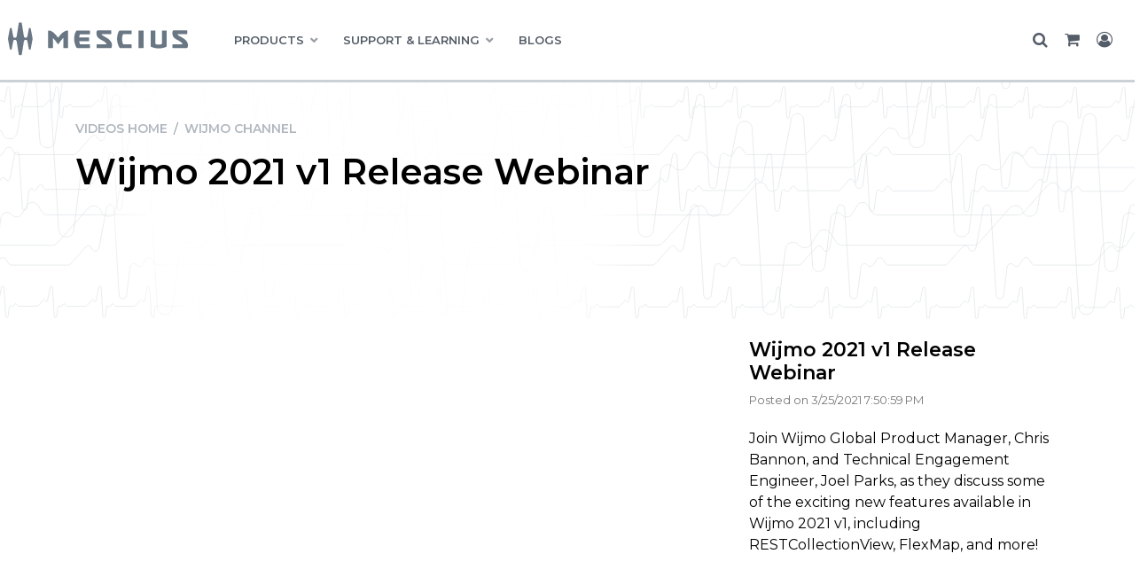

--- FILE ---
content_type: text/html; charset=utf-8
request_url: https://developer.mescius.com/videos/wijmo/wijmo-2021-v1-release-webinar
body_size: 7396
content:
<!DOCTYPE html>
<html class="no-js usn">
<head>
        <link rel="dns-prefetch" href="https://cdn.mescius.com" />
        <link rel="preconnect" href="https://cdn.mescius.com" />
            <!-- Google Tag Manager -->
        <link rel="dns-prefetch" href="//www.googletagmanager.com">

    
<link rel="dns-prefetch" href="https://cdn.mescius.io" />
<link rel="preconnect" href="https://cdn.mescius.io" />
<link rel="preload" href="https://cdn.mescius.io/sites/developer/style/msc-style.v1318.css" as="style" />
<link href="https://cdn.mescius.io/sites/developer/style/msc-style.v1318.css" media="screen" type="text/css" rel="stylesheet" /> 
<link rel="preload" href="https://cdn.mescius.io/sites/shared/fonts/ionicons/ionicons.woff2?v=4.5.4" as="font" type="font/woff2" crossorigin />
<link rel="preload" href="https://cdn.mescius.io/sites/shared/fonts/fontawesome/fonts/fontawesome-webfont.woff2?v=4.7.0" as="font" type="font/woff2" crossorigin />

<link rel="dns-prefetch" href="https://fonts.googleapis.com" />
<link rel="preconnect" href="https://fonts.googleapis.com" />
<link rel="preload" href="https://fonts.googleapis.com/css?family=Montserrat:100,200,300,400,500,600,700,800,900,100i,200i,300i,400i,500i,600i,700i,800i,900i&display=swap" as="style">
<link rel="dns-prefetch" href="https://fonts.gstatic.com" />
<link rel="preconnect" href="https://fonts.gstatic.com" />
<link rel="preconnect" href="https://www.googletagmanager.com" crossorigin />
<meta name="facebook-domain-verification" content="gyi45qqzmovxpn468ip5tgb7ib3iy5" />


    <meta charset="utf-8">
    <meta name="viewport" content="width=device-width, initial-scale=1, shrink-to-fit=no, maximum-scale=2">
            <link rel="canonical" href="/videos/wijmo/wijmo-2021-v1-release-webinar" />
    <title>Wijmo 2021 v1 Release Webinar | Wijmo Channel | Videos</title>
    <meta name="description" content="">
    <meta name="twitter:card" content="summary_large_image" />
    <meta property="og:type" content="website">
    <meta property="og:title" content="Wijmo 2021 v1 Release Webinar | Wijmo Channel | Videos" />
    <meta property="og:image" content="" />
        <meta property="og:url" content="/videos/wijmo/wijmo-2021-v1-release-webinar" />
    <meta property="og:description" content="" />
    <meta property="og:site_name" content="MESCIUS" />
    <meta name="robots" content="index,follow">

    




         <link href="/sb/all-css-bundle.css.v7" media="screen" rel="stylesheet" />

    
        <link  rel="stylesheet" media="screen" href="https://cdn.mescius.com/usk/css/generated/37361bc8-3e38-4744-8529-3d9e8add0ec8.css?version=638937266713470000" />


            <link rel="shortcut icon" type="image/svg" href="//cdn.mescius.io/umb/media/zzgitm01/msc-favicon.svg?width=32&amp;height=32">
        <link rel="apple-touch-icon" sizes="57x57" type="image/svg" href="//cdn.mescius.io/umb/media/zzgitm01/msc-favicon.svg?width=57&amp;height=57">
        <link rel="apple-touch-icon" sizes="60x60" type="image/svg" href="//cdn.mescius.io/umb/media/zzgitm01/msc-favicon.svg?width=60&amp;height=60">
        <link rel="apple-touch-icon" sizes="72x72" type="image/svg" href="//cdn.mescius.io/umb/media/zzgitm01/msc-favicon.svg?width=72&amp;height=72">
        <link rel="apple-touch-icon" sizes="76x76" type="image/svg" href="//cdn.mescius.io/umb/media/zzgitm01/msc-favicon.svg?width=76&amp;height=76">
        <link rel="apple-touch-icon" sizes="114x114" type="image/svg" href="//cdn.mescius.io/umb/media/zzgitm01/msc-favicon.svg?width=114&amp;height=114">
        <link rel="apple-touch-icon" sizes="120x120" type="image/svg" href="//cdn.mescius.io/umb/media/zzgitm01/msc-favicon.svg?width=120&amp;height=120">
        <link rel="apple-touch-icon" sizes="144x144" type="image/svg" href="//cdn.mescius.io/umb/media/zzgitm01/msc-favicon.svg?width=144&amp;height=144">
        <link rel="apple-touch-icon" sizes="152x152" type="image/svg" href="//cdn.mescius.io/umb/media/zzgitm01/msc-favicon.svg?width=152&amp;height=152">
        <link rel="apple-touch-icon" sizes="180x180" type="image/svg" href="//cdn.mescius.io/umb/media/zzgitm01/msc-favicon.svg?width=180&amp;height=180">
        <link rel="icon" sizes="16x16" type="image/svg" href="//cdn.mescius.io/umb/media/zzgitm01/msc-favicon.svg?width=16&amp;height=16">
        <link rel="icon" sizes="32x32" type="image/svg" href="//cdn.mescius.io/umb/media/zzgitm01/msc-favicon.svg?width=32&amp;height=32">
        <link rel="icon" sizes="96x96" type="image/svg" href="//cdn.mescius.io/umb/media/zzgitm01/msc-favicon.svg?width=96&amp;height=96">
        <link rel="icon" sizes="192x192" type="image/svg" href="//cdn.mescius.io/umb/media/zzgitm01/msc-favicon.svg?width=192&amp;height=192">
        <meta name="msapplication-square70x70logo" content="//cdn.mescius.io/umb/media/zzgitm01/msc-favicon.svg?width=70&height=70" />
        <meta name="msapplication-square150x150logo" content="//cdn.mescius.io/umb/media/zzgitm01/msc-favicon.svg?width=150&height=150" />
        <meta name="msapplication-wide310x150logo" content="//cdn.mescius.io/umb/media/zzgitm01/msc-favicon.svg?width=310&height=150" />
        <meta name="msapplication-square310x310logo" content="//cdn.mescius.io/umb/media/zzgitm01/msc-favicon.svg?width=310&height=310" />

    
            <!-- Google Tag Manager -->
        <script>
        (function(w,d,s,l,i){w[l]=w[l]||[];w[l].push({'gtm.start':
        new Date().getTime(),event:'gtm.js'});var f=d.getElementsByTagName(s)[0],
        j=d.createElement(s),dl=l!='dataLayer'?'&l='+l:'';j.async=true;j.src=
        'https://www.googletagmanager.com/gtm.js?id='+i+dl;f.parentNode.insertBefore(j,f);
        })(window,document,'script','dataLayer','GTM-WT462SJ');</script>
        <!-- End Google Tag Manager -->

</head>
<body 
    
 class="body-bg body-bg-solid header-01-lg header-01-sm show_header-on-scroll-lg show_header-on-scroll-sm directional-icons-triangle           main-navigation-underline-link-hover  secondary-navigation-underline-link-hover  content-underline-link-hover  footer-underline-link-hover   page-video watch"

>


            <!-- Google Tag Manager (noscript) -->
        <noscript>
            <iframe src="https://www.googletagmanager.com/ns.html?id=GTM-WT462SJ"
                    height="0" width="0" style="display:none;visibility:hidden"></iframe>
        </noscript>
        <!-- End Google Tag Manager (noscript) -->


    <!-- Skip links -->
    <a class="skip-to-content" id="skip-to-content-link" href="#site-content">Skip to main content</a>
    <a class="skip-to-content" id="skip-to-footer-link" href="#site-footer">Skip to footer</a>
    <!--// Skip links -->

    <!-- Site -->
    <div id="site">
        
        <!-- Header -->
                <header id="site-header">
            <nav class="main">
                


    <nav class="main">
        <section class="rnav-primary">
            <div class="container wrap">
                <div class="row">
                    <div class="col-lg-2 rnav-brand">
                        <a href="/"><img src="//cdn.mescius.io/umb/media/pujnxfci/mescuis-logo-horiz.svg" width="215" height="65" class="msclogo" alt="MESCIUS" /></a>
                        <i class="fa fa-bars" aria-hidden="true"></i>
                    </div>
                    <div class="col-lg-8 rnav-main">
                        <ul>
                                    <li class="drop" data-menu="28977"><span>PRODUCTS</span></li>
                                    <li class="drop" data-menu="28978"><span>SUPPORT &amp; LEARNING</span></li>
                                    <li><a href="/blogs">BLOGS</a></li>
                                    <li><a href="/pricing">PRICING</a></li>
                            <li class="hidden"><a href="/search">Search</a></li>
                            <li class="hidden"><a href="/cart">Cart</a></li>
                            <li class="hidden"><a href="/login">Sign In</a></li>
                        </ul>
                    </div>
                    <div class="col-lg-2 rnav-util">
                        <div id="gc-usernav" data-view="user-nav"></div>
                    </div>
                </div>
            </div>
        </section>
                <section class="rnav-drop PRODUCTS" data-menu="28977">
                    <div class="container wrap">
                        <div class="row">
                                <div class="col-lg-3">
                                        <ul class="hidden">
                                            <li class="moblie-close"><span>Back</span></li>
                                        </ul>
            <ul>
                <li class="heading">
        <div class="nav-no-link">
    <div class="nav-item-header">

        <Span>.NET UI</Span>

    </div>
        </div>
            </li>
            <li class="description"><p>400+ UI controls for cross-platform .NET development</p></li>
                    <li><a href="/componentone">ComponentOne</a></li>
                    <li>&nbsp;</li>
                    <li><a href="/componentone/winforms-ui-controls">WinForms</a></li>
                    <li><a href="/componentone/wpf-ui-controls">WPF</a></li>
                    <li><a href="/componentone/aspnet-core-ui-controls">ASP.NET Core</a></li>
                    <li><a href="/componentone/blazor-ui-controls">Blazor</a></li>
                    <li><a href="/componentone/winui-controls">WinUI</a></li>
                    <li><a href="/componentone/maui-ui-controls">.NET MAUI</a></li>
                    <li><a href="/componentone/net-data-service-components">Data Services</a></li>
                    <li><a href="/componentone/net-server-side-web-api">Web API</a></li>
        </ul>
                                </div>
                                <div class="col-lg-3">
            <ul>
                <li class="heading">
        <a href="/javascript-solutions">
    <div class="nav-item-header">

        <Span>JAVASCRIPT</Span>

    </div>
        </a>
            </li>
            <li class="description"><p>HTML5/JavaScript controls with support for Angular, React, and Vue</p></li>
                    <li><a href="/wijmo">Wijmo</a></li>
                    <li><a href="/spreadjs">SpreadJS</a></li>
                    <li><a href="/activereportsjs">ActiveReportsJS</a></li>
        </ul>
            <ul>
                <li class="heading">
        <a href="/document-solutions">
    <div class="nav-item-header">

        <Span>DOCUMENT SOLUTIONS</Span>

    </div>
        </a>
            </li>
            <li class="description"><p>Take total control of your documents with high-speed, intuitive document APIs</p></li>
                    <li><a href="/document-solutions/dot-net-excel-api">Excel, .NET Edition</a></li>
                    <li><a href="/document-solutions/java-excel-api">Excel, Java Edition</a></li>
                    <li><a href="/document-solutions/dot-net-pdf-api">PDF</a></li>
                    <li><a href="/document-solutions/dot-net-word-api">Word</a></li>
                    <li><a href="/document-solutions/dot-net-imaging-api">Imaging</a></li>
                    <li><a href="/document-solutions/javascript-document-viewers">Document Viewers</a></li>
        </ul>
                                </div>
                                <div class="col-lg-3">
            <ul>
                <li class="heading">
        <a href="/activereports">
    <div class="nav-item-header">

        <Span>Reporting</Span>

    </div>
        </a>
            </li>
            <li class="description"><p>Full reporting solutions with extensive data visualization, viewers, and designers</p></li>
                    <li><a href="/activereportsnet">ActiveReports.NET</a></li>
                    <li><a href="/activereportsjs">ActiveReportsJS</a></li>
        </ul>
            <ul>
                <li class="heading">
        <a href="/spread">
    <div class="nav-item-header">

        <Span>SPREADSHEETS</Span>

    </div>
        </a>
            </li>
            <li class="description"><p>Powerful spreadsheets for .NET, JavaScript, and COM</p></li>
                    <li><a href="/spreadnet">Spread.NET</a></li>
                    <li><a href="/spreadjs">SpreadJS</a></li>
                    <li><a href="/spreadcom">SpreadCOM</a></li>
                    <li><a href="/dataviewsjs">DataViewsJS</a></li>
        </ul>
                                </div>
                            <div class="col-lg-3 featured">
                                <div class="inner-wrap">
                                    
        <p class="heading"></p>
        <div class="image">

                        <picture>
                <img src="//cdn.mescius.io/umb/media/v2bgbogm/feature-dx9.jpg" alt="" loading="lazy">
            </picture>

 
            
        </div>

            <ul>
                <li class="heading">
        <div class="nav-no-link">
    <div class="nav-item-header">

        <Span>OUR LATEST RELEASE</Span>

    </div>
        </div>
            </li>
            <li class="description"><p>Check out the newest updates and features in Document Solutions v9!<br><a href="/blogs/whats-new-in-document-solutions-v9"><strong>Learn More »</strong></a></p></li>
        </ul>
                                    
                                </div>
                            </div>
                        </div>
                    </div>
                </section>
                <section class="rnav-drop SUPPORT &amp; LEARNING" data-menu="28978">
                    <div class="container wrap">
                        <div class="row">
                                <div class="col-lg-3">
                                        <ul class="hidden">
                                            <li class="moblie-close"><span>Back</span></li>
                                        </ul>
            <ul>
                <li class="heading">
        <div class="nav-no-link">
    <div class="nav-item-header">

        <Span>SUPPORT</Span>

    </div>
        </div>
            </li>
            <li class="description"><p>Have a question or issue? Find out how we can help.</p></li>
                    <li><a href="/forums">Forums</a></li>
                    <li><a href="/licensing">Licensing</a></li>
                    <li><a href="/support/plans">Support Plans</a></li>
                    <li><a href="/my-account/my-support">Submit a Ticket</a></li>
        </ul>
            <ul>
                <li class="heading">
        <div class="nav-no-link">
    <div class="nav-item-header">

        <Span>About MESCIUS</Span>

    </div>
        </div>
            </li>
            <li class="description"></li>
                    <li><a href="/about">About Us</a></li>
                    <li><a href="/about/awards">Awards</a></li>
                    <li><a href="/events">Events</a></li>
        </ul>
                                </div>
                                <div class="col-lg-3">
            <ul>
                <li class="heading">
        <div class="nav-no-link">
    <div class="nav-item-header">

        <Span>LEARNING</Span>

    </div>
        </div>
            </li>
            <li class="description"><p>Read, watch, and learn about our products, team, and the latest trends.</p></li>
                    <li><a href="/samples">Samples</a></li>
                    <li><a href="/blogs">Blogs</a></li>
                    <li><a href="/videos">Videos</a></li>
                    <li><a href="/kb">Knowledge Base</a></li>
                    <li><a href="/webinars">Webinars</a></li>
                    <li><a href="/demos">Demos</a></li>
                    <li><a href="/docs">Documentation</a></li>
                    <li><a href="/whitepapers">White Papers</a></li>
                    <li><a href="/case-studies">Case Studies</a></li>
        </ul>
                                </div>
                                <div class="col-lg-3">
            <ul>
                <li class="heading">
        <div class="nav-no-link">
    <div class="nav-item-header">

        <Span>LATEST RELEASE INFO</Span>

    </div>
        </div>
            </li>
            <li class="description"><p>Find out what's new in the latest versions of our products.</p></li>
                    <li><a href="/activereportsnet/releases">ActiveReports.NET</a></li>
                    <li><a href="/activereportsjs/releases">ActiveReportsJS</a></li>
                    <li><a href="/componentone/releases">ComponentOne</a></li>
                    <li><a href="/document-solutions/dot-net-excel-api/releases">DsExcel .NET</a></li>
                    <li><a href="/document-solutions/java-excel-api/releases">DsExcel Java</a></li>
                    <li><a href="/document-solutions/dot-net-imaging-api/releases">DsImaging</a></li>
                    <li><a href="/document-solutions/dot-net-pdf-api/releases">DsPdf</a></li>
                    <li><a href="/document-solutions/dot-net-word-api/releases">DsWord</a></li>
                    <li><a href="/spreadnet/releases">Spread.NET</a></li>
                    <li><a href="/spreadjs/releases">SpreadJS</a></li>
                    <li><a href="/wijmo/releases">Wijmo</a></li>
        </ul>
                                </div>
                            <div class="col-lg-3 featured">
                                <div class="inner-wrap">
                                    
        <p class="heading"></p>
        <div class="image">

                        <picture>
                <img src="//cdn.mescius.io/umb/media/v2bgbogm/feature-dx9.jpg" alt="" loading="lazy">
            </picture>

 
            
        </div>

            <ul>
                <li class="heading">
        <div class="nav-no-link">
    <div class="nav-item-header">

        <Span>OUR LATEST RELEASE</Span>

    </div>
        </div>
            </li>
            <li class="description"><p>Check out the newest updates and features in Document Solutions v9!<br><a href="/blogs/whats-new-in-document-solutions-v9"><strong>Learn More »</strong></a></p></li>
        </ul>
                                    
                                </div>
                            </div>
                        </div>
                    </div>
                </section>
        




    </nav>




            </nav>
            </header>
        <section class="ssoverlay hidden"></section>
        <!-- BEGIN PRODUCT NAVIGATION - REQUIRES: navigation.css AND navigation.js -->
        <!-- END PRODUCT NAVIGATION -->


        <!--// Header -->
        <!-- Content -->
        <main id="site-content" tabindex="-1">

            
            






    </div></div></section>



<section class="content component usn_cmpjumbotron c2-bg gcvideo-jumbotron">
    <div class="image background-image component-background-image" style="background-image:url('https://files.grapecity.com/gc-website-media/bjgjzh3r/website-gc-header-bkg.svg'); background-repeat:no-repeat;background-size:auto;background-position:center center;"></div>
    <div class="component-inner">
        <div class="container secondary">
            <div class="component-main row">
                <div class="item item_block usn_cmpjumbotron_left_col col-lg-6 order-md-1 col-12">
                    <div class="content-wrap">
                        <p><a href="/videos">Videos Home</a>  / <a href="/videos/wijmo">Wijmo Channel</a></p>
                        <h1>Wijmo 2021 v1 Release Webinar</h1>
                    </div>
                </div>
            </div>
        </div>
    </div>
</section>


<section id="latest" class="gcvideo-latest">
        <div class="container gcvideo-sideby">
            <div class="row">
                <div class="col-md-8 mx-auto embed-responsive gcvideo-sideby-video">
                    <div class="embed-wrap">
                        <iframe src="https://www.youtube.com/embed/-jEZLJY1_ZU?enablejsapi=1" frameborder="0" allow="accelerometer; autoplay; clipboard-write; encrypted-media; gyroscope; picture-in-picture" allowfullscreen></iframe>
                    </div>
                </div>
                <div class="col-md-4 mx-auto gcvideo-sideby-meta">
                    <h6>Wijmo 2021 v1 Release Webinar</h6>
                    <p class="gcvideo-sideby-date">
                        Posted on 3/25/2021 7:50:59&#x202F;PM
                    </p>
                    <p>
Join Wijmo Global Product Manager, Chris Bannon, and Technical Engagement Engineer, Joel Parks, as they discuss some of the exciting new features available in Wijmo 2021 v1, including RESTCollectionView, FlexMap, and more!                    </p>
                </div>
            </div>
        </div>
</section>


        <div class="container">
            <div class="row">
                <div class="col-lg-3 vid-toc">
                    <!-- BEGIN TOC -->
                    <div class="toc-wrap">
                        <span class="heading channels">MESCIUS Product Channels</span>
                        <span class="heading toggler">Select MESCIUS Product Channel</span>
                        <div>
    <ul class="channels">
        <li><a href="/videos">Featured</a></li>
                    <li><a href="/videos/componentone">ComponentOne</a></li>
                    <li><a href="/videos/wijmo">Wijmo</a></li>
                    <li><a href="/videos/spreadjs">SpreadJS</a></li>
                    <li><a href="/videos/activereportsjs">ActiveReportsJS</a></li>
                    <li><a href="/videos/document-solutions">Document Solutions</a></li>
                    <li><a href="/videos/activereports">ActiveReports</a></li>
                    <li><a href="/videos/spreadnet">Spread.NET</a></li>
    </ul>
</div>
<script type="text/javascript">
    document.querySelector(".heading.toggler").addEventListener("click", function (event) {
        document.querySelector(".heading.toggler").classList.toggle("active");
        document.querySelector(".vid-toc ul.channels").classList.toggle("active");
    });
</script>
                    </div>
                    <!-- END TOC -->
                </div>
                <div class="col-lg-9 vid-content">
                    <!-- BEGIN CONTENT -->

                    <section class="gcvideo-grid">
                        <div class="container">
                            <div class="row">
                                <div class="col-md-12"><h3>Related Videos</h3></div>
<div class="col-md-4">
                                                <a href="/videos/wijmo/wijmo-2019-v1"><img src="https://i.ytimg.com/vi/Wmjinc6KP5c/maxresdefault.jpg" title="Wijmo 2019 v1" /></a>
                                                <h6><a href="/videos/wijmo/wijmo-2019-v1">Wijmo 2019 v1</a></h6>
                                                <p class="gcvideo-meta-date">12/1/2022 6:19:45&#x202F;PM</p>
                                                <p class="gcvideo-meta-desc">Originally Published: 04-17-2019...</p>

                                            </div>
<div class="col-md-4">
                                                <a href="/videos/wijmo/javascript-ui-controls--wijmos-new-demo-explorer"><img src="https://i.ytimg.com/vi/f0FEvOoBbeM/maxresdefault.jpg" title="JavaScript UI Controls | Wijmo&#x27;s New Demo Explorer" /></a>
                                                <h6><a href="/videos/wijmo/javascript-ui-controls--wijmos-new-demo-explorer">JavaScript UI Controls | Wijmo&#x27;s New Demo Explorer</a></h6>
                                                <p class="gcvideo-meta-date">11/22/2022 3:08:31&#x202F;PM</p>
                                                <p class="gcvideo-meta-desc">Wijmo&#x2019;s first major release of 2019 has landed, and it includes brand new developer resources, customer-requested features, improved components using a new browser API, and more.&#xA;&#xA;Explore Controls &amp; F...</p>

                                            </div>
<div class="col-md-4">
                                                <a href="/videos/wijmo/wijmo--javascript-ui-controls-2018-v1-release"><img src="https://i.ytimg.com/vi/l4yEh0gEx68/maxresdefault.jpg" title="Wijmo | JavaScript UI Controls: 2018 V1 Release" /></a>
                                                <h6><a href="/videos/wijmo/wijmo--javascript-ui-controls-2018-v1-release">Wijmo | JavaScript UI Controls: 2018 V1 Release</a></h6>
                                                <p class="gcvideo-meta-date">11/22/2022 9:57:48&#x202F;PM</p>
                                                <p class="gcvideo-meta-desc">Wijmo&#x2019;s first major release of 2018 has landed, and it includes new licensing, new controls, and new React support.&#xA;&#xA;We&#x27;ve implemented a new licensing mechanism in Wijmo when you deploy to a server. Y...</p>

                                            </div>
<div class="col-md-4">
                                                <a href="/videos/wijmo/wijmo-treeview-control-for-javascript-launches"><img src="https://i.ytimg.com/vi/sPSLdhoynWc/maxresdefault.jpg" title="Wijmo TreeView control for JavaScript launches" /></a>
                                                <h6><a href="/videos/wijmo/wijmo-treeview-control-for-javascript-launches">Wijmo TreeView control for JavaScript launches</a></h6>
                                                <p class="gcvideo-meta-date">11/23/2022 3:18:43&#x202F;PM</p>
                                                <p class="gcvideo-meta-desc">Wijmo 5 now includes a JavaScript TreeView control, complete with checkboxes, hierarchies, and style customization. Read more at https://goo.gl/3OQOEi...</p>

                                            </div>
<div class="col-md-4">
                                                <a href="/videos/wijmo/welcome-to-wijmo-5"><img src="https://i.ytimg.com/vi/nMGszgMjH-E/maxresdefault.jpg" title="Welcome to Wijmo 5" /></a>
                                                <h6><a href="/videos/wijmo/welcome-to-wijmo-5">Welcome to Wijmo 5</a></h6>
                                                <p class="gcvideo-meta-date">1/13/2023 8:48:00&#x202F;PM</p>
                                                <p class="gcvideo-meta-desc">Originally Published: 08-20-2014...</p>

                                            </div>
<div class="col-md-4">
                                                <a href="/videos/wijmo/introducing-wijmo-5"><img src="https://i.ytimg.com/vi/us-9HgqC8mI/maxresdefault.jpg" title="Introducing Wijmo 5" /></a>
                                                <h6><a href="/videos/wijmo/introducing-wijmo-5">Introducing Wijmo 5</a></h6>
                                                <p class="gcvideo-meta-date">12/14/2022 9:10:33&#x202F;PM</p>
                                                <p class="gcvideo-meta-desc">Originally Published: 10-06-2014...</p>

                                            </div>
<div class="col-md-4">
                                                <a href="/videos/wijmo/grapecity-september-2016-service-pack-the-highlights"><img src="https://i.ytimg.com/vi/v1DDMv4E7J8/maxresdefault.jpg" title="GrapeCity September 2016 Service Pack: The Highlights" /></a>
                                                <h6><a href="/videos/wijmo/grapecity-september-2016-service-pack-the-highlights">GrapeCity September 2016 Service Pack: The Highlights</a></h6>
                                                <p class="gcvideo-meta-date">11/23/2022 3:42:15&#x202F;PM</p>
                                                <p class="gcvideo-meta-desc">A brief interview with Xuni native mobile&#x27;s new product manager and an overview of product changes in Wijmo HTML5/JavaScript controls....</p>

                                            </div>
<div class="col-md-4">
                                                <a href="/videos/wijmo/wijmo-2013-v1-mobile-data-and-spreadjs"><img src="https://i.ytimg.com/vi/nGJT_YtEbPM/maxresdefault.jpg" title="Wijmo 2013 v1 Mobile, Data, and SpreadJS" /></a>
                                                <h6><a href="/videos/wijmo/wijmo-2013-v1-mobile-data-and-spreadjs">Wijmo 2013 v1 Mobile, Data, and SpreadJS</a></h6>
                                                <p class="gcvideo-meta-date">12/1/2022 3:44:09&#x202F;PM</p>
                                                <p class="gcvideo-meta-desc">Originally Published: 05-17-2013...</p>

                                            </div>
                            </div>
                        </div>
                    </section>

                    <!-- END CONTENT -->
                </div>
            </div>
        </div>







<!--// Stciky Links -->



            

        </main>
        <!--// Content -->
        <!-- Footer -->
                        <footer id="site-footer" class="footer-2020" style="padding:0px">
                    <div>

                            <!-- Row -->
                            <div>

    <div class="code-item " data-os-animation="fadeIn" data-os-animation-delay="0s" data-os-animation-duration="1.2s">
                    <section class="footer-2020">
            <div class="container">
                <div class="row">
                    <div class="col-lg-3 company-info">
                        <ul>
                            <li>
                                <a href="/" class="msc-logo">
                                   <img src="//cdn.mescius.io/umb/media/qpqhzv25/mescius-logo-horiz-white.svg" width="260" height="79" class="msclogo" alt="MESCIUS" loading="lazy" />
                                </a>
                            </li>
                            <li>
                                <p class="copyright">&copy; <span id="gcyear"><script>document.write(new Date().getFullYear())</script></span> MESCIUS USA, Inc. All Rights Reserved. &nbsp;<strong>·</strong>&nbsp; 1.800.858.2739</p>
                                <p class="disclaimer">All product and company names herein may be trademarks of their respective owners.</p>
                            </li>
                        </ul>
                    </div>
                    <div class="col-lg-3 util-company">
                        <ul>
                            <li>
                                Company
                            </li>
                            <li>
                                <a href="/about">About</a>
                            </li>
                            <li>
                                <a href="/contact">Contact</a>
                            </li>
                            <li>
                                <a href="/about/media-center">Media Center</a>
                            </li>
                            <li>
                                <a href="/legal/privacy-policy">Privacy</a>
                            </li>
                            <li>
                                <a href="/legal/tos">Terms</a>
                            </li>
                            <li>
                                <a href="/legal/eula">EULA</a>
                            </li>

                        </ul>
                    </div>
                    <div class="col-lg-2 util-social">
                        <ul>
                            <li>
                                Follow Us
                            </li>
                            <li>
                                <a href="https://www.facebook.com/MESCIUSinc" target="_blank">
                                    <img src="//cdn.mescius.io/umb/media/yf4hstnf/icons8-facebook-32.png" alt="Follow MESCIUS on Facebook" loading="lazy">
                                </a>
                            </li>
                            <li>
                                <a href="https://twitter.com/MESCIUS_inc/" rel="nofollow" target="_blank">
                                    <img src="//cdn.mescius.io/umb/media/q5vlhoel/icons8-twitterx-32.png" alt="Follow MESCIUS on Twitter" loading="lazy">
                                </a>
                            </li>
                            <li>
                                <a href="https://www.youtube.com/@MESCIUS_inc" target="_blank">
                                    <img src="//cdn.mescius.io/umb/media/sh2l41n0/icons8-youtube-32.png"  alt="Follow MESCIUS on Youtube" loading="lazy">
                                </a>
                            </li>
                            <li>
                                <a href="https://www.linkedin.com/company/mesciusinc" target="_blank">
                                   <img src="//cdn.mescius.io/umb/media/zepddkj4/icons8-linkedin-32.png"  alt="Follow MESCIUS on LinkedIn" loading="lazy">
                                </a>
                            </li>
                            <li>
                                <a href="/blogs/rss-feeds" target="gc_rss" title="RSS Feed">
                                    <img src="//cdn.mescius.io/umb/media/etnhwpmp/icons8-rss-32b.png"  alt="MESCIUS blog rss feeds" loading="lazy">
                                </a>
                            </li>
                        </ul>
                    </div>
                    <div class="col-lg-4 util-subscribe">
                        <ul>
                            <li>Get the Latest News</li>
                            <li>Stay up to date with blogs, eBooks, events, and whitepapers.</li>
                            <li><a href="/subscribe" class="gc-btn">Join Now</a></li>
                        </ul>
                    </div>
                </div>
            </div>
        </section>
        

<div class="sect-fixed-side-nav br-pricing hidden">
    <div class="title">
        <p>Olá, Brasil!</p>
    </div>
    <div class="inner">
        <p><strong>Olá, Brasil!</strong></p>
        <p>We've launched special pricing just for Brazilian developers — <strong>Preços Reduzidos em 25% em Todos os Produtos!</strong></p>
        <p><strong>Use code BRAZIL2025 at Checkout</strong></p>
        <p><a style="color: #3872ac !important;" href="/pricing/br" target="_blank">Explore New Pricing & Learn More</a></p>
    </div>
</div>
    </div>

                            </div>
                            <!--// Row -->
                    </div>
                </footer>

        <!--// Footer -->

    </div>
    <!--// Site -->
            <!-- Back to top -->
        <div class="usn_back-to-top position-right">
            <button id="back-to-top-link" role="button" aria-label="Back to top" class="btn base-btn-bg base-btn-bg base-btn-bg-solid base-btn-bg-hover-solid base-btn-text base-btn-borders btn-back-to-top">
                <span></span>
                <i aria-hidden="true" class="icon"></i><span aria-hidden="true" class="d-none">Back to top</span>
            </button>
        </div>
        <!--// Back to top -->

    
    




    <script src="/sb/sitebuilder-js-bundle.js.v7" type="text/javascript"></script>





    <script>
  $(document).ready(function () {
	$('.add-to-cart-button').click(function () {
		// Add to cart button spinner
		$(this).innerWidth($(this).innerWidth()).innerHeight($(this).innerHeight());
		$(this).html('<i class="fa fa-spin fa-spinner btn-fa-spinner" aria-hidden="true"></i>');
	});
	$('a[href*="addtocart"]').click(function () {
		// Add to cart button spinner
		$(this).find('.btn').width($(this).find('.btn').width()).height($(this).find('.btn').height());
		$(this).find('.btn').html('<i class="fa fa-spin fa-spinner btn-fa-spinner" aria-hidden="true"></i>');
	});
		// Helper to read a cookie value
    function getCookie(name) {
        const value = `; ${document.cookie}`;
        const parts = value.split(`; ${name}=`);
        if (parts.length === 2) return parts.pop().split(';').shift();
    }

    const country = getCookie("geo_country");

    if (country==="BR" ) {
        $('.br-pricing').removeClass('hidden');
    }
	
  });
  
  
</script>
    

    

</body>

</html>


--- FILE ---
content_type: text/css
request_url: https://cdn.mescius.com/usk/css/generated/37361bc8-3e38-4744-8529-3d9e8add0ec8.css?version=638937266713470000
body_size: 23885
content:
@import url('https://fonts.googleapis.com/css?family=Montserrat:100,200,300,400,500,600,700,800,900,100i,200i,300i,400i,500i,600i,700i,800i,900i&display=swap');:root {        --expand-nav-width: 60px;        --small-header-half: calc(var(--small-header) / 2);    --large-header-half: calc(var(--large-header) / 2);    --large-header-quarter: calc(var(--large-header) / 4);        --nav-main-height: var(--large-header);        --true-black:0,0,0;    --true-white:255,255,255;    --form-errors:144,62,60;    --form-warning:240,173,78;    --form-success:92,184,92;        --items-1:100%;    --items-2:50%;    --items-3:33.3333333%;    --items-4:25%;    --items-5:20%;    --items-6:16.6666667%;    --items-7:14.2857143%;    --items-8:12.5%;        --windows_basic: 50vh;    --windows_basic_PX: 375px;    --windows-1_basic: 100vh;    --windows-1_basic_PX: 62.5%;    --windows-2_basic: 100vh;    --windows-2_basic_PX: 75%;    --windows-3_basic: 70vh;    --windows-3_basic_PX: 100%;    --windows-4_basic: 50vh;    --windows-4_basic_PX: 75%;    --windows-3_big-item: 100vh;    --windows-3_big-item_PX: 750px;    --windows-3_small-item: 50vh;    --windows-3_small-item_PX: 375px;    --windows-4_big-item: 55vh;    --windows-4_big-item_PX: 475px;    --windows-4_small-item: 45vh;    --windows-4_small-item_PX: 375px;        --takeover-banner: 100vh;    --medium-banner: 65vh;    --medium-bannerPX: 450px;    --short-banner: 50vh;    --short-bannerPX: 340px;        --youtube-bg: 229,45,39;    --vimeo-bg: 0,173,239;        --component-max-width: 1350px;        --modal-opacity: 0.75;    --modal-components-max-width: 1800px;    --modal-pods-max-width: 645px;                --site-max-width: 1600px;    --site-spacing_sm: 0px;    --site-spacing_lg: 0px;    --notification-spacing_below_sm: 0px;    --notification-spacing_side_sm: 0px;    --notification-spacing_below_lg: 0px;    --notification-spacing_side_lg: 0px;        --backtotop-size_sm: 45px;    --backtotop-size_lg: 60px;        --backtotop-spacing_side_sm: 0px;    --backtotop-spacing_below_sm: 0px;    --backtotop-spacing_side_lg: 0px;    --backtotop-spacing_below_lg: 0px;    --site-box-shadow_h: 0px;    --site-box-shadow_v: 0px;    --site-box-shadow_b: 100px;    --site-box-shadow_o: 0.1;    --small-breakpoint: 991px;    --large-breakpoint: 992px;    --header-max-width: 1350px;    --small-header: 60px;    --large-header: 90px;    --header-box-shadow_h: 0px;    --header-box-shadow_v: 2px;    --header-box-shadow_b: 2px;    --header-box-shadow_o: 0.05;    --nav-main-dropdown-width: 240px;    --nav-main-dropdown-width_wide: 480px;    --logo_sm-padding_top: 10px;    --logo_sm-padding_right: 10px;    --logo_sm-padding_bottom: 10px;    --logo_sm-padding_left: 10px;    --logo_lg-padding_top: 15px;    --logo_lg-padding_right: 20px;    --logo_lg-padding_bottom: 15px;    --logo_lg-padding_left: 20px;    --base-spacing: 30px;    --base-half-spacing: 15px;    --base-border-width: 1px;    --base-border-radius: 0px;    --base-box-shadow_h: 0px;    --base-box-shadow_v: 0px;    --base-box-shadow_b: 0px;    --base-box-shadow_o: 0;    --content-col_pc-spacing: 15px;    --pc-spacing: 30px;    --pc-spacing_sm: 30px;    --pc-spacing_md: 40px;    --pc-spacing_lg: 50px;    --pc-spacing_xl: 60px;    --intro-col: 100%;    --intro-col_sm: 100%;    --intro-col_md: 90%;    --intro-col_lg: 80%;    --intro-col_xl: 75%;    --outro-col: 100%;    --outro-col_sm: 100%;    --outro-col_md: 90%;    --outro-col_lg: 80%;    --outro-col_xl: 75%;    --center-col: 100%;    --center-col_sm: 100%;    --center-col_md: 90%;    --center-col_lg: 65%;    --center-col_xl: 50%;    --banner-col: 100%;    --banner-col_sm: 100%;    --banner-col_md: 90%;    --banner-col_lg: 80%;    --banner-col_xl: 75%;    --form-field-border-width: 1px;    --form-field-border-radius: 0px;    --btn-border-width: 1px;    --btn-border-radius: 0px;    --btn-box-shadow_h: 0px;    --btn-box-shadow_v: 0px;    --btn-box-shadow_b: 0px;    --btn-box-shadow_o: 0;    --btn_sm-padding_top: 6px;    --btn_sm-padding_right: 10px;    --btn_sm-padding_bottom: 6px;    --btn_sm-padding_left: 10px;    --btn-padding_top: 8px;    --btn-padding_right: 12px;    --btn-padding_bottom: 8px;    --btn-padding_left: 12px;    --btn_lg-padding_top:  10px;    --btn_lg-padding_right:  14px;    --btn_lg-padding_bottom:  10px;    --btn_lg-padding_left:  14px;                --body-bg-color1: 255, 255, 255;    --body-bg-color2:  255, 255, 255;    --body-bg-start-perc: 50%;    --body-bg-stop-perc: 50%;    --body-bg-angle: 90deg;            --header-bg-color1: 239, 237, 234;    --header-bg-color2:  255, 255, 255;    --header-bg-start-perc: 50%;    --header-bg-stop-perc: 50%;    --header-bg-angle: 90deg;    --header-text: 0, 0, 0;    --header-borders: 204, 204, 204;    --header-highlight: 0, 0, 0;            --main-navigation-link: 0, 0, 0;    --main-navigation-link-hover: 108, 108, 108;    --main-navigation-link-active: 108, 108, 108;        --logo-link: 255, 255, 255;    --logo-link-hover: 78, 78, 78;            --secondary-navigation-link: 0, 0, 0;    --secondary-navigation-link-hover: 108, 108, 108;            --navigation-dropdown-color1: 239, 237, 234;    --navigation-dropdown-color2:  255, 255, 255;    --navigation-dropdown-start-perc: 50%;    --navigation-dropdown-stop-perc: 50%;    --navigation-dropdown-angle: 90deg;    --navigation-dropdown-link: 0, 0, 0;    --navigation-dropdown-link-hover: 108, 108, 108;    --navigation-dropdown-link-active: 108, 108, 108;            --base-bg-color1: 255, 255, 255;    --base-bg-color2:  204, 204, 204;    --base-bg-start-perc: 50%;    --base-bg-stop-perc: 50%;    --base-bg-angle: 90deg;    --base-heading: 0, 0, 0;    --base-secondary-heading: 0, 0, 0;    --base-text: 0, 0, 0;    --base-link: 56, 114, 172;    --base-link-hover: 56, 114, 172;    --base-borders: 0, 0, 0;    --base-highlight: 108, 108, 108;    --base-highlight-text: 255, 255, 255;            --base-btn-bg-color1: 124, 136, 148;    --base-btn-bg-color2:  255, 255, 255;    --base-btn-bg-start-perc: 50%;    --base-btn-bg-stop-perc: 50%;    --base-btn-bg-angle: 90deg;    --base-btn-text: 255, 255, 255;    --base-btn-borders: 124, 136, 148;    --base-btn-bg-hover-color1: 124, 136, 148;    --base-btn-bg-hover-color2:  255, 255, 255;    --base-btn-bg-hover-start-perc: 50%;    --base-btn-bg-hover-stop-perc: 50%;    --base-btn-bg-hover-angle: 90deg;    --base-btn-text-hover: 255, 255, 255;    --base-btn-borders-hover: 124, 136, 148;            --footer-bg-color1: 239, 237, 234;    --footer-bg-color2:  255, 255, 255;    --footer-bg-start-perc: 50%;    --footer-bg-stop-perc: 50%;    --footer-bg-angle: 90deg;    --footer-heading: 0, 0, 0;    --footer-secondary-heading: 0, 0, 0;    --footer-text: 0, 0, 0;    --footer-link: 0, 0, 0;    --footer-link-hover: 108, 108, 108;    --footer-borders: 204, 204, 204;    --footer-highlight: 0, 0, 0;    --c1-bg-color1: 0, 0, 0;--c1-bg-color2:  204, 204, 204;--c1-bg-start-perc: 50%;--c1-bg-stop-perc: 50%;--c1-bg-angle: 90deg;--c1-heading: 255, 255, 255;--c1-secondary-heading: 0, 193, 213;--c1-text: 0, 0, 0;--c1-link: 0, 0, 0;--c1-link-hover: 108, 108, 108;--c1-borders: 0, 0, 0;--c1-highlight: 108, 108, 108;--c1-highlight-text: 255, 255, 255;--c2-bg-color1: 255, 255, 255;--c2-bg-color2:  204, 204, 204;--c2-bg-start-perc: 50%;--c2-bg-stop-perc: 50%;--c2-bg-angle: 90deg;--c2-heading: 255, 255, 255;--c2-secondary-heading: 255, 255, 255;--c2-text: 255, 255, 255;--c2-link: 255, 255, 255;--c2-link-hover: 236, 232, 232;--c2-borders: 255, 255, 255;--c2-highlight: 255, 255, 255;--c2-highlight-text: 255, 255, 255;--c3-bg-color1: 57, 40, 81;--c3-bg-color2:  204, 204, 204;--c3-bg-start-perc: 50%;--c3-bg-stop-perc: 50%;--c3-bg-angle: 90deg;--c3-heading: 253, 253, 253;--c3-secondary-heading: 255, 255, 255;--c3-text: 255, 255, 255;--c3-link: 255, 255, 255;--c3-link-hover: 108, 108, 108;--c3-borders: 255, 255, 255;--c3-highlight: 108, 108, 108;--c3-highlight-text: 255, 255, 255;--c4-bg-color1: 244, 244, 244;--c4-bg-color2:  204, 204, 204;--c4-bg-start-perc: 50%;--c4-bg-stop-perc: 50%;--c4-bg-angle: 90deg;--c4-heading: 0, 0, 0;--c4-secondary-heading: 0, 0, 0;--c4-text: 0, 0, 0;--c4-link: 56, 114, 172;--c4-link-hover: 56, 114, 172;--c4-borders: 0, 0, 0;--c4-highlight: 108, 108, 108;--c4-highlight-text: 255, 255, 255;--c5-bg-color1: 255, 255, 255;--c5-bg-color2:  0, 0, 0;--c5-bg-start-perc: 50%;--c5-bg-stop-perc: 50%;--c5-bg-angle: 90deg;--c5-heading: 255, 255, 255;--c5-secondary-heading: 236, 236, 236;--c5-text: 236, 236, 236;--c5-link: 0, 0, 0;--c5-link-hover: 108, 108, 108;--c5-borders: 0, 0, 0;--c5-highlight: 108, 108, 108;--c5-highlight-text: 255, 255, 255;--c6-bg-color1: 239, 237, 234;--c6-bg-color2:  0, 0, 0;--c6-bg-start-perc: 50%;--c6-bg-stop-perc: 50%;--c6-bg-angle: 90deg;--c6-heading: 0, 0, 0;--c6-secondary-heading: 0, 0, 0;--c6-text: 0, 0, 0;--c6-link: 56, 114, 172;--c6-link-hover: 56, 114, 172;--c6-borders: 0, 0, 0;--c6-highlight: 108, 108, 108;--c6-highlight-text: 255, 255, 255;--c7-bg-color1: 203, 209, 214;--c7-bg-color2:  0, 0, 0;--c7-bg-start-perc: 50%;--c7-bg-stop-perc: 50%;--c7-bg-angle: 90deg;--c7-heading: 0, 0, 0;--c7-secondary-heading: 0, 0, 0;--c7-text: 0, 0, 0;--c7-link: 56, 114, 172;--c7-link-hover: 56, 114, 172;--c7-borders: 0, 0, 0;--c7-highlight: 108, 108, 108;--c7-highlight-text: 255, 255, 255;--c8-bg-color1: 235, 238, 229;--c8-bg-color2:  0, 0, 0;--c8-bg-start-perc: 50%;--c8-bg-stop-perc: 50%;--c8-bg-angle: 90deg;--c8-heading: 63, 68, 75;--c8-secondary-heading: 63, 68, 75;--c8-text: 63, 68, 75;--c8-link: 0, 76, 114;--c8-link-hover: 0, 76, 114;--c8-borders: 235, 238, 229;--c8-highlight: 63, 68, 75;--c8-highlight-text: 255, 255, 255;--c9-bg-color1: 31, 22, 40;--c9-bg-color2:  0, 0, 0;--c9-bg-start-perc: 50%;--c9-bg-stop-perc: 50%;--c9-bg-angle: 90deg;--c9-heading: 40, 190, 192;--c9-secondary-heading: 40, 190, 192;--c9-text: 255, 255, 255;--c9-link: 40, 190, 192;--c9-link-hover: 40, 190, 192;--c9-borders: 31, 22, 40;--c9-highlight: 104, 92, 115;--c9-highlight-text: 255, 255, 255;--c10-bg-color1: 230, 227, 224;--c10-bg-color2:  0, 0, 0;--c10-bg-start-perc: 50%;--c10-bg-stop-perc: 50%;--c10-bg-angle: 90deg;--c10-heading: 0, 0, 0;--c10-secondary-heading: 0, 0, 0;--c10-text: 0, 0, 0;--c10-link: 90, 126, 158;--c10-link-hover: 90, 126, 158;--c10-borders: 0, 0, 0;--c10-highlight: 108, 108, 108;--c10-highlight-text: 255, 255, 255;    --c1-btn-bg-color1:  0, 193, 213;--c1-btn-bg-color2:  255, 255, 255;--c1-btn-bg-start-perc: 50%;--c1-btn-bg-stop-perc: 50%;--c1-btn-bg-angle: 90deg;--c1-btn-text: 255, 255, 255;--c1-btn-borders: 255, 255, 255;--c1-btn-bg-hover-color1:  216, 216, 216;--c1-btn-bg-hover-color2:  255, 255, 255;--c1-btn-bg-hover-start-perc: 50%;--c1-btn-bg-hover-stop-perc: 50%;--c1-btn-bg-hover-angle: 90deg;--c1-btn-text-hover: 108, 108, 108;--c1-btn-borders-hover: 68, 129, 165;--c2-btn-bg-color1:  128, 177, 160;--c2-btn-bg-color2:  0, 0, 0;--c2-btn-bg-start-perc: 50%;--c2-btn-bg-stop-perc: 50%;--c2-btn-bg-angle: 90deg;--c2-btn-text: 255, 255, 255;--c2-btn-borders: 128, 177, 160;--c2-btn-bg-hover-color1:  128, 177, 160;--c2-btn-bg-hover-color2:  255, 255, 255;--c2-btn-bg-hover-start-perc: 50%;--c2-btn-bg-hover-stop-perc: 50%;--c2-btn-bg-hover-angle: 90deg;--c2-btn-text-hover: 255, 255, 255;--c2-btn-borders-hover: 128, 177, 160;--c3-btn-bg-color1:  214, 86, 76;--c3-btn-bg-color2:  0, 0, 0;--c3-btn-bg-start-perc: 50%;--c3-btn-bg-stop-perc: 50%;--c3-btn-bg-angle: 90deg;--c3-btn-text: 255, 255, 255;--c3-btn-borders: 214, 86, 76;--c3-btn-bg-hover-color1:  214, 86, 76;--c3-btn-bg-hover-color2:  255, 255, 255;--c3-btn-bg-hover-start-perc: 50%;--c3-btn-bg-hover-stop-perc: 50%;--c3-btn-bg-hover-angle: 90deg;--c3-btn-text-hover: 255, 255, 255;--c3-btn-borders-hover: 214, 86, 76;--c4-btn-bg-color1:  234, 137, 57;--c4-btn-bg-color2:  0, 0, 0;--c4-btn-bg-start-perc: 50%;--c4-btn-bg-stop-perc: 50%;--c4-btn-bg-angle: 90deg;--c4-btn-text: 255, 255, 255;--c4-btn-borders: 234, 137, 57;--c4-btn-bg-hover-color1:  234, 137, 57;--c4-btn-bg-hover-color2:  255, 255, 255;--c4-btn-bg-hover-start-perc: 50%;--c4-btn-bg-hover-stop-perc: 50%;--c4-btn-bg-hover-angle: 90deg;--c4-btn-text-hover: 255, 255, 255;--c4-btn-borders-hover: 234, 137, 57;--c5-btn-bg-color1:  128, 155, 89;--c5-btn-bg-color2:  0, 0, 0;--c5-btn-bg-start-perc: 50%;--c5-btn-bg-stop-perc: 50%;--c5-btn-bg-angle: 90deg;--c5-btn-text: 255, 255, 255;--c5-btn-borders: 128, 155, 89;--c5-btn-bg-hover-color1:  128, 155, 89;--c5-btn-bg-hover-color2:  255, 255, 255;--c5-btn-bg-hover-start-perc: 50%;--c5-btn-bg-hover-stop-perc: 50%;--c5-btn-bg-hover-angle: 90deg;--c5-btn-text-hover: 255, 255, 255;--c5-btn-borders-hover: 128, 155, 89;--c6-btn-bg-color1:  72, 169, 197;--c6-btn-bg-color2:  0, 0, 0;--c6-btn-bg-start-perc: 50%;--c6-btn-bg-stop-perc: 50%;--c6-btn-bg-angle: 90deg;--c6-btn-text: 255, 255, 255;--c6-btn-borders: 72, 169, 197;--c6-btn-bg-hover-color1:  72, 169, 197;--c6-btn-bg-hover-color2:  255, 255, 255;--c6-btn-bg-hover-start-perc: 50%;--c6-btn-bg-hover-stop-perc: 50%;--c6-btn-bg-hover-angle: 90deg;--c6-btn-text-hover: 255, 255, 255;--c6-btn-borders-hover: 72, 169, 197;--c7-btn-bg-color1:  90, 126, 158;--c7-btn-bg-color2:  0, 0, 0;--c7-btn-bg-start-perc: 50%;--c7-btn-bg-stop-perc: 50%;--c7-btn-bg-angle: 90deg;--c7-btn-text: 255, 255, 255;--c7-btn-borders: 90, 126, 158;--c7-btn-bg-hover-color1:  90, 126, 158;--c7-btn-bg-hover-color2:  255, 255, 255;--c7-btn-bg-hover-start-perc: 50%;--c7-btn-bg-hover-stop-perc: 50%;--c7-btn-bg-hover-angle: 90deg;--c7-btn-text-hover: 255, 255, 255;--c7-btn-borders-hover: 90, 126, 158;--c8-btn-bg-color1:  71, 160, 108;--c8-btn-bg-color2:  0, 0, 0;--c8-btn-bg-start-perc: 50%;--c8-btn-bg-stop-perc: 50%;--c8-btn-bg-angle: 90deg;--c8-btn-text: 255, 255, 255;--c8-btn-borders: 71, 160, 108;--c8-btn-bg-hover-color1:  71, 160, 108;--c8-btn-bg-hover-color2:  255, 255, 255;--c8-btn-bg-hover-start-perc: 50%;--c8-btn-bg-hover-stop-perc: 50%;--c8-btn-bg-hover-angle: 90deg;--c8-btn-text-hover: 255, 255, 255;--c8-btn-borders-hover: 71, 160, 108;--c9-btn-bg-color1:  165, 109, 135;--c9-btn-bg-color2:  0, 0, 0;--c9-btn-bg-start-perc: 50%;--c9-btn-bg-stop-perc: 50%;--c9-btn-bg-angle: 90deg;--c9-btn-text: 255, 255, 255;--c9-btn-borders: 165, 109, 135;--c9-btn-bg-hover-color1:  165, 109, 135;--c9-btn-bg-hover-color2:  255, 255, 255;--c9-btn-bg-hover-start-perc: 50%;--c9-btn-bg-hover-stop-perc: 50%;--c9-btn-bg-hover-angle: 90deg;--c9-btn-text-hover: 255, 255, 255;--c9-btn-borders-hover: 165, 109, 135;--c10-btn-bg-color1:  86, 160, 134;--c10-btn-bg-color2:  0, 0, 0;--c10-btn-bg-start-perc: 50%;--c10-btn-bg-stop-perc: 50%;--c10-btn-bg-angle: 90deg;--c10-btn-text: 255, 255, 255;--c10-btn-borders: 86, 160, 134;--c10-btn-bg-hover-color1:  96, 175, 145;--c10-btn-bg-hover-color2:  255, 255, 255;--c10-btn-bg-hover-start-perc: 50%;--c10-btn-bg-hover-stop-perc: 50%;--c10-btn-bg-hover-angle: 90deg;--c10-btn-text-hover: 255, 255, 255;--c10-btn-borders-hover: 76, 140, 118;--c11-btn-bg-color1:  31, 22, 40;--c11-btn-bg-color2:  0, 0, 0;--c11-btn-bg-start-perc: 50%;--c11-btn-bg-stop-perc: 50%;--c11-btn-bg-angle: 90deg;--c11-btn-text: 255, 255, 255;--c11-btn-borders: 0, 0, 0;--c11-btn-bg-hover-color1:  0, 0, 0;--c11-btn-bg-hover-color2:  255, 255, 255;--c11-btn-bg-hover-start-perc: 50%;--c11-btn-bg-hover-stop-perc: 50%;--c11-btn-bg-hover-angle: 90deg;--c11-btn-text-hover: 255, 255, 255;--c11-btn-borders-hover: 51, 51, 51;    --c1-label-bg-color1: 0, 0, 0;--c1-label-bg-color2:  0, 0, 0;--c1-label-bg-start-perc: 50%;--c1-label-bg-stop-perc: 50%;--c1-label-bg-angle: 90deg;--c1-label-text: 255, 255, 255;            --body-typography_font-name: 'Montserrat',sans-serif;    --body-typography_font-weight: 400;    --body-typography_font-style: normal;    --body-typography_font-line-height: 150%;    --body-typography_font-letter-spacing: 0px;    --body-typography_font-transform: None;    --body-typography_font-size: 16px;     --body-typography_font-size_sm: 16px;     --body-typography_font-size_md: 16px;     --body-typography_font-size_lg: 16px;     --body-typography_font-size_xl: 16px;     --h1-typography_font-name: 'Montserrat',sans-serif;    --h1-typography_font-weight: 600;    --h1-typography_font-style: normal;    --h1-typography_font-line-height: 120%;    --h1-typography_font-letter-spacing: -0.06px;    --h1-typography_font-transform: None;    --h1-typography_font-size: 42px;     --h1-typography_font-size_sm: 42px;     --h1-typography_font-size_md: 42px;     --h1-typography_font-size_lg: 42px;     --h1-typography_font-size_xl: 42px;     --h2-typography_font-name: 'Montserrat',sans-serif;    --h2-typography_font-weight: 600;    --h2-typography_font-style: normal;    --h2-typography_font-line-height: 120%;    --h2-typography_font-letter-spacing: 0px;    --h2-typography_font-transform: None;    --h2-typography_font-size: 36px;     --h2-typography_font-size_sm: 36px;     --h2-typography_font-size_md: 36px;     --h2-typography_font-size_lg: 36px;     --h2-typography_font-size_xl: 36px;     --h3-typography_font-name: 'Montserrat',sans-serif;    --h3-typography_font-weight: 600;    --h3-typography_font-style: normal;    --h3-typography_font-line-height: 120%;    --h3-typography_font-letter-spacing: 0px;    --h3-typography_font-transform: None;    --h3-typography_font-size: 24px;     --h3-typography_font-size_sm: 24px;     --h3-typography_font-size_md: 24px;     --h3-typography_font-size_lg: 24px;     --h3-typography_font-size_xl: 24px;     --h4-typography_font-name: 'Montserrat',sans-serif;    --h4-typography_font-weight: 600;    --h4-typography_font-style: normal;    --h4-typography_font-line-height: 120%;    --h4-typography_font-letter-spacing: 0px;    --h4-typography_font-transform: None;    --h4-typography_font-size: 20px;     --h4-typography_font-size_sm: 20px;     --h4-typography_font-size_md: 20px;     --h4-typography_font-size_lg: 20px;     --h4-typography_font-size_xl: 20px;     --h5-typography_font-name: 'Montserrat',sans-serif;    --h5-typography_font-weight: 600;    --h5-typography_font-style: normal;    --h5-typography_font-line-height: 120%;    --h5-typography_font-letter-spacing: 0px;    --h5-typography_font-transform: None;    --h5-typography_font-size: 20px;     --h5-typography_font-size_sm: 20px;     --h5-typography_font-size_md: 20px;     --h5-typography_font-size_lg: 20px;     --h5-typography_font-size_xl: 20px;     --h6-typography_font-name: 'Montserrat',sans-serif;    --h6-typography_font-weight: 600;    --h6-typography_font-style: normal;    --h6-typography_font-line-height: 120%;    --h6-typography_font-letter-spacing: 0px;    --h6-typography_font-transform: None;    --h6-typography_font-size: 18px;     --h6-typography_font-size_sm: 18px;     --h6-typography_font-size_md: 18px;     --h6-typography_font-size_lg: 18px;     --h6-typography_font-size_xl: 18px;     --p-heading-typography_font-name: 'Montserrat',sans-serif;    --p-heading-typography_font-weight: 600;    --p-heading-typography_font-style: normal;    --p-heading-typography_font-line-height: 120%;    --p-heading-typography_font-letter-spacing: 0px;    --p-heading-typography_font-transform: None;    --p-heading-typography_font-size: 22px;     --p-heading-typography_font-size_sm: 24px;     --p-heading-typography_font-size_md: 26px;     --p-heading-typography_font-size_lg: 28px;     --p-heading-typography_font-size_xl: 28px;     --p-heading_small-typography_font-name: 'Montserrat',sans-serif;    --p-heading_small-typography_font-weight: 600;    --p-heading_small-typography_font-style: normal;    --p-heading_small-typography_font-line-height: 120%;    --p-heading_small-typography_font-letter-spacing: 0px;    --p-heading_small-typography_font-transform: None;    --p-heading_small-typography_font-size: 20px;     --p-heading_small-typography_font-size_sm: 22px;     --p-heading_small-typography_font-size_md: 22px;     --p-heading_small-typography_font-size_lg: 24px;     --p-heading_small-typography_font-size_xl: 24px;     --p-heading_large-typography_font-name: 'Montserrat',sans-serif;    --p-heading_large-typography_font-weight: 600;    --p-heading_large-typography_font-style: normal;    --p-heading_large-typography_font-line-height: 120%;    --p-heading_large-typography_font-letter-spacing: 0px;    --p-heading_large-typography_font-transform: None;    --p-heading_large-typography_font-size: 26px;     --p-heading_large-typography_font-size_sm: 28px;     --p-heading_large-typography_font-size_md: 30px;     --p-heading_large-typography_font-size_lg: 32px;     --p-heading_large-typography_font-size_xl: 34px;     --p-intro-typography_font-name: 'Montserrat',sans-serif;    --p-intro-typography_font-weight: 400;    --p-intro-typography_font-style: normal;    --p-intro-typography_font-line-height: 140%;    --p-intro-typography_font-letter-spacing: 0px;    --p-intro-typography_font-transform: None;    --p-intro-typography_font-size: 22px;     --p-intro-typography_font-size_sm: 22px;     --p-intro-typography_font-size_md: 22px;     --p-intro-typography_font-size_lg: 22px;     --p-intro-typography_font-size_xl: 22px;     --p-intro_small-typography_font-name: 'Montserrat',sans-serif;    --p-intro_small-typography_font-weight: 400;    --p-intro_small-typography_font-style: normal;    --p-intro_small-typography_font-line-height: 140%;    --p-intro_small-typography_font-letter-spacing: 0px;    --p-intro_small-typography_font-transform: None;    --p-intro_small-typography_font-size: 20px;     --p-intro_small-typography_font-size_sm: 20px;     --p-intro_small-typography_font-size_md: 20px;     --p-intro_small-typography_font-size_lg: 20px;     --p-intro_small-typography_font-size_xl: 20px;      --p-intro_large-typography_font-name: 'Montserrat',sans-serif;    --p-intro_large-typography_font-weight: 400;    --p-intro_large-typography_font-style: normal;    --p-intro_large-typography_font-line-height: 130%;    --p-intro_large-typography_font-letter-spacing: -0.15px;    --p-intro_large-typography_font-transform: None;    --p-intro_large-typography_font-size: 26px;     --p-intro_large-typography_font-size_sm: 26px;     --p-intro_large-typography_font-size_md: 26px;     --p-intro_large-typography_font-size_lg: 26px;     --p-intro_large-typography_font-size_xl: 26px;      --secondary-heading-typography_font-name: 'Montserrat',sans-serif;    --secondary-heading-typography_font-weight: 400;    --secondary-heading-typography_font-style: normal;    --secondary-heading-typography_font-line-height: 120%;    --secondary-heading-typography_font-letter-spacing: 1.5px;    --secondary-heading-typography_font-transform: Uppercase;    --secondary-heading-typography_font-size: 14px;     --secondary-heading-typography_font-size_sm: 14px;     --secondary-heading-typography_font-size_md: 14px;     --secondary-heading-typography_font-size_lg: 14px;     --secondary-heading-typography_font-size_xl: 14px;      --secondary-heading_small-typography_font-name: 'Montserrat',sans-serif;    --secondary-heading_small-typography_font-weight: 400;    --secondary-heading_small-typography_font-style: normal;    --secondary-heading_small-typography_font-line-height: 120%;    --secondary-heading_small-typography_font-letter-spacing: 1.5px;    --secondary-heading_small-typography_font-transform: Uppercase;    --secondary-heading_small-typography_font-size: 12px;     --secondary-heading_small-typography_font-size_sm: 12px;     --secondary-heading_small-typography_font-size_md: 12px;     --secondary-heading_small-typography_font-size_lg: 12px;     --secondary-heading_small-typography_font-size_xl: 12px;      --secondary-heading_large-typography_font-name: 'Montserrat',sans-serif;    --secondary-heading_large-typography_font-weight: 400;    --secondary-heading_large-typography_font-style: normal;    --secondary-heading_large-typography_font-line-height: 120%;    --secondary-heading_large-typography_font-letter-spacing: 1.5px;    --secondary-heading_large-typography_font-transform: Uppercase;    --secondary-heading_large-typography_font-size: 18px;     --secondary-heading_large-typography_font-size_sm: 18px;     --secondary-heading_large-typography_font-size_md: 18px;     --secondary-heading_large-typography_font-size_lg: 18px;     --secondary-heading_large-typography_font-size_xl: 18px;      --blockquote-typography_font-name: 'Montserrat',sans-serif;    --blockquote-typography_font-weight: 600;    --blockquote-typography_font-style: italic;    --blockquote-typography_font-line-height: 140%;    --blockquote-typography_font-letter-spacing: -0.25px;    --blockquote-typography_font-transform: None;    --blockquote-typography_font-size: 22px;     --blockquote-typography_font-size_sm: 22px;     --blockquote-typography_font-size_md: 22px;     --blockquote-typography_font-size_lg: 22px;     --blockquote-typography_font-size_xl: 22px;      --blockquote_small-typography_font-name: 'Montserrat',sans-serif;    --blockquote_small-typography_font-weight: 600;    --blockquote_small-typography_font-style: italic;    --blockquote_small-typography_font-line-height: 140%;    --blockquote_small-typography_font-letter-spacing: -0.25px;    --blockquote_small-typography_font-transform: None;    --blockquote_small-typography_font-size: 18px;     --blockquote_small-typography_font-size_sm: 18px;     --blockquote_small-typography_font-size_md: 18px;     --blockquote_small-typography_font-size_lg: 18px;     --blockquote_small-typography_font-size_xl: 18px;      --blockquote_large-typography_font-name: 'Montserrat',sans-serif;    --blockquote_large-typography_font-weight: 600;    --blockquote_large-typography_font-style: italic;    --blockquote_large-typography_font-line-height: 140%;    --blockquote_large-typography_font-letter-spacing: -0.25px;    --blockquote_large-typography_font-transform: None;    --blockquote_large-typography_font-size: 26px;     --blockquote_large-typography_font-size_sm: 26px;     --blockquote_large-typography_font-size_md: 26px;     --blockquote_large-typography_font-size_lg: 26px;     --blockquote_large-typography_font-size_xl: 26px;      --btn-typography_font-name: 'Montserrat',sans-serif;    --btn-typography_font-weight: 600;    --btn-typography_font-style: normal;    --btn-typography_font-line-height: 150%;    --btn-typography_font-letter-spacing: 0px;    --btn-typography_font-transform: None;    --btn-typography_font-size: 16px;     --btn-typography_font-size_sm: 16px;     --btn-typography_font-size_md: 16px;     --btn-typography_font-size_lg: 16px;     --btn-typography_font-size_xl: 16px;      --btn_small-typography_font-name: 'Montserrat',sans-serif;    --btn_small-typography_font-weight: 600;    --btn_small-typography_font-style: normal;    --btn_small-typography_font-line-height: 150%;    --btn_small-typography_font-letter-spacing: 0px;    --btn_small-typography_font-transform: None;    --btn_small-typography_font-size: 12px;     --btn_small-typography_font-size_sm: 12px;     --btn_small-typography_font-size_md: 12px;     --btn_small-typography_font-size_lg: 12px;     --btn_small-typography_font-size_xl: 12px;       --btn_large-typography_font-name: 'Montserrat',sans-serif;    --btn_large-typography_font-weight: 600;    --btn_large-typography_font-style: normal;    --btn_large-typography_font-line-height: 150%;    --btn_large-typography_font-letter-spacing: 0px;    --btn_large-typography_font-transform: None;    --btn_large-typography_font-size: 20px;     --btn_large-typography_font-size_sm: 20px;     --btn_large-typography_font-size_md: 20px;     --btn_large-typography_font-size_lg: 20px;     --btn_large-typography_font-size_xl: 20px;      --main-navigation-typography_font-name: 'Montserrat',sans-serif;    --main-navigation-typography_font-weight: 400;    --main-navigation-typography_font-style: normal;    --main-navigation-typography_font-line-height: 150%;    --main-navigation-typography_font-letter-spacing: 0px;    --main-navigation-typography_font-transform: None;    --main-navigation-typography_font-size: 16px;     --main-navigation-typography_font-size_sm: 16px;     --main-navigation-typography_font-size_md: 16px;     --main-navigation-typography_font-size_lg: 16px;     --main-navigation-typography_font-size_xl: 16px;     --main-navigation_dropdowns-typography_font-name: 'Montserrat',sans-serif;    --main-navigation_dropdowns-typography_font-weight: 400;    --main-navigation_dropdowns-typography_font-style: normal;    --main-navigation_dropdowns-typography_font-line-height: 150%;    --main-navigation_dropdowns-typography_font-letter-spacing: 0px;    --main-navigation_dropdowns-typography_font-transform: None;    --main-navigation_dropdowns-typography_font-size: 16px;     --main-navigation_dropdowns-typography_font-size_sm: 16px;     --main-navigation_dropdowns-typography_font-size_md: 16px;     --main-navigation_dropdowns-typography_font-size_lg: 16px;     --main-navigation_dropdowns-typography_font-size_xl: 16px;      --secondary-navigation-typography_font-name: 'Montserrat',sans-serif;    --secondary-navigation-typography_font-weight: 400;    --secondary-navigation-typography_font-style: normal;    --secondary-navigation-typography_font-line-height: 150%;    --secondary-navigation-typography_font-letter-spacing: 0px;    --secondary-navigation-typography_font-transform: None;    --secondary-navigation-typography_font-size: 14px;     --secondary-navigation-typography_font-size_sm: 14px;     --secondary-navigation-typography_font-size_md: 14px;     --secondary-navigation-typography_font-size_lg: 14px;     --secondary-navigation-typography_font-size_xl: 14px;      --sub-navigation-typography_font-name: 'Montserrat',sans-serif;    --sub-navigation-typography_font-weight: 400;    --sub-navigation-typography_font-style: normal;    --sub-navigation-typography_font-line-height: 150%;    --sub-navigation-typography_font-letter-spacing: 0px;    --sub-navigation-typography_font-transform: None;    --sub-navigation-typography_font-size: 16px;     --sub-navigation-typography_font-size_sm: 16px;     --sub-navigation-typography_font-size_md: 16px;     --sub-navigation-typography_font-size_lg: 16px;     --sub-navigation-typography_font-size_xl: 16px;      --footer-navigation-typography_font-name: 'Montserrat',sans-serif;    --footer-navigation-typography_font-weight: 400;    --footer-navigation-typography_font-style: normal;    --footer-navigation-typography_font-line-height: 150%;    --footer-navigation-typography_font-letter-spacing: 0px;    --footer-navigation-typography_font-transform: None;    --footer-navigation-typography_font-size: 13px;     --footer-navigation-typography_font-size_sm: 13px;     --footer-navigation-typography_font-size_md: 13px;     --footer-navigation-typography_font-size_lg: 13px;     --footer-navigation-typography_font-size_xl: 13px;      --breadcrumb-navigation-typography_font-name: 'Montserrat',sans-serif;    --breadcrumb-navigation-typography_font-weight: 400;    --breadcrumb-navigation-typography_font-style: normal;    --breadcrumb-navigation-typography_font-line-height: 150%;    --breadcrumb-navigation-typography_font-letter-spacing: 0px;    --breadcrumb-navigation-typography_font-transform: None;    --breadcrumb-navigation-typography_font-size: 14px;     --breadcrumb-navigation-typography_font-size_sm: 14px;     --breadcrumb-navigation-typography_font-size_md: 14px;     --breadcrumb-navigation-typography_font-size_lg: 14px;     --breadcrumb-navigation-typography_font-size_xl: 14px;      --anchor-navigation-typography_font-name: 'Montserrat',sans-serif;    --anchor-navigation-typography_font-weight: 400;    --anchor-navigation-typography_font-style: normal;    --anchor-navigation-typography_font-line-height: 150%;    --anchor-navigation-typography_font-letter-spacing: 0px;    --anchor-navigation-typography_font-transform: None;    --anchor-navigation-typography_font-size: 16px;     --anchor-navigation-typography_font-size_sm: 16px;     --anchor-navigation-typography_font-size_md: 16px;     --anchor-navigation-typography_font-size_lg: 16px;     --anchor-navigation-typography_font-size_xl: 16px;      --acc-tab-typography_font-name: 'Montserrat',sans-serif;    --acc-tab-typography_font-weight: 400;    --acc-tab-typography_font-style: normal;    --acc-tab-typography_font-line-height: 150%;    --acc-tab-typography_font-letter-spacing: 0px;    --acc-tab-typography_font-transform: None;    --acc-tab-typography_font-size: 16px;     --acc-tab-typography_font-size_sm: 16px;     --acc-tab-typography_font-size_md: 16px;     --acc-tab-typography_font-size_lg: 16px;     --acc-tab-typography_font-size_xl: 16px;        --logo-typography_font-name: 'Montserrat',sans-serif;    --logo-typography_font-weight: 600;    --logo-typography_font-style: normal;    --logo-typography_font-line-height: 140%;    --logo-typography_font-letter-spacing: -0.25px;    --logo-typography_font-transform: None;    --logo-typography_font-size: 20px;     --logo-typography_font-size_sm: 22px;     --logo-typography_font-size_md: 22px;     --logo-typography_font-size_lg: 22px;     --logo-typography_font-size_xl: 22px; }.c1-bg,.item.item_overlay .inner .image.c1-bg::before,.usn_cmp_banner .item.item_overlay.c1-bg .inner::before {     background: rgba(var(--c1-bg-color1), 1); }.c1-bg.c1-bg-linear,.item.item_overlay .inner .image.c1-bg.c1-bg-linear::before,.usn_cmp_banner .item.item_overlay.c1-bg.c1-bg-linear .inner::before {     background: linear-gradient(var(--c1-bg-angle), rgba(var(--c1-bg-color1), 1) 0%, rgba(var(--c1-bg-color2), 1) 100%); }.c1-bg.c1-bg-radial,.item.item_overlay .inner .image.c1-bg.c1-bg-radial::before,.usn_cmp_banner .item.item_overlay.c1-bg.c1-bg-radial .inner::before {     background: radial-gradient(farthest-side at var(--c1-bg-start-perc) var(--c1-bg-stop-perc), rgba(var(--c1-bg-color1), 1) 0%, rgba(var(--c1-bg-color2), 1) 100%); }.c1-bg h1:not(.heading), .c1-bg h2:not(.heading), .c1-bg h3:not(.heading), .c1-bg h4:not(.heading), .c1-bg h5:not(.heading), .c1-bg h6:not(.heading) {     color: rgba(var(--c1-heading), 1); }.c1-heading, .c1-bg .heading {     color: rgba(var(--c1-heading), 1); }.c1-secondary-heading, .c1-bg .c1-secondary-heading {     color: rgba(var(--c1-secondary-heading), 1); }.c1-bg, .c1-bg .c1-text, .c1-text {     color: rgba(var(--c1-text), 1); }.c1-borders {     border-color: rgba(var(--c1-borders), 1); }.c1-link, .c1-link,.c1-bg a:not(.btn),.c1-text a:not(.btn),.c1-bg .c1-text a:not(.btn) {     color: rgba(var(--c1-link), 1); }.c1-link:hover, .c1-link:focus, .c1-link:active, .c1-bg a:not(.btn):hover, .c1-bg a:not(.btn):focus, .c1-bg a:not(.btn):active,.c1-bg a:not(.btn):hover,.c1-bg a:not(.btn):focus,.c1-bg a:not(.btn):active,.c1-text a:not(.btn):hover,.c1-text a:not(.btn):focus,.c1-text a:not(.btn):active,.c1-bg .c1-text a:not(.btn):hover,.c1-bg .c1-text a:not(.btn):focus,.c1-bg .c1-text a:not(.btn):active {     color: rgba(var(--c1-link-hover), 1); }.c1-highlight-bg {     background-color: rgba(var(--c1-highlight), 1); }.c1-bg blockquote::before, .component .component.c1-bg div > blockquote::before {     color: rgba(var(--c1-highlight), 1); }.c1-highlight-text {     color: rgba(var(--c1-highlight-text), 1); }.c1-heading {     color: rgba(var(--c1-heading), 1)!important; }.c1-secondary-heading {     color: rgba(var(--c1-secondary-heading), 1)!important; }.c1-bg .heading {     color: rgba(var(--c1-heading), 1); }.c1-bg .secondary-heading {     color: rgba(var(--c1-secondary-heading), 1); }.c1-bg .quote, .c1-bg blockquote {     color: rgba(var(--c1-heading), 1); }.c1-bg .quote::before, .c1-bg blockquote::before {     color: rgba(var(--c1-highlight), 1); }.c1-bg .label:not(.item-label) { background-color: rgba(var(--c1-highlight), 1); }.c1-bg .label:not(.item-label) { color: rgba(var(--c1-highlight-text), 1); }.c1-bg .repeatable.tab-basic .tab .nav-link { color: rgba(var(--c1-link), 1); border-color: rgba(var(--c1-borders), 1); }.c1-bg .repeatable.tabbed.tab-basic .tab .nav-link:not(.active) { background: rgba(var(--c1-borders), 0.15); }.c1-bg .repeatable.tabbed.tab-basic .tab .nav-link:not(.active):hover { color: rgba(var(--c1-link-hover), 1); background: rgba(var(--c1-borders), 0.25); }.c1-bg .repeatable.accordion.tab-basic .tab .nav-link.collapsed:hover { color: rgba(var(--c1-link-hover), 1); background: rgba(var(--c1-borders), 0.25); }.c1-bg .repeatable.tabbed.tab-basic .tab .nav-link.active { color: rgba(var(--c1-heading), 1); background: transparent; }.c1-bg .repeatable.accordion.tab-basic .tab .nav-link:not(.collapsed) { color: rgba(var(--c1-heading), 1); }.c1-bg .repeatable.tab-basic .repeatable-content { border-color: rgba(var(--c1-borders), 1); }.c1-bg .repeatable.tab-basic .tab .nav-link.active::after { background: rgba(var(--c1-highlight), 1); }.c1-bg .repeatable.tab-buttons .tab .nav-link { color: rgba(var(--c1-heading), 1); border-color: rgba(var(--c1-borders), 0.25); }.c1-bg .repeatable.tabbed.tab-buttons .tab .nav-link:not(.active):hover { color: rgba(var(--c1-link-hover), 1); border-color: rgba(var(--c1-borders), 1); }.c1-bg .repeatable.accordion.tab-buttons .tab .nav-link.collapsed:hover { color: rgba(var(--c1-link-hover), 1); border-color: rgba(var(--c1-borders), 1); }.c1-bg .repeatable.tabbed.tab-buttons .tab .nav-link.active { color: rgba(var(--c1-heading), 1); border-color: rgba(var(--c1-heading), 1); }.c1-bg .repeatable.accordion.tab-buttons .tab .nav-link:not(.collapsed) { color: rgba(var(--c1-heading), 1); border-color: rgba(var(--c1-heading), 1); }.c1-bg .repeatable.tab-buttons .tab .nav-link { box-shadow: var(--btn-box-shadow_h) var(--btn-box-shadow_v) var(--btn-box-shadow_b) rgba(var(--c1-borders), 0.25); }.c1-bg .repeatable.tabbed.tab-buttons .tab .nav-link:not(.active):hover { box-shadow: var(--btn-box-shadow_h) var(--btn-box-shadow_v) var(--btn-box-shadow_b) rgba(var(--c1-borders), var(--btn-box-shadow_o)); } .c1-bg .repeatable.accordion.tab-buttons .tab .nav-link.collapsed:hover { box-shadow: var(--btn-box-shadow_h) var(--btn-box-shadow_v) var(--btn-box-shadow_b) rgba(var(--c1-borders), var(--btn-box-shadow_o)); }.c1-bg .repeatable.tabbed.tab-buttons .tab .nav-link.active { box-shadow: var(--btn-box-shadow_h) var(--btn-box-shadow_v) var(--btn-box-shadow_b) rgba(var(--c1-borders), var(--btn-box-shadow_o)); }.c1-bg .repeatable.accordion.tab-buttons .tab .nav-link:not(.collapsed) { box-shadow: var(--btn-box-shadow_h) var(--btn-box-shadow_v) var(--btn-box-shadow_b) rgba(var(--c1-borders), var(--btn-box-shadow_o)); }.c1-bg .repeatable.tab-underline .tab .nav-link { color: rgba(var(--c1-link), 1); } .c1-bg .repeatable.tabbed.tab-underline .tab .nav-link:not(.active):hover { color: rgba(var(--c1-link-hover), 1); } .c1-bg .repeatable.accordion.tab-underline .tab .nav-link.collapsed:hover { color: rgba(var(--c1-link-hover), 1); } .c1-bg .repeatable.tabbed.tab-underline .tab .nav-link:not(.active):hover::before { background: rgba(var(--c1-link-hover), 1); } .c1-bg .repeatable.accordion.tab-underline .tab .nav-link.collapsed:hover::before { background: rgba(var(--c1-link-hover), 1); } .c1-bg .repeatable.tabbed.tab-underline .tab .nav-link.active { color: rgba(var(--c1-heading), 1); } .c1-bg .repeatable.accordion.tab-underline .tab .nav-link:not(.collapsed) { color: rgba(var(--c1-heading), 1); } .c1-bg .repeatable.tabbed.tab-underline .tab .nav-link.active::before { background: rgba(var(--c1-heading), 1); }.c1-bg .repeatable.accordion.tab-underline .tab .nav-link:not(.collapsed)::before { background: rgba(var(--c1-heading), 1); }.c1-bg .repeatable.tab-linethrough .tab .nav-link { color: rgba(var(--c1-link), 1); } .c1-bg .repeatable.tabbed.tab-linethrough .tab .nav-link:not(.active):hover { color: rgba(var(--c1-link-hover), 1); } .c1-bg .repeatable.accordion.tab-linethrough .tab .nav-link.collapsed:hover { color: rgba(var(--c1-link-hover), 1); } .c1-bg .repeatable.tabbed.tab-linethrough .tab .nav-link:not(.active):hover::before { background: rgba(var(--c1-link-hover), 1); } .c1-bg .repeatable.accordion.tab-linethrough .tab .nav-link.collapsed:hover::before { background: rgba(var(--c1-link-hover), 1); } .c1-bg .repeatable.tabbed.tab-linethrough .tab .nav-link.active { color: rgba(var(--c1-heading), 1); } .c1-bg .repeatable.accordion.tab-linethrough .tab .nav-link:not(.collapsed) { color: rgba(var(--c1-heading), 1); } .c1-bg .repeatable.tabbed.tab-linethrough .tab .nav-link.active::before { background: rgba(var(--c1-heading), 1); }.c1-bg .repeatable.accordion.tab-linethrough .tab .nav-link:not(.collapsed)::before { background: rgba(var(--c1-heading), 1); }.c1-bg .slick-slider .slick-prev, .c1-bg .slick-slider .slick-next { color: rgba(var(--c1-link), 1); background-color: rgba(var(--c1-bg-color1), 1); }html.no-touch .c1-bg .slick-slider .slick-prev:hover, html.no-touch .c1-bg .slick-slider .slick-next:hover { color: rgba(var(--c1-link-hover), 1); }.c1-bg .slick-slider .slick-autoplay-toggle-button { color: rgba(var(--c1-link), 1); background-color: rgba(var(--c1-bg-color1), 1); }html.no-touch .c1-bg .slick-slider .slick-autoplay-toggle-button:hover { color: rgba(var(--c1-link-hover), 1); }.c1-bg .slick-slider .slick-dots li > button { background-color: rgba(var(--c1-text), 1); }html.no-touch .c1-bg .slick-slider .slick-dots li:not(.slick-active) > button:hover { background-color: rgba(var(--c1-link-hover), 1); }.c1-bg .slick-slider .slick-dots li.slick-active > button { background-color: rgba(var(--c1-highlight), 1); }.form .c1-bg .form-control,.form .c1-bg .form-check-input { border-color: rgba(var(--c1-borders), 1); }.form .c1-bg .form-control:focus,.form .c1-bg .form-check-input:focus { border-color: rgba(var(--c1-highlight), 1); box-shadow: 0 0 5px var(--c1-highlight);}.c1-bg .ajax-wrap .ajax-loading { background: rgba(var(--c1-bg-color1), 1); }.c1-bg.ajax-wrap .ajax-loading { background: rgba(var(--c1-bg-color1), 1); }.ajax-wrap .c1-bg .ajax-loading { background: rgba(var(--c1-bg-color1), 1); }.c1-bg .ajax-wrap .ajax-loading .loading span.message { border: 10px solid rgba(var(--c1-borders), 1); border-top: 10px solid rgba(var(--c1-highlight), 1); }.c1-bg.ajax-wrap .ajax-loading .loading span.message { border: 10px solid rgba(var(--c1-borders), 1); border-top: 10px solid rgba(var(--c1-highlight), 1); }.ajax-wrap .c1-bg .ajax-loading .loading span.message { border: 10px solid rgba(var(--c1-borders), 1); border-top: 10px solid rgba(var(--c1-highlight), 1); }.c1-bg .item_form-single_field .ajax-wrap .ajax-loading .loading span.message { border: 5px solid rgba(var(--c1-borders), 1); border-top: 5px solid rgba(var(--c1-highlight), 1); }.c1-bg.item_form-single_field .ajax-wrap .ajax-loading .loading span.message { border: 5px solid rgba(var(--c1-borders), 1); border-top: 5px solid rgba(var(--c1-highlight), 1); }.item_form-single_field .c1-bg.ajax-wrap .ajax-loading .loading span.message { border: 5px solid rgba(var(--c1-borders), 1); border-top: 5px solid rgba(var(--c1-highlight), 1); }.item_form-single_field .ajax-wrap .c1-bg .ajax-loading .loading span.message { border: 5px solid rgba(var(--c1-borders), 1); border-top: 5px solid rgba(var(--c1-highlight), 1); }.c1-bg .listing.listing_links:not(.listing_links-mini), .c1-bg .listing.listing_links:not(.listing_links-mini) .item a { border-color: rgba(var(--c1-borders), 1); }.c1-bg .listing.listing_links:not(.listing_links-mini) .item a:hover { background-color: rgba(var(--c1-borders), 0.1); }.c1-bg .listing.listing_links.listing_links-mini .item a::after { background-color: rgba(var(--c1-link), 1); }.c1-bg .listing.listing_links.listing_links-mini .item a:hover::after { background-color: rgba(var(--c1-link-hover), 1); }                   .c1-bg .listing.listing_data-list.data-list_boxed { border-color: rgba(var(--c1-borders), 1); }.c1-bg .listing.listing_data-list .item.items-1:not(:last-child)::before { background-color: rgba(var(--c1-borders), 1); }                .c1-bg nav.sitemap ul li::before, .c1-bg nav.sitemap ul li::after { background-color: rgba(var(--c1-borders), 1); }.c1-bg nav.sitemap ul li:hover::after { background-color: rgba(var(--c1-borders), 0.5); }.c1-bg thead { color: rgba(var(--c1-heading), 1); }.c1-bg table, .c1-bg table th, .c1-bg table td { border-color: rgba(var(--c1-borders), 1); }.component.usn_cmp_anchornavigation.c1-bg .expand-anchor { color: rgba(var(--c1-heading), 1); }.component.usn_cmp_anchornavigation.c1-bg .expand-anchor span:before { background: rgba(var(--c1-heading), 1); }.component.usn_cmp_anchornavigation.c1-bg .expand-anchor span { background: rgba(var(--c1-heading), 1); }.component.usn_cmp_anchornavigation.c1-bg .expand-anchor span:after { background: rgba(var(--c1-heading), 1); }.component.usn_cmp_anchornavigation.c1-bg nav.tab-basic ul.nav li.nav-item .nav-link { color: rgba(var(--c1-link), 1); border-color: rgba(var(--c1-borders), 1); }.component.usn_cmp_anchornavigation.c1-bg nav.tab-basic ul.nav li.nav-item .nav-link:not(.active) { background: rgba(var(--c1-borders), 0.15); }.component.usn_cmp_anchornavigation.c1-bg nav.tab-basic ul.nav li.nav-item .nav-link:not(.active):hover { color: rgba(var(--c1-link-hover), 1); background: rgba(var(--c1-borders), 0.25); }.component.usn_cmp_anchornavigation.c1-bg nav.tab-basic ul.nav li.nav-item .nav-link.active { color: rgba(var(--c1-heading), 1); background: transparent; }.component.usn_cmp_anchornavigation.c1-bg nav.tab-basic ul.nav li.nav-item a.nav-link.active::after { background: rgba(var(--c1-highlight), 1); }.component.usn_cmp_anchornavigation.c1-bg nav.tab-buttons ul.nav li.nav-item .nav-link { color: rgba(var(--c1-heading), 1); border-color: rgba(var(--c1-borders), 0.25); }.component.usn_cmp_anchornavigation.c1-bg nav.tab-buttons ul.nav li.nav-item .nav-link:not(.active):hover { color: rgba(var(--c1-link-hover), 1); border-color: rgba(var(--c1-borders), 1); }.component.usn_cmp_anchornavigation.c1-bg nav.tab-buttons ul.nav li.nav-item .nav-link.active { color: rgba(var(--c1-heading), 1); border-color: rgba(var(--c1-heading), 1); }.component.usn_cmp_anchornavigation.c1-bg nav.tab-buttons ul.nav li.nav-item { box-shadow: var(--btn-box-shadow_h) var(--btn-box-shadow_v) var(--btn-box-shadow_b) rgba(var(--c1-borders), 0.25); }.component.usn_cmp_anchornavigation.c1-bg nav.tab-buttons ul.nav li.nav-item .nav-link:not(.active):hover { box-shadow: var(--btn-box-shadow_h) var(--btn-box-shadow_v) var(--btn-box-shadow_b) rgba(var(--c1-borders), var(--btn-box-shadow_o)); } .component.usn_cmp_anchornavigation.c1-bg nav.tab-buttons ul.nav li.nav-item .nav-link.active { box-shadow: var(--btn-box-shadow_h) var(--btn-box-shadow_v) var(--btn-box-shadow_b) rgba(var(--c1-borders), var(--btn-box-shadow_o)); }.component.usn_cmp_anchornavigation.c1-bg nav.tab-underline ul.nav li.nav-item a.nav-link:not(.active) { color: rgba(var(--c1-link), 1); } .component.usn_cmp_anchornavigation.c1-bg nav.tab-underline ul.nav li.nav-item a.nav-link:not(.active):hover { color: rgba(var(--c1-link-hover), 1); } .component.usn_cmp_anchornavigation.c1-bg nav.tab-underline ul.nav li.nav-item a.nav-link.active { color: rgba(var(--c1-heading), 1); } .component.usn_cmp_anchornavigation.c1-bg nav.tab-underline ul.nav li.nav-item a.nav-link:not(.active):hover::after { background: rgba(var(--c1-link-hover), 1); } .component.usn_cmp_anchornavigation.c1-bg nav.tab-underline ul.nav li.nav-item a.nav-link.active::after { background: rgba(var(--c1-heading), 1); }.component.usn_cmp_anchornavigation.c1-bg nav.tab-linethrough ul.nav li.nav-item a.nav-link:not(.active) { color: rgba(var(--c1-link), 1); } .component.usn_cmp_anchornavigation.c1-bg nav.tab-linethrough ul.nav li.nav-item a.nav-link:not(.active):hover { color: rgba(var(--c1-link-hover), 1); } .component.usn_cmp_anchornavigation.c1-bg nav.tab-linethrough ul.nav li.nav-item a.nav-link.active { color: rgba(var(--c1-heading), 1); } .component.usn_cmp_anchornavigation.c1-bg nav.tab-linethrough ul.nav li.nav-item a.nav-link:not(.active):hover::after { background: rgba(var(--c1-link-hover), 1); }.component.usn_cmp_anchornavigation.c1-bg nav.tab-linethrough ul.nav li.nav-item a.nav-link.active::after { background: rgba(var(--c1-heading), 1); }.c1-bg .scroll-prompt .scroll-link { color: rgba(var(--c1-heading), 1); }.c1-bg .scroll-prompt .scroll-link i { color: rgba(var(--c1-heading), 1); }.c1-bg .scroll-prompt.scroll-prompt-wheel .mouse-scroll { border-color: rgba(var(--c1-heading), 1); }.c1-bg .scroll-prompt .mouse-scroll::before { background-color: rgba(var(--c1-heading), 1); }html#ecwid_html.usn body#ecwid_body .c1-bg .ec-size .ec-store h1 { color: rgba(var(--c1-heading), 1)!important; }html#ecwid_html.usn body#ecwid_body .c1-bg .ec-size .ec-store .ec-header-h1 { color: rgba(var(--c1-heading), 1)!important; }html#ecwid_html.usn body#ecwid_body .c1-bg .ec-size .ec-store .product-details__product-title { color: rgba(var(--c1-heading), 1)!important; }html#ecwid_html.usn body#ecwid_body .c1-bg .ec-size .ec-store .grid-product__title-inner { color: rgba(var(--c1-heading), 1)!important; }.c1-bg h1::before, .c1-bg h2::before, .c1-bg h3::before, .c1-bg h4::before, .c1-bg h5::before, .c1-bg h6::before { background: rgba(var(--c1-highlight), 1); }.c1-bg h1::after, .c1-bg h2::after, .c1-bg h3::after, .c1-bg h4::after, .c1-bg h5::after, .c1-bg h6::after { background: rgba(var(--c1-highlight), 1); }.c1-bg .heading::before, .c1-bg .secondary-heading::before { background: rgba(var(--c1-highlight), 1); }.c1-bg .heading::after, .c1-bg .secondary-heading::after { background: rgba(var(--c1-highlight), 1); }.item.c1-bg .heading::before, .item.c1-bg .secondary-heading::before { background: rgba(var(--c1-highlight), 1); }.item.c1-bg .heading::after, .item.c1-bg .secondary-heading::after { background: rgba(var(--c1-highlight), 1); }.inner.c1-bg .heading::before, .inner.c1-bg .secondary-heading::before { background: rgba(var(--c1-highlight), 1); }.inner.c1-bg .heading::after, .inner.c1-bg .secondary-heading::after { background: rgba(var(--c1-highlight), 1); }.item.item_text-boxed.c1-bg .image .overlayicon::before,.item.item_text-boxed .inner.c1-bg .image .overlayicon::before,.item.item_text-boxed .image.c1-bg .overlayicon::before {     background: rgba(var(--c1-bg), 1);}.item.item_text-boxed.c1-bg.c1-bg-linear .image .overlayicon::before,.item.item_text-boxed .inner.c1-bg.c1-bg-linear .image .overlayicon::before,.item.item_text-boxed .image.c1-bg.c1-bg-linear .overlayicon::before {     background: linear-gradient(var(--c1-bg-angle), rgba(var(--c1-bg-color1), 1) 0%, rgba(var(--c1-bg-color2), 1) 100%); }.item.item_text-boxed.c1-bg.c1-bg-radial .image .overlayicon::before,.item.item_text-boxed .inner.c1-bg.c1-bg-radial .image .overlayicon::before,.item.item_text-boxed .image.c1-bg.c1-bg-radial .overlayicon::before {     background: radial-gradient(farthest-side at var(--c1-bg-start-perc) var(--c1-bg-stop-perc), rgba(var(--c1-bg-color1), 1) 0%, rgba(var(--c1-bg-color2), 1) 100%); }.item.item_text-boxed.c1-bg .image .overlayicon .icon,.item.item_text-boxed .inner.c1-bg .image .overlayicon .icon,.item.item_text-boxed .image.c1-bg .overlayicon .icon {    color: rgba(var(--c1-heading), 1);}.c1-bg a:focus-visible,.c1-bg .btn:focus-visible,.c1-bg button:focus-visible,.form .inner.c1-bg a:focus-visible,.form .inner.c1-bg .btn:focus-visible,.form .inner.c1-bg button:focus-visible, .c1-bg .item .image a:focus-visible, .c1-bg .item .image a:focus-visible img, .c1-bg .item .image a:focus-visible picture,.c1-bg .item .image a:focus-visible .overlayicon,.c1-bg .listing_no-spacing .item a:focus-visible .image, .c1-bg .listing_no-spacing .item a:focus-visible .image img, .c1-bg .listing_no-spacing .item a:focus-visible .image picture,.c1-bg .listing_no-spacing .item a:focus-visible .image .overlayicon,.item.item_text-boxed .inner.c1-bg a:focus-visible .image, .item.item_text-boxed .inner.c1-bg a:focus-visible .image::before,.item.item_text-boxed .inner.c1-bg a:focus-visible .image img, .item.item_text-boxed .inner.c1-bg a:focus-visible .image picture,.usn_cmp_windows .item.item_text-boxed a:focus-visible .image.c1-bg, .usn_cmp_windows .item.item_text-boxed a:focus-visible .image.c1-bg::before, .usn_cmp_windows .item.item_text-boxed a:focus-visible .image.c1-bg img, .usn_cmp_windows .item.item_text-boxed a:focus-visible .image.c1-bg picture,main:focus-visible > section.c1-bg:first-of-type, section.c1-bg:focus-visible  {    outline-color: rgba(var(--c1-highlight), 1)!important;}.c1-bg .form-control:focus-visible,.c1-bg .form-check-input:focus-visible,.form .inner.c1-bg .form-control:focus-visible,.form .inner.c1-bg .form-check-input:focus-visible,.form .inner.c1-bg .umbraco-forms-field input:focus-visible,.form .inner.c1-bg .umbraco-forms-field.longanswer textarea:focus-visible,.form .inner.c1-bg .umbraco-forms-field.dropdown select:focus-visible {    outline-color: rgba(var(--c1-highlight), 1)!important;}.c2-bg,.item.item_overlay .inner .image.c2-bg::before,.usn_cmp_banner .item.item_overlay.c2-bg .inner::before {     background: rgba(var(--c2-bg-color1), 1); }.c2-bg.c2-bg-linear,.item.item_overlay .inner .image.c2-bg.c2-bg-linear::before,.usn_cmp_banner .item.item_overlay.c2-bg.c2-bg-linear .inner::before {     background: linear-gradient(var(--c2-bg-angle), rgba(var(--c2-bg-color1), 1) 0%, rgba(var(--c2-bg-color2), 1) 100%); }.c2-bg.c2-bg-radial,.item.item_overlay .inner .image.c2-bg.c2-bg-radial::before,.usn_cmp_banner .item.item_overlay.c2-bg.c2-bg-radial .inner::before {     background: radial-gradient(farthest-side at var(--c2-bg-start-perc) var(--c2-bg-stop-perc), rgba(var(--c2-bg-color1), 1) 0%, rgba(var(--c2-bg-color2), 1) 100%); }.c2-bg h1:not(.heading), .c2-bg h2:not(.heading), .c2-bg h3:not(.heading), .c2-bg h4:not(.heading), .c2-bg h5:not(.heading), .c2-bg h6:not(.heading) {     color: rgba(var(--c2-heading), 1); }.c2-heading, .c2-bg .heading {     color: rgba(var(--c2-heading), 1); }.c2-secondary-heading, .c2-bg .c2-secondary-heading {     color: rgba(var(--c2-secondary-heading), 1); }.c2-bg, .c2-bg .c2-text, .c2-text {     color: rgba(var(--c2-text), 1); }.c2-borders {     border-color: rgba(var(--c2-borders), 1); }.c2-link, .c2-link,.c2-bg a:not(.btn),.c2-text a:not(.btn),.c2-bg .c2-text a:not(.btn) {     color: rgba(var(--c2-link), 1); }.c2-link:hover, .c2-link:focus, .c2-link:active, .c2-bg a:not(.btn):hover, .c2-bg a:not(.btn):focus, .c2-bg a:not(.btn):active,.c2-bg a:not(.btn):hover,.c2-bg a:not(.btn):focus,.c2-bg a:not(.btn):active,.c2-text a:not(.btn):hover,.c2-text a:not(.btn):focus,.c2-text a:not(.btn):active,.c2-bg .c2-text a:not(.btn):hover,.c2-bg .c2-text a:not(.btn):focus,.c2-bg .c2-text a:not(.btn):active {     color: rgba(var(--c2-link-hover), 1); }.c2-highlight-bg {     background-color: rgba(var(--c2-highlight), 1); }.c2-bg blockquote::before, .component .component.c2-bg div > blockquote::before {     color: rgba(var(--c2-highlight), 1); }.c2-highlight-text {     color: rgba(var(--c2-highlight-text), 1); }.c2-heading {     color: rgba(var(--c2-heading), 1)!important; }.c2-secondary-heading {     color: rgba(var(--c2-secondary-heading), 1)!important; }.c2-bg .heading {     color: rgba(var(--c2-heading), 1); }.c2-bg .secondary-heading {     color: rgba(var(--c2-secondary-heading), 1); }.c2-bg .quote, .c2-bg blockquote {     color: rgba(var(--c2-heading), 1); }.c2-bg .quote::before, .c2-bg blockquote::before {     color: rgba(var(--c2-highlight), 1); }.c2-bg .label:not(.item-label) { background-color: rgba(var(--c2-highlight), 1); }.c2-bg .label:not(.item-label) { color: rgba(var(--c2-highlight-text), 1); }.c2-bg .repeatable.tab-basic .tab .nav-link { color: rgba(var(--c2-link), 1); border-color: rgba(var(--c2-borders), 1); }.c2-bg .repeatable.tabbed.tab-basic .tab .nav-link:not(.active) { background: rgba(var(--c2-borders), 0.15); }.c2-bg .repeatable.tabbed.tab-basic .tab .nav-link:not(.active):hover { color: rgba(var(--c2-link-hover), 1); background: rgba(var(--c2-borders), 0.25); }.c2-bg .repeatable.accordion.tab-basic .tab .nav-link.collapsed:hover { color: rgba(var(--c2-link-hover), 1); background: rgba(var(--c2-borders), 0.25); }.c2-bg .repeatable.tabbed.tab-basic .tab .nav-link.active { color: rgba(var(--c2-heading), 1); background: transparent; }.c2-bg .repeatable.accordion.tab-basic .tab .nav-link:not(.collapsed) { color: rgba(var(--c2-heading), 1); }.c2-bg .repeatable.tab-basic .repeatable-content { border-color: rgba(var(--c2-borders), 1); }.c2-bg .repeatable.tab-basic .tab .nav-link.active::after { background: rgba(var(--c2-highlight), 1); }.c2-bg .repeatable.tab-buttons .tab .nav-link { color: rgba(var(--c2-heading), 1); border-color: rgba(var(--c2-borders), 0.25); }.c2-bg .repeatable.tabbed.tab-buttons .tab .nav-link:not(.active):hover { color: rgba(var(--c2-link-hover), 1); border-color: rgba(var(--c2-borders), 1); }.c2-bg .repeatable.accordion.tab-buttons .tab .nav-link.collapsed:hover { color: rgba(var(--c2-link-hover), 1); border-color: rgba(var(--c2-borders), 1); }.c2-bg .repeatable.tabbed.tab-buttons .tab .nav-link.active { color: rgba(var(--c2-heading), 1); border-color: rgba(var(--c2-heading), 1); }.c2-bg .repeatable.accordion.tab-buttons .tab .nav-link:not(.collapsed) { color: rgba(var(--c2-heading), 1); border-color: rgba(var(--c2-heading), 1); }.c2-bg .repeatable.tab-buttons .tab .nav-link { box-shadow: var(--btn-box-shadow_h) var(--btn-box-shadow_v) var(--btn-box-shadow_b) rgba(var(--c2-borders), 0.25); }.c2-bg .repeatable.tabbed.tab-buttons .tab .nav-link:not(.active):hover { box-shadow: var(--btn-box-shadow_h) var(--btn-box-shadow_v) var(--btn-box-shadow_b) rgba(var(--c2-borders), var(--btn-box-shadow_o)); } .c2-bg .repeatable.accordion.tab-buttons .tab .nav-link.collapsed:hover { box-shadow: var(--btn-box-shadow_h) var(--btn-box-shadow_v) var(--btn-box-shadow_b) rgba(var(--c2-borders), var(--btn-box-shadow_o)); }.c2-bg .repeatable.tabbed.tab-buttons .tab .nav-link.active { box-shadow: var(--btn-box-shadow_h) var(--btn-box-shadow_v) var(--btn-box-shadow_b) rgba(var(--c2-borders), var(--btn-box-shadow_o)); }.c2-bg .repeatable.accordion.tab-buttons .tab .nav-link:not(.collapsed) { box-shadow: var(--btn-box-shadow_h) var(--btn-box-shadow_v) var(--btn-box-shadow_b) rgba(var(--c2-borders), var(--btn-box-shadow_o)); }.c2-bg .repeatable.tab-underline .tab .nav-link { color: rgba(var(--c2-link), 1); } .c2-bg .repeatable.tabbed.tab-underline .tab .nav-link:not(.active):hover { color: rgba(var(--c2-link-hover), 1); } .c2-bg .repeatable.accordion.tab-underline .tab .nav-link.collapsed:hover { color: rgba(var(--c2-link-hover), 1); } .c2-bg .repeatable.tabbed.tab-underline .tab .nav-link:not(.active):hover::before { background: rgba(var(--c2-link-hover), 1); } .c2-bg .repeatable.accordion.tab-underline .tab .nav-link.collapsed:hover::before { background: rgba(var(--c2-link-hover), 1); } .c2-bg .repeatable.tabbed.tab-underline .tab .nav-link.active { color: rgba(var(--c2-heading), 1); } .c2-bg .repeatable.accordion.tab-underline .tab .nav-link:not(.collapsed) { color: rgba(var(--c2-heading), 1); } .c2-bg .repeatable.tabbed.tab-underline .tab .nav-link.active::before { background: rgba(var(--c2-heading), 1); }.c2-bg .repeatable.accordion.tab-underline .tab .nav-link:not(.collapsed)::before { background: rgba(var(--c2-heading), 1); }.c2-bg .repeatable.tab-linethrough .tab .nav-link { color: rgba(var(--c2-link), 1); } .c2-bg .repeatable.tabbed.tab-linethrough .tab .nav-link:not(.active):hover { color: rgba(var(--c2-link-hover), 1); } .c2-bg .repeatable.accordion.tab-linethrough .tab .nav-link.collapsed:hover { color: rgba(var(--c2-link-hover), 1); } .c2-bg .repeatable.tabbed.tab-linethrough .tab .nav-link:not(.active):hover::before { background: rgba(var(--c2-link-hover), 1); } .c2-bg .repeatable.accordion.tab-linethrough .tab .nav-link.collapsed:hover::before { background: rgba(var(--c2-link-hover), 1); } .c2-bg .repeatable.tabbed.tab-linethrough .tab .nav-link.active { color: rgba(var(--c2-heading), 1); } .c2-bg .repeatable.accordion.tab-linethrough .tab .nav-link:not(.collapsed) { color: rgba(var(--c2-heading), 1); } .c2-bg .repeatable.tabbed.tab-linethrough .tab .nav-link.active::before { background: rgba(var(--c2-heading), 1); }.c2-bg .repeatable.accordion.tab-linethrough .tab .nav-link:not(.collapsed)::before { background: rgba(var(--c2-heading), 1); }.c2-bg .slick-slider .slick-prev, .c2-bg .slick-slider .slick-next { color: rgba(var(--c2-link), 1); background-color: rgba(var(--c2-bg-color1), 1); }html.no-touch .c2-bg .slick-slider .slick-prev:hover, html.no-touch .c2-bg .slick-slider .slick-next:hover { color: rgba(var(--c2-link-hover), 1); }.c2-bg .slick-slider .slick-autoplay-toggle-button { color: rgba(var(--c2-link), 1); background-color: rgba(var(--c2-bg-color1), 1); }html.no-touch .c2-bg .slick-slider .slick-autoplay-toggle-button:hover { color: rgba(var(--c2-link-hover), 1); }.c2-bg .slick-slider .slick-dots li > button { background-color: rgba(var(--c2-text), 1); }html.no-touch .c2-bg .slick-slider .slick-dots li:not(.slick-active) > button:hover { background-color: rgba(var(--c2-link-hover), 1); }.c2-bg .slick-slider .slick-dots li.slick-active > button { background-color: rgba(var(--c2-highlight), 1); }.form .c2-bg .form-control,.form .c2-bg .form-check-input { border-color: rgba(var(--c2-borders), 1); }.form .c2-bg .form-control:focus,.form .c2-bg .form-check-input:focus { border-color: rgba(var(--c2-highlight), 1); box-shadow: 0 0 5px var(--c2-highlight);}.c2-bg .ajax-wrap .ajax-loading { background: rgba(var(--c2-bg-color1), 1); }.c2-bg.ajax-wrap .ajax-loading { background: rgba(var(--c2-bg-color1), 1); }.ajax-wrap .c2-bg .ajax-loading { background: rgba(var(--c2-bg-color1), 1); }.c2-bg .ajax-wrap .ajax-loading .loading span.message { border: 10px solid rgba(var(--c2-borders), 1); border-top: 10px solid rgba(var(--c2-highlight), 1); }.c2-bg.ajax-wrap .ajax-loading .loading span.message { border: 10px solid rgba(var(--c2-borders), 1); border-top: 10px solid rgba(var(--c2-highlight), 1); }.ajax-wrap .c2-bg .ajax-loading .loading span.message { border: 10px solid rgba(var(--c2-borders), 1); border-top: 10px solid rgba(var(--c2-highlight), 1); }.c2-bg .item_form-single_field .ajax-wrap .ajax-loading .loading span.message { border: 5px solid rgba(var(--c2-borders), 1); border-top: 5px solid rgba(var(--c2-highlight), 1); }.c2-bg.item_form-single_field .ajax-wrap .ajax-loading .loading span.message { border: 5px solid rgba(var(--c2-borders), 1); border-top: 5px solid rgba(var(--c2-highlight), 1); }.item_form-single_field .c2-bg.ajax-wrap .ajax-loading .loading span.message { border: 5px solid rgba(var(--c2-borders), 1); border-top: 5px solid rgba(var(--c2-highlight), 1); }.item_form-single_field .ajax-wrap .c2-bg .ajax-loading .loading span.message { border: 5px solid rgba(var(--c2-borders), 1); border-top: 5px solid rgba(var(--c2-highlight), 1); }.c2-bg .listing.listing_links:not(.listing_links-mini), .c2-bg .listing.listing_links:not(.listing_links-mini) .item a { border-color: rgba(var(--c2-borders), 1); }.c2-bg .listing.listing_links:not(.listing_links-mini) .item a:hover { background-color: rgba(var(--c2-borders), 0.1); }.c2-bg .listing.listing_links.listing_links-mini .item a::after { background-color: rgba(var(--c2-link), 1); }.c2-bg .listing.listing_links.listing_links-mini .item a:hover::after { background-color: rgba(var(--c2-link-hover), 1); }                   .c2-bg .listing.listing_data-list.data-list_boxed { border-color: rgba(var(--c2-borders), 1); }.c2-bg .listing.listing_data-list .item.items-1:not(:last-child)::before { background-color: rgba(var(--c2-borders), 1); }                .c2-bg nav.sitemap ul li::before, .c2-bg nav.sitemap ul li::after { background-color: rgba(var(--c2-borders), 1); }.c2-bg nav.sitemap ul li:hover::after { background-color: rgba(var(--c2-borders), 0.5); }.c2-bg thead { color: rgba(var(--c2-heading), 1); }.c2-bg table, .c2-bg table th, .c2-bg table td { border-color: rgba(var(--c2-borders), 1); }.component.usn_cmp_anchornavigation.c2-bg .expand-anchor { color: rgba(var(--c2-heading), 1); }.component.usn_cmp_anchornavigation.c2-bg .expand-anchor span:before { background: rgba(var(--c2-heading), 1); }.component.usn_cmp_anchornavigation.c2-bg .expand-anchor span { background: rgba(var(--c2-heading), 1); }.component.usn_cmp_anchornavigation.c2-bg .expand-anchor span:after { background: rgba(var(--c2-heading), 1); }.component.usn_cmp_anchornavigation.c2-bg nav.tab-basic ul.nav li.nav-item .nav-link { color: rgba(var(--c2-link), 1); border-color: rgba(var(--c2-borders), 1); }.component.usn_cmp_anchornavigation.c2-bg nav.tab-basic ul.nav li.nav-item .nav-link:not(.active) { background: rgba(var(--c2-borders), 0.15); }.component.usn_cmp_anchornavigation.c2-bg nav.tab-basic ul.nav li.nav-item .nav-link:not(.active):hover { color: rgba(var(--c2-link-hover), 1); background: rgba(var(--c2-borders), 0.25); }.component.usn_cmp_anchornavigation.c2-bg nav.tab-basic ul.nav li.nav-item .nav-link.active { color: rgba(var(--c2-heading), 1); background: transparent; }.component.usn_cmp_anchornavigation.c2-bg nav.tab-basic ul.nav li.nav-item a.nav-link.active::after { background: rgba(var(--c2-highlight), 1); }.component.usn_cmp_anchornavigation.c2-bg nav.tab-buttons ul.nav li.nav-item .nav-link { color: rgba(var(--c2-heading), 1); border-color: rgba(var(--c2-borders), 0.25); }.component.usn_cmp_anchornavigation.c2-bg nav.tab-buttons ul.nav li.nav-item .nav-link:not(.active):hover { color: rgba(var(--c2-link-hover), 1); border-color: rgba(var(--c2-borders), 1); }.component.usn_cmp_anchornavigation.c2-bg nav.tab-buttons ul.nav li.nav-item .nav-link.active { color: rgba(var(--c2-heading), 1); border-color: rgba(var(--c2-heading), 1); }.component.usn_cmp_anchornavigation.c2-bg nav.tab-buttons ul.nav li.nav-item { box-shadow: var(--btn-box-shadow_h) var(--btn-box-shadow_v) var(--btn-box-shadow_b) rgba(var(--c2-borders), 0.25); }.component.usn_cmp_anchornavigation.c2-bg nav.tab-buttons ul.nav li.nav-item .nav-link:not(.active):hover { box-shadow: var(--btn-box-shadow_h) var(--btn-box-shadow_v) var(--btn-box-shadow_b) rgba(var(--c2-borders), var(--btn-box-shadow_o)); } .component.usn_cmp_anchornavigation.c2-bg nav.tab-buttons ul.nav li.nav-item .nav-link.active { box-shadow: var(--btn-box-shadow_h) var(--btn-box-shadow_v) var(--btn-box-shadow_b) rgba(var(--c2-borders), var(--btn-box-shadow_o)); }.component.usn_cmp_anchornavigation.c2-bg nav.tab-underline ul.nav li.nav-item a.nav-link:not(.active) { color: rgba(var(--c2-link), 1); } .component.usn_cmp_anchornavigation.c2-bg nav.tab-underline ul.nav li.nav-item a.nav-link:not(.active):hover { color: rgba(var(--c2-link-hover), 1); } .component.usn_cmp_anchornavigation.c2-bg nav.tab-underline ul.nav li.nav-item a.nav-link.active { color: rgba(var(--c2-heading), 1); } .component.usn_cmp_anchornavigation.c2-bg nav.tab-underline ul.nav li.nav-item a.nav-link:not(.active):hover::after { background: rgba(var(--c2-link-hover), 1); } .component.usn_cmp_anchornavigation.c2-bg nav.tab-underline ul.nav li.nav-item a.nav-link.active::after { background: rgba(var(--c2-heading), 1); }.component.usn_cmp_anchornavigation.c2-bg nav.tab-linethrough ul.nav li.nav-item a.nav-link:not(.active) { color: rgba(var(--c2-link), 1); } .component.usn_cmp_anchornavigation.c2-bg nav.tab-linethrough ul.nav li.nav-item a.nav-link:not(.active):hover { color: rgba(var(--c2-link-hover), 1); } .component.usn_cmp_anchornavigation.c2-bg nav.tab-linethrough ul.nav li.nav-item a.nav-link.active { color: rgba(var(--c2-heading), 1); } .component.usn_cmp_anchornavigation.c2-bg nav.tab-linethrough ul.nav li.nav-item a.nav-link:not(.active):hover::after { background: rgba(var(--c2-link-hover), 1); }.component.usn_cmp_anchornavigation.c2-bg nav.tab-linethrough ul.nav li.nav-item a.nav-link.active::after { background: rgba(var(--c2-heading), 1); }.c2-bg .scroll-prompt .scroll-link { color: rgba(var(--c2-heading), 1); }.c2-bg .scroll-prompt .scroll-link i { color: rgba(var(--c2-heading), 1); }.c2-bg .scroll-prompt.scroll-prompt-wheel .mouse-scroll { border-color: rgba(var(--c2-heading), 1); }.c2-bg .scroll-prompt .mouse-scroll::before { background-color: rgba(var(--c2-heading), 1); }html#ecwid_html.usn body#ecwid_body .c2-bg .ec-size .ec-store h1 { color: rgba(var(--c2-heading), 1)!important; }html#ecwid_html.usn body#ecwid_body .c2-bg .ec-size .ec-store .ec-header-h1 { color: rgba(var(--c2-heading), 1)!important; }html#ecwid_html.usn body#ecwid_body .c2-bg .ec-size .ec-store .product-details__product-title { color: rgba(var(--c2-heading), 1)!important; }html#ecwid_html.usn body#ecwid_body .c2-bg .ec-size .ec-store .grid-product__title-inner { color: rgba(var(--c2-heading), 1)!important; }.c2-bg h1::before, .c2-bg h2::before, .c2-bg h3::before, .c2-bg h4::before, .c2-bg h5::before, .c2-bg h6::before { background: rgba(var(--c2-highlight), 1); }.c2-bg h1::after, .c2-bg h2::after, .c2-bg h3::after, .c2-bg h4::after, .c2-bg h5::after, .c2-bg h6::after { background: rgba(var(--c2-highlight), 1); }.c2-bg .heading::before, .c2-bg .secondary-heading::before { background: rgba(var(--c2-highlight), 1); }.c2-bg .heading::after, .c2-bg .secondary-heading::after { background: rgba(var(--c2-highlight), 1); }.item.c2-bg .heading::before, .item.c2-bg .secondary-heading::before { background: rgba(var(--c2-highlight), 1); }.item.c2-bg .heading::after, .item.c2-bg .secondary-heading::after { background: rgba(var(--c2-highlight), 1); }.inner.c2-bg .heading::before, .inner.c2-bg .secondary-heading::before { background: rgba(var(--c2-highlight), 1); }.inner.c2-bg .heading::after, .inner.c2-bg .secondary-heading::after { background: rgba(var(--c2-highlight), 1); }.item.item_text-boxed.c2-bg .image .overlayicon::before,.item.item_text-boxed .inner.c2-bg .image .overlayicon::before,.item.item_text-boxed .image.c2-bg .overlayicon::before {     background: rgba(var(--c2-bg), 1);}.item.item_text-boxed.c2-bg.c2-bg-linear .image .overlayicon::before,.item.item_text-boxed .inner.c2-bg.c2-bg-linear .image .overlayicon::before,.item.item_text-boxed .image.c2-bg.c2-bg-linear .overlayicon::before {     background: linear-gradient(var(--c2-bg-angle), rgba(var(--c2-bg-color1), 1) 0%, rgba(var(--c2-bg-color2), 1) 100%); }.item.item_text-boxed.c2-bg.c2-bg-radial .image .overlayicon::before,.item.item_text-boxed .inner.c2-bg.c2-bg-radial .image .overlayicon::before,.item.item_text-boxed .image.c2-bg.c2-bg-radial .overlayicon::before {     background: radial-gradient(farthest-side at var(--c2-bg-start-perc) var(--c2-bg-stop-perc), rgba(var(--c2-bg-color1), 1) 0%, rgba(var(--c2-bg-color2), 1) 100%); }.item.item_text-boxed.c2-bg .image .overlayicon .icon,.item.item_text-boxed .inner.c2-bg .image .overlayicon .icon,.item.item_text-boxed .image.c2-bg .overlayicon .icon {    color: rgba(var(--c2-heading), 1);}.c2-bg a:focus-visible,.c2-bg .btn:focus-visible,.c2-bg button:focus-visible,.form .inner.c2-bg a:focus-visible,.form .inner.c2-bg .btn:focus-visible,.form .inner.c2-bg button:focus-visible, .c2-bg .item .image a:focus-visible, .c2-bg .item .image a:focus-visible img, .c2-bg .item .image a:focus-visible picture,.c2-bg .item .image a:focus-visible .overlayicon,.c2-bg .listing_no-spacing .item a:focus-visible .image, .c2-bg .listing_no-spacing .item a:focus-visible .image img, .c2-bg .listing_no-spacing .item a:focus-visible .image picture,.c2-bg .listing_no-spacing .item a:focus-visible .image .overlayicon,.item.item_text-boxed .inner.c2-bg a:focus-visible .image, .item.item_text-boxed .inner.c2-bg a:focus-visible .image::before,.item.item_text-boxed .inner.c2-bg a:focus-visible .image img, .item.item_text-boxed .inner.c2-bg a:focus-visible .image picture,.usn_cmp_windows .item.item_text-boxed a:focus-visible .image.c2-bg, .usn_cmp_windows .item.item_text-boxed a:focus-visible .image.c2-bg::before, .usn_cmp_windows .item.item_text-boxed a:focus-visible .image.c2-bg img, .usn_cmp_windows .item.item_text-boxed a:focus-visible .image.c2-bg picture,main:focus-visible > section.c2-bg:first-of-type, section.c2-bg:focus-visible  {    outline-color: rgba(var(--c2-highlight), 1)!important;}.c2-bg .form-control:focus-visible,.c2-bg .form-check-input:focus-visible,.form .inner.c2-bg .form-control:focus-visible,.form .inner.c2-bg .form-check-input:focus-visible,.form .inner.c2-bg .umbraco-forms-field input:focus-visible,.form .inner.c2-bg .umbraco-forms-field.longanswer textarea:focus-visible,.form .inner.c2-bg .umbraco-forms-field.dropdown select:focus-visible {    outline-color: rgba(var(--c2-highlight), 1)!important;}.c3-bg,.item.item_overlay .inner .image.c3-bg::before,.usn_cmp_banner .item.item_overlay.c3-bg .inner::before {     background: rgba(var(--c3-bg-color1), 1); }.c3-bg.c3-bg-linear,.item.item_overlay .inner .image.c3-bg.c3-bg-linear::before,.usn_cmp_banner .item.item_overlay.c3-bg.c3-bg-linear .inner::before {     background: linear-gradient(var(--c3-bg-angle), rgba(var(--c3-bg-color1), 1) 0%, rgba(var(--c3-bg-color2), 1) 100%); }.c3-bg.c3-bg-radial,.item.item_overlay .inner .image.c3-bg.c3-bg-radial::before,.usn_cmp_banner .item.item_overlay.c3-bg.c3-bg-radial .inner::before {     background: radial-gradient(farthest-side at var(--c3-bg-start-perc) var(--c3-bg-stop-perc), rgba(var(--c3-bg-color1), 1) 0%, rgba(var(--c3-bg-color2), 1) 100%); }.c3-bg h1:not(.heading), .c3-bg h2:not(.heading), .c3-bg h3:not(.heading), .c3-bg h4:not(.heading), .c3-bg h5:not(.heading), .c3-bg h6:not(.heading) {     color: rgba(var(--c3-heading), 1); }.c3-heading, .c3-bg .heading {     color: rgba(var(--c3-heading), 1); }.c3-secondary-heading, .c3-bg .c3-secondary-heading {     color: rgba(var(--c3-secondary-heading), 1); }.c3-bg, .c3-bg .c3-text, .c3-text {     color: rgba(var(--c3-text), 1); }.c3-borders {     border-color: rgba(var(--c3-borders), 1); }.c3-link, .c3-link,.c3-bg a:not(.btn),.c3-text a:not(.btn),.c3-bg .c3-text a:not(.btn) {     color: rgba(var(--c3-link), 1); }.c3-link:hover, .c3-link:focus, .c3-link:active, .c3-bg a:not(.btn):hover, .c3-bg a:not(.btn):focus, .c3-bg a:not(.btn):active,.c3-bg a:not(.btn):hover,.c3-bg a:not(.btn):focus,.c3-bg a:not(.btn):active,.c3-text a:not(.btn):hover,.c3-text a:not(.btn):focus,.c3-text a:not(.btn):active,.c3-bg .c3-text a:not(.btn):hover,.c3-bg .c3-text a:not(.btn):focus,.c3-bg .c3-text a:not(.btn):active {     color: rgba(var(--c3-link-hover), 1); }.c3-highlight-bg {     background-color: rgba(var(--c3-highlight), 1); }.c3-bg blockquote::before, .component .component.c3-bg div > blockquote::before {     color: rgba(var(--c3-highlight), 1); }.c3-highlight-text {     color: rgba(var(--c3-highlight-text), 1); }.c3-heading {     color: rgba(var(--c3-heading), 1)!important; }.c3-secondary-heading {     color: rgba(var(--c3-secondary-heading), 1)!important; }.c3-bg .heading {     color: rgba(var(--c3-heading), 1); }.c3-bg .secondary-heading {     color: rgba(var(--c3-secondary-heading), 1); }.c3-bg .quote, .c3-bg blockquote {     color: rgba(var(--c3-heading), 1); }.c3-bg .quote::before, .c3-bg blockquote::before {     color: rgba(var(--c3-highlight), 1); }.c3-bg .label:not(.item-label) { background-color: rgba(var(--c3-highlight), 1); }.c3-bg .label:not(.item-label) { color: rgba(var(--c3-highlight-text), 1); }.c3-bg .repeatable.tab-basic .tab .nav-link { color: rgba(var(--c3-link), 1); border-color: rgba(var(--c3-borders), 1); }.c3-bg .repeatable.tabbed.tab-basic .tab .nav-link:not(.active) { background: rgba(var(--c3-borders), 0.15); }.c3-bg .repeatable.tabbed.tab-basic .tab .nav-link:not(.active):hover { color: rgba(var(--c3-link-hover), 1); background: rgba(var(--c3-borders), 0.25); }.c3-bg .repeatable.accordion.tab-basic .tab .nav-link.collapsed:hover { color: rgba(var(--c3-link-hover), 1); background: rgba(var(--c3-borders), 0.25); }.c3-bg .repeatable.tabbed.tab-basic .tab .nav-link.active { color: rgba(var(--c3-heading), 1); background: transparent; }.c3-bg .repeatable.accordion.tab-basic .tab .nav-link:not(.collapsed) { color: rgba(var(--c3-heading), 1); }.c3-bg .repeatable.tab-basic .repeatable-content { border-color: rgba(var(--c3-borders), 1); }.c3-bg .repeatable.tab-basic .tab .nav-link.active::after { background: rgba(var(--c3-highlight), 1); }.c3-bg .repeatable.tab-buttons .tab .nav-link { color: rgba(var(--c3-heading), 1); border-color: rgba(var(--c3-borders), 0.25); }.c3-bg .repeatable.tabbed.tab-buttons .tab .nav-link:not(.active):hover { color: rgba(var(--c3-link-hover), 1); border-color: rgba(var(--c3-borders), 1); }.c3-bg .repeatable.accordion.tab-buttons .tab .nav-link.collapsed:hover { color: rgba(var(--c3-link-hover), 1); border-color: rgba(var(--c3-borders), 1); }.c3-bg .repeatable.tabbed.tab-buttons .tab .nav-link.active { color: rgba(var(--c3-heading), 1); border-color: rgba(var(--c3-heading), 1); }.c3-bg .repeatable.accordion.tab-buttons .tab .nav-link:not(.collapsed) { color: rgba(var(--c3-heading), 1); border-color: rgba(var(--c3-heading), 1); }.c3-bg .repeatable.tab-buttons .tab .nav-link { box-shadow: var(--btn-box-shadow_h) var(--btn-box-shadow_v) var(--btn-box-shadow_b) rgba(var(--c3-borders), 0.25); }.c3-bg .repeatable.tabbed.tab-buttons .tab .nav-link:not(.active):hover { box-shadow: var(--btn-box-shadow_h) var(--btn-box-shadow_v) var(--btn-box-shadow_b) rgba(var(--c3-borders), var(--btn-box-shadow_o)); } .c3-bg .repeatable.accordion.tab-buttons .tab .nav-link.collapsed:hover { box-shadow: var(--btn-box-shadow_h) var(--btn-box-shadow_v) var(--btn-box-shadow_b) rgba(var(--c3-borders), var(--btn-box-shadow_o)); }.c3-bg .repeatable.tabbed.tab-buttons .tab .nav-link.active { box-shadow: var(--btn-box-shadow_h) var(--btn-box-shadow_v) var(--btn-box-shadow_b) rgba(var(--c3-borders), var(--btn-box-shadow_o)); }.c3-bg .repeatable.accordion.tab-buttons .tab .nav-link:not(.collapsed) { box-shadow: var(--btn-box-shadow_h) var(--btn-box-shadow_v) var(--btn-box-shadow_b) rgba(var(--c3-borders), var(--btn-box-shadow_o)); }.c3-bg .repeatable.tab-underline .tab .nav-link { color: rgba(var(--c3-link), 1); } .c3-bg .repeatable.tabbed.tab-underline .tab .nav-link:not(.active):hover { color: rgba(var(--c3-link-hover), 1); } .c3-bg .repeatable.accordion.tab-underline .tab .nav-link.collapsed:hover { color: rgba(var(--c3-link-hover), 1); } .c3-bg .repeatable.tabbed.tab-underline .tab .nav-link:not(.active):hover::before { background: rgba(var(--c3-link-hover), 1); } .c3-bg .repeatable.accordion.tab-underline .tab .nav-link.collapsed:hover::before { background: rgba(var(--c3-link-hover), 1); } .c3-bg .repeatable.tabbed.tab-underline .tab .nav-link.active { color: rgba(var(--c3-heading), 1); } .c3-bg .repeatable.accordion.tab-underline .tab .nav-link:not(.collapsed) { color: rgba(var(--c3-heading), 1); } .c3-bg .repeatable.tabbed.tab-underline .tab .nav-link.active::before { background: rgba(var(--c3-heading), 1); }.c3-bg .repeatable.accordion.tab-underline .tab .nav-link:not(.collapsed)::before { background: rgba(var(--c3-heading), 1); }.c3-bg .repeatable.tab-linethrough .tab .nav-link { color: rgba(var(--c3-link), 1); } .c3-bg .repeatable.tabbed.tab-linethrough .tab .nav-link:not(.active):hover { color: rgba(var(--c3-link-hover), 1); } .c3-bg .repeatable.accordion.tab-linethrough .tab .nav-link.collapsed:hover { color: rgba(var(--c3-link-hover), 1); } .c3-bg .repeatable.tabbed.tab-linethrough .tab .nav-link:not(.active):hover::before { background: rgba(var(--c3-link-hover), 1); } .c3-bg .repeatable.accordion.tab-linethrough .tab .nav-link.collapsed:hover::before { background: rgba(var(--c3-link-hover), 1); } .c3-bg .repeatable.tabbed.tab-linethrough .tab .nav-link.active { color: rgba(var(--c3-heading), 1); } .c3-bg .repeatable.accordion.tab-linethrough .tab .nav-link:not(.collapsed) { color: rgba(var(--c3-heading), 1); } .c3-bg .repeatable.tabbed.tab-linethrough .tab .nav-link.active::before { background: rgba(var(--c3-heading), 1); }.c3-bg .repeatable.accordion.tab-linethrough .tab .nav-link:not(.collapsed)::before { background: rgba(var(--c3-heading), 1); }.c3-bg .slick-slider .slick-prev, .c3-bg .slick-slider .slick-next { color: rgba(var(--c3-link), 1); background-color: rgba(var(--c3-bg-color1), 1); }html.no-touch .c3-bg .slick-slider .slick-prev:hover, html.no-touch .c3-bg .slick-slider .slick-next:hover { color: rgba(var(--c3-link-hover), 1); }.c3-bg .slick-slider .slick-autoplay-toggle-button { color: rgba(var(--c3-link), 1); background-color: rgba(var(--c3-bg-color1), 1); }html.no-touch .c3-bg .slick-slider .slick-autoplay-toggle-button:hover { color: rgba(var(--c3-link-hover), 1); }.c3-bg .slick-slider .slick-dots li > button { background-color: rgba(var(--c3-text), 1); }html.no-touch .c3-bg .slick-slider .slick-dots li:not(.slick-active) > button:hover { background-color: rgba(var(--c3-link-hover), 1); }.c3-bg .slick-slider .slick-dots li.slick-active > button { background-color: rgba(var(--c3-highlight), 1); }.form .c3-bg .form-control,.form .c3-bg .form-check-input { border-color: rgba(var(--c3-borders), 1); }.form .c3-bg .form-control:focus,.form .c3-bg .form-check-input:focus { border-color: rgba(var(--c3-highlight), 1); box-shadow: 0 0 5px var(--c3-highlight);}.c3-bg .ajax-wrap .ajax-loading { background: rgba(var(--c3-bg-color1), 1); }.c3-bg.ajax-wrap .ajax-loading { background: rgba(var(--c3-bg-color1), 1); }.ajax-wrap .c3-bg .ajax-loading { background: rgba(var(--c3-bg-color1), 1); }.c3-bg .ajax-wrap .ajax-loading .loading span.message { border: 10px solid rgba(var(--c3-borders), 1); border-top: 10px solid rgba(var(--c3-highlight), 1); }.c3-bg.ajax-wrap .ajax-loading .loading span.message { border: 10px solid rgba(var(--c3-borders), 1); border-top: 10px solid rgba(var(--c3-highlight), 1); }.ajax-wrap .c3-bg .ajax-loading .loading span.message { border: 10px solid rgba(var(--c3-borders), 1); border-top: 10px solid rgba(var(--c3-highlight), 1); }.c3-bg .item_form-single_field .ajax-wrap .ajax-loading .loading span.message { border: 5px solid rgba(var(--c3-borders), 1); border-top: 5px solid rgba(var(--c3-highlight), 1); }.c3-bg.item_form-single_field .ajax-wrap .ajax-loading .loading span.message { border: 5px solid rgba(var(--c3-borders), 1); border-top: 5px solid rgba(var(--c3-highlight), 1); }.item_form-single_field .c3-bg.ajax-wrap .ajax-loading .loading span.message { border: 5px solid rgba(var(--c3-borders), 1); border-top: 5px solid rgba(var(--c3-highlight), 1); }.item_form-single_field .ajax-wrap .c3-bg .ajax-loading .loading span.message { border: 5px solid rgba(var(--c3-borders), 1); border-top: 5px solid rgba(var(--c3-highlight), 1); }.c3-bg .listing.listing_links:not(.listing_links-mini), .c3-bg .listing.listing_links:not(.listing_links-mini) .item a { border-color: rgba(var(--c3-borders), 1); }.c3-bg .listing.listing_links:not(.listing_links-mini) .item a:hover { background-color: rgba(var(--c3-borders), 0.1); }.c3-bg .listing.listing_links.listing_links-mini .item a::after { background-color: rgba(var(--c3-link), 1); }.c3-bg .listing.listing_links.listing_links-mini .item a:hover::after { background-color: rgba(var(--c3-link-hover), 1); }                   .c3-bg .listing.listing_data-list.data-list_boxed { border-color: rgba(var(--c3-borders), 1); }.c3-bg .listing.listing_data-list .item.items-1:not(:last-child)::before { background-color: rgba(var(--c3-borders), 1); }                .c3-bg nav.sitemap ul li::before, .c3-bg nav.sitemap ul li::after { background-color: rgba(var(--c3-borders), 1); }.c3-bg nav.sitemap ul li:hover::after { background-color: rgba(var(--c3-borders), 0.5); }.c3-bg thead { color: rgba(var(--c3-heading), 1); }.c3-bg table, .c3-bg table th, .c3-bg table td { border-color: rgba(var(--c3-borders), 1); }.component.usn_cmp_anchornavigation.c3-bg .expand-anchor { color: rgba(var(--c3-heading), 1); }.component.usn_cmp_anchornavigation.c3-bg .expand-anchor span:before { background: rgba(var(--c3-heading), 1); }.component.usn_cmp_anchornavigation.c3-bg .expand-anchor span { background: rgba(var(--c3-heading), 1); }.component.usn_cmp_anchornavigation.c3-bg .expand-anchor span:after { background: rgba(var(--c3-heading), 1); }.component.usn_cmp_anchornavigation.c3-bg nav.tab-basic ul.nav li.nav-item .nav-link { color: rgba(var(--c3-link), 1); border-color: rgba(var(--c3-borders), 1); }.component.usn_cmp_anchornavigation.c3-bg nav.tab-basic ul.nav li.nav-item .nav-link:not(.active) { background: rgba(var(--c3-borders), 0.15); }.component.usn_cmp_anchornavigation.c3-bg nav.tab-basic ul.nav li.nav-item .nav-link:not(.active):hover { color: rgba(var(--c3-link-hover), 1); background: rgba(var(--c3-borders), 0.25); }.component.usn_cmp_anchornavigation.c3-bg nav.tab-basic ul.nav li.nav-item .nav-link.active { color: rgba(var(--c3-heading), 1); background: transparent; }.component.usn_cmp_anchornavigation.c3-bg nav.tab-basic ul.nav li.nav-item a.nav-link.active::after { background: rgba(var(--c3-highlight), 1); }.component.usn_cmp_anchornavigation.c3-bg nav.tab-buttons ul.nav li.nav-item .nav-link { color: rgba(var(--c3-heading), 1); border-color: rgba(var(--c3-borders), 0.25); }.component.usn_cmp_anchornavigation.c3-bg nav.tab-buttons ul.nav li.nav-item .nav-link:not(.active):hover { color: rgba(var(--c3-link-hover), 1); border-color: rgba(var(--c3-borders), 1); }.component.usn_cmp_anchornavigation.c3-bg nav.tab-buttons ul.nav li.nav-item .nav-link.active { color: rgba(var(--c3-heading), 1); border-color: rgba(var(--c3-heading), 1); }.component.usn_cmp_anchornavigation.c3-bg nav.tab-buttons ul.nav li.nav-item { box-shadow: var(--btn-box-shadow_h) var(--btn-box-shadow_v) var(--btn-box-shadow_b) rgba(var(--c3-borders), 0.25); }.component.usn_cmp_anchornavigation.c3-bg nav.tab-buttons ul.nav li.nav-item .nav-link:not(.active):hover { box-shadow: var(--btn-box-shadow_h) var(--btn-box-shadow_v) var(--btn-box-shadow_b) rgba(var(--c3-borders), var(--btn-box-shadow_o)); } .component.usn_cmp_anchornavigation.c3-bg nav.tab-buttons ul.nav li.nav-item .nav-link.active { box-shadow: var(--btn-box-shadow_h) var(--btn-box-shadow_v) var(--btn-box-shadow_b) rgba(var(--c3-borders), var(--btn-box-shadow_o)); }.component.usn_cmp_anchornavigation.c3-bg nav.tab-underline ul.nav li.nav-item a.nav-link:not(.active) { color: rgba(var(--c3-link), 1); } .component.usn_cmp_anchornavigation.c3-bg nav.tab-underline ul.nav li.nav-item a.nav-link:not(.active):hover { color: rgba(var(--c3-link-hover), 1); } .component.usn_cmp_anchornavigation.c3-bg nav.tab-underline ul.nav li.nav-item a.nav-link.active { color: rgba(var(--c3-heading), 1); } .component.usn_cmp_anchornavigation.c3-bg nav.tab-underline ul.nav li.nav-item a.nav-link:not(.active):hover::after { background: rgba(var(--c3-link-hover), 1); } .component.usn_cmp_anchornavigation.c3-bg nav.tab-underline ul.nav li.nav-item a.nav-link.active::after { background: rgba(var(--c3-heading), 1); }.component.usn_cmp_anchornavigation.c3-bg nav.tab-linethrough ul.nav li.nav-item a.nav-link:not(.active) { color: rgba(var(--c3-link), 1); } .component.usn_cmp_anchornavigation.c3-bg nav.tab-linethrough ul.nav li.nav-item a.nav-link:not(.active):hover { color: rgba(var(--c3-link-hover), 1); } .component.usn_cmp_anchornavigation.c3-bg nav.tab-linethrough ul.nav li.nav-item a.nav-link.active { color: rgba(var(--c3-heading), 1); } .component.usn_cmp_anchornavigation.c3-bg nav.tab-linethrough ul.nav li.nav-item a.nav-link:not(.active):hover::after { background: rgba(var(--c3-link-hover), 1); }.component.usn_cmp_anchornavigation.c3-bg nav.tab-linethrough ul.nav li.nav-item a.nav-link.active::after { background: rgba(var(--c3-heading), 1); }.c3-bg .scroll-prompt .scroll-link { color: rgba(var(--c3-heading), 1); }.c3-bg .scroll-prompt .scroll-link i { color: rgba(var(--c3-heading), 1); }.c3-bg .scroll-prompt.scroll-prompt-wheel .mouse-scroll { border-color: rgba(var(--c3-heading), 1); }.c3-bg .scroll-prompt .mouse-scroll::before { background-color: rgba(var(--c3-heading), 1); }html#ecwid_html.usn body#ecwid_body .c3-bg .ec-size .ec-store h1 { color: rgba(var(--c3-heading), 1)!important; }html#ecwid_html.usn body#ecwid_body .c3-bg .ec-size .ec-store .ec-header-h1 { color: rgba(var(--c3-heading), 1)!important; }html#ecwid_html.usn body#ecwid_body .c3-bg .ec-size .ec-store .product-details__product-title { color: rgba(var(--c3-heading), 1)!important; }html#ecwid_html.usn body#ecwid_body .c3-bg .ec-size .ec-store .grid-product__title-inner { color: rgba(var(--c3-heading), 1)!important; }.c3-bg h1::before, .c3-bg h2::before, .c3-bg h3::before, .c3-bg h4::before, .c3-bg h5::before, .c3-bg h6::before { background: rgba(var(--c3-highlight), 1); }.c3-bg h1::after, .c3-bg h2::after, .c3-bg h3::after, .c3-bg h4::after, .c3-bg h5::after, .c3-bg h6::after { background: rgba(var(--c3-highlight), 1); }.c3-bg .heading::before, .c3-bg .secondary-heading::before { background: rgba(var(--c3-highlight), 1); }.c3-bg .heading::after, .c3-bg .secondary-heading::after { background: rgba(var(--c3-highlight), 1); }.item.c3-bg .heading::before, .item.c3-bg .secondary-heading::before { background: rgba(var(--c3-highlight), 1); }.item.c3-bg .heading::after, .item.c3-bg .secondary-heading::after { background: rgba(var(--c3-highlight), 1); }.inner.c3-bg .heading::before, .inner.c3-bg .secondary-heading::before { background: rgba(var(--c3-highlight), 1); }.inner.c3-bg .heading::after, .inner.c3-bg .secondary-heading::after { background: rgba(var(--c3-highlight), 1); }.item.item_text-boxed.c3-bg .image .overlayicon::before,.item.item_text-boxed .inner.c3-bg .image .overlayicon::before,.item.item_text-boxed .image.c3-bg .overlayicon::before {     background: rgba(var(--c3-bg), 1);}.item.item_text-boxed.c3-bg.c3-bg-linear .image .overlayicon::before,.item.item_text-boxed .inner.c3-bg.c3-bg-linear .image .overlayicon::before,.item.item_text-boxed .image.c3-bg.c3-bg-linear .overlayicon::before {     background: linear-gradient(var(--c3-bg-angle), rgba(var(--c3-bg-color1), 1) 0%, rgba(var(--c3-bg-color2), 1) 100%); }.item.item_text-boxed.c3-bg.c3-bg-radial .image .overlayicon::before,.item.item_text-boxed .inner.c3-bg.c3-bg-radial .image .overlayicon::before,.item.item_text-boxed .image.c3-bg.c3-bg-radial .overlayicon::before {     background: radial-gradient(farthest-side at var(--c3-bg-start-perc) var(--c3-bg-stop-perc), rgba(var(--c3-bg-color1), 1) 0%, rgba(var(--c3-bg-color2), 1) 100%); }.item.item_text-boxed.c3-bg .image .overlayicon .icon,.item.item_text-boxed .inner.c3-bg .image .overlayicon .icon,.item.item_text-boxed .image.c3-bg .overlayicon .icon {    color: rgba(var(--c3-heading), 1);}.c3-bg a:focus-visible,.c3-bg .btn:focus-visible,.c3-bg button:focus-visible,.form .inner.c3-bg a:focus-visible,.form .inner.c3-bg .btn:focus-visible,.form .inner.c3-bg button:focus-visible, .c3-bg .item .image a:focus-visible, .c3-bg .item .image a:focus-visible img, .c3-bg .item .image a:focus-visible picture,.c3-bg .item .image a:focus-visible .overlayicon,.c3-bg .listing_no-spacing .item a:focus-visible .image, .c3-bg .listing_no-spacing .item a:focus-visible .image img, .c3-bg .listing_no-spacing .item a:focus-visible .image picture,.c3-bg .listing_no-spacing .item a:focus-visible .image .overlayicon,.item.item_text-boxed .inner.c3-bg a:focus-visible .image, .item.item_text-boxed .inner.c3-bg a:focus-visible .image::before,.item.item_text-boxed .inner.c3-bg a:focus-visible .image img, .item.item_text-boxed .inner.c3-bg a:focus-visible .image picture,.usn_cmp_windows .item.item_text-boxed a:focus-visible .image.c3-bg, .usn_cmp_windows .item.item_text-boxed a:focus-visible .image.c3-bg::before, .usn_cmp_windows .item.item_text-boxed a:focus-visible .image.c3-bg img, .usn_cmp_windows .item.item_text-boxed a:focus-visible .image.c3-bg picture,main:focus-visible > section.c3-bg:first-of-type, section.c3-bg:focus-visible  {    outline-color: rgba(var(--c3-highlight), 1)!important;}.c3-bg .form-control:focus-visible,.c3-bg .form-check-input:focus-visible,.form .inner.c3-bg .form-control:focus-visible,.form .inner.c3-bg .form-check-input:focus-visible,.form .inner.c3-bg .umbraco-forms-field input:focus-visible,.form .inner.c3-bg .umbraco-forms-field.longanswer textarea:focus-visible,.form .inner.c3-bg .umbraco-forms-field.dropdown select:focus-visible {    outline-color: rgba(var(--c3-highlight), 1)!important;}.c4-bg,.item.item_overlay .inner .image.c4-bg::before,.usn_cmp_banner .item.item_overlay.c4-bg .inner::before {     background: rgba(var(--c4-bg-color1), 1); }.c4-bg.c4-bg-linear,.item.item_overlay .inner .image.c4-bg.c4-bg-linear::before,.usn_cmp_banner .item.item_overlay.c4-bg.c4-bg-linear .inner::before {     background: linear-gradient(var(--c4-bg-angle), rgba(var(--c4-bg-color1), 1) 0%, rgba(var(--c4-bg-color2), 1) 100%); }.c4-bg.c4-bg-radial,.item.item_overlay .inner .image.c4-bg.c4-bg-radial::before,.usn_cmp_banner .item.item_overlay.c4-bg.c4-bg-radial .inner::before {     background: radial-gradient(farthest-side at var(--c4-bg-start-perc) var(--c4-bg-stop-perc), rgba(var(--c4-bg-color1), 1) 0%, rgba(var(--c4-bg-color2), 1) 100%); }.c4-bg h1:not(.heading), .c4-bg h2:not(.heading), .c4-bg h3:not(.heading), .c4-bg h4:not(.heading), .c4-bg h5:not(.heading), .c4-bg h6:not(.heading) {     color: rgba(var(--c4-heading), 1); }.c4-heading, .c4-bg .heading {     color: rgba(var(--c4-heading), 1); }.c4-secondary-heading, .c4-bg .c4-secondary-heading {     color: rgba(var(--c4-secondary-heading), 1); }.c4-bg, .c4-bg .c4-text, .c4-text {     color: rgba(var(--c4-text), 1); }.c4-borders {     border-color: rgba(var(--c4-borders), 1); }.c4-link, .c4-link,.c4-bg a:not(.btn),.c4-text a:not(.btn),.c4-bg .c4-text a:not(.btn) {     color: rgba(var(--c4-link), 1); }.c4-link:hover, .c4-link:focus, .c4-link:active, .c4-bg a:not(.btn):hover, .c4-bg a:not(.btn):focus, .c4-bg a:not(.btn):active,.c4-bg a:not(.btn):hover,.c4-bg a:not(.btn):focus,.c4-bg a:not(.btn):active,.c4-text a:not(.btn):hover,.c4-text a:not(.btn):focus,.c4-text a:not(.btn):active,.c4-bg .c4-text a:not(.btn):hover,.c4-bg .c4-text a:not(.btn):focus,.c4-bg .c4-text a:not(.btn):active {     color: rgba(var(--c4-link-hover), 1); }.c4-highlight-bg {     background-color: rgba(var(--c4-highlight), 1); }.c4-bg blockquote::before, .component .component.c4-bg div > blockquote::before {     color: rgba(var(--c4-highlight), 1); }.c4-highlight-text {     color: rgba(var(--c4-highlight-text), 1); }.c4-heading {     color: rgba(var(--c4-heading), 1)!important; }.c4-secondary-heading {     color: rgba(var(--c4-secondary-heading), 1)!important; }.c4-bg .heading {     color: rgba(var(--c4-heading), 1); }.c4-bg .secondary-heading {     color: rgba(var(--c4-secondary-heading), 1); }.c4-bg .quote, .c4-bg blockquote {     color: rgba(var(--c4-heading), 1); }.c4-bg .quote::before, .c4-bg blockquote::before {     color: rgba(var(--c4-highlight), 1); }.c4-bg .label:not(.item-label) { background-color: rgba(var(--c4-highlight), 1); }.c4-bg .label:not(.item-label) { color: rgba(var(--c4-highlight-text), 1); }.c4-bg .repeatable.tab-basic .tab .nav-link { color: rgba(var(--c4-link), 1); border-color: rgba(var(--c4-borders), 1); }.c4-bg .repeatable.tabbed.tab-basic .tab .nav-link:not(.active) { background: rgba(var(--c4-borders), 0.15); }.c4-bg .repeatable.tabbed.tab-basic .tab .nav-link:not(.active):hover { color: rgba(var(--c4-link-hover), 1); background: rgba(var(--c4-borders), 0.25); }.c4-bg .repeatable.accordion.tab-basic .tab .nav-link.collapsed:hover { color: rgba(var(--c4-link-hover), 1); background: rgba(var(--c4-borders), 0.25); }.c4-bg .repeatable.tabbed.tab-basic .tab .nav-link.active { color: rgba(var(--c4-heading), 1); background: transparent; }.c4-bg .repeatable.accordion.tab-basic .tab .nav-link:not(.collapsed) { color: rgba(var(--c4-heading), 1); }.c4-bg .repeatable.tab-basic .repeatable-content { border-color: rgba(var(--c4-borders), 1); }.c4-bg .repeatable.tab-basic .tab .nav-link.active::after { background: rgba(var(--c4-highlight), 1); }.c4-bg .repeatable.tab-buttons .tab .nav-link { color: rgba(var(--c4-heading), 1); border-color: rgba(var(--c4-borders), 0.25); }.c4-bg .repeatable.tabbed.tab-buttons .tab .nav-link:not(.active):hover { color: rgba(var(--c4-link-hover), 1); border-color: rgba(var(--c4-borders), 1); }.c4-bg .repeatable.accordion.tab-buttons .tab .nav-link.collapsed:hover { color: rgba(var(--c4-link-hover), 1); border-color: rgba(var(--c4-borders), 1); }.c4-bg .repeatable.tabbed.tab-buttons .tab .nav-link.active { color: rgba(var(--c4-heading), 1); border-color: rgba(var(--c4-heading), 1); }.c4-bg .repeatable.accordion.tab-buttons .tab .nav-link:not(.collapsed) { color: rgba(var(--c4-heading), 1); border-color: rgba(var(--c4-heading), 1); }.c4-bg .repeatable.tab-buttons .tab .nav-link { box-shadow: var(--btn-box-shadow_h) var(--btn-box-shadow_v) var(--btn-box-shadow_b) rgba(var(--c4-borders), 0.25); }.c4-bg .repeatable.tabbed.tab-buttons .tab .nav-link:not(.active):hover { box-shadow: var(--btn-box-shadow_h) var(--btn-box-shadow_v) var(--btn-box-shadow_b) rgba(var(--c4-borders), var(--btn-box-shadow_o)); } .c4-bg .repeatable.accordion.tab-buttons .tab .nav-link.collapsed:hover { box-shadow: var(--btn-box-shadow_h) var(--btn-box-shadow_v) var(--btn-box-shadow_b) rgba(var(--c4-borders), var(--btn-box-shadow_o)); }.c4-bg .repeatable.tabbed.tab-buttons .tab .nav-link.active { box-shadow: var(--btn-box-shadow_h) var(--btn-box-shadow_v) var(--btn-box-shadow_b) rgba(var(--c4-borders), var(--btn-box-shadow_o)); }.c4-bg .repeatable.accordion.tab-buttons .tab .nav-link:not(.collapsed) { box-shadow: var(--btn-box-shadow_h) var(--btn-box-shadow_v) var(--btn-box-shadow_b) rgba(var(--c4-borders), var(--btn-box-shadow_o)); }.c4-bg .repeatable.tab-underline .tab .nav-link { color: rgba(var(--c4-link), 1); } .c4-bg .repeatable.tabbed.tab-underline .tab .nav-link:not(.active):hover { color: rgba(var(--c4-link-hover), 1); } .c4-bg .repeatable.accordion.tab-underline .tab .nav-link.collapsed:hover { color: rgba(var(--c4-link-hover), 1); } .c4-bg .repeatable.tabbed.tab-underline .tab .nav-link:not(.active):hover::before { background: rgba(var(--c4-link-hover), 1); } .c4-bg .repeatable.accordion.tab-underline .tab .nav-link.collapsed:hover::before { background: rgba(var(--c4-link-hover), 1); } .c4-bg .repeatable.tabbed.tab-underline .tab .nav-link.active { color: rgba(var(--c4-heading), 1); } .c4-bg .repeatable.accordion.tab-underline .tab .nav-link:not(.collapsed) { color: rgba(var(--c4-heading), 1); } .c4-bg .repeatable.tabbed.tab-underline .tab .nav-link.active::before { background: rgba(var(--c4-heading), 1); }.c4-bg .repeatable.accordion.tab-underline .tab .nav-link:not(.collapsed)::before { background: rgba(var(--c4-heading), 1); }.c4-bg .repeatable.tab-linethrough .tab .nav-link { color: rgba(var(--c4-link), 1); } .c4-bg .repeatable.tabbed.tab-linethrough .tab .nav-link:not(.active):hover { color: rgba(var(--c4-link-hover), 1); } .c4-bg .repeatable.accordion.tab-linethrough .tab .nav-link.collapsed:hover { color: rgba(var(--c4-link-hover), 1); } .c4-bg .repeatable.tabbed.tab-linethrough .tab .nav-link:not(.active):hover::before { background: rgba(var(--c4-link-hover), 1); } .c4-bg .repeatable.accordion.tab-linethrough .tab .nav-link.collapsed:hover::before { background: rgba(var(--c4-link-hover), 1); } .c4-bg .repeatable.tabbed.tab-linethrough .tab .nav-link.active { color: rgba(var(--c4-heading), 1); } .c4-bg .repeatable.accordion.tab-linethrough .tab .nav-link:not(.collapsed) { color: rgba(var(--c4-heading), 1); } .c4-bg .repeatable.tabbed.tab-linethrough .tab .nav-link.active::before { background: rgba(var(--c4-heading), 1); }.c4-bg .repeatable.accordion.tab-linethrough .tab .nav-link:not(.collapsed)::before { background: rgba(var(--c4-heading), 1); }.c4-bg .slick-slider .slick-prev, .c4-bg .slick-slider .slick-next { color: rgba(var(--c4-link), 1); background-color: rgba(var(--c4-bg-color1), 1); }html.no-touch .c4-bg .slick-slider .slick-prev:hover, html.no-touch .c4-bg .slick-slider .slick-next:hover { color: rgba(var(--c4-link-hover), 1); }.c4-bg .slick-slider .slick-autoplay-toggle-button { color: rgba(var(--c4-link), 1); background-color: rgba(var(--c4-bg-color1), 1); }html.no-touch .c4-bg .slick-slider .slick-autoplay-toggle-button:hover { color: rgba(var(--c4-link-hover), 1); }.c4-bg .slick-slider .slick-dots li > button { background-color: rgba(var(--c4-text), 1); }html.no-touch .c4-bg .slick-slider .slick-dots li:not(.slick-active) > button:hover { background-color: rgba(var(--c4-link-hover), 1); }.c4-bg .slick-slider .slick-dots li.slick-active > button { background-color: rgba(var(--c4-highlight), 1); }.form .c4-bg .form-control,.form .c4-bg .form-check-input { border-color: rgba(var(--c4-borders), 1); }.form .c4-bg .form-control:focus,.form .c4-bg .form-check-input:focus { border-color: rgba(var(--c4-highlight), 1); box-shadow: 0 0 5px var(--c4-highlight);}.c4-bg .ajax-wrap .ajax-loading { background: rgba(var(--c4-bg-color1), 1); }.c4-bg.ajax-wrap .ajax-loading { background: rgba(var(--c4-bg-color1), 1); }.ajax-wrap .c4-bg .ajax-loading { background: rgba(var(--c4-bg-color1), 1); }.c4-bg .ajax-wrap .ajax-loading .loading span.message { border: 10px solid rgba(var(--c4-borders), 1); border-top: 10px solid rgba(var(--c4-highlight), 1); }.c4-bg.ajax-wrap .ajax-loading .loading span.message { border: 10px solid rgba(var(--c4-borders), 1); border-top: 10px solid rgba(var(--c4-highlight), 1); }.ajax-wrap .c4-bg .ajax-loading .loading span.message { border: 10px solid rgba(var(--c4-borders), 1); border-top: 10px solid rgba(var(--c4-highlight), 1); }.c4-bg .item_form-single_field .ajax-wrap .ajax-loading .loading span.message { border: 5px solid rgba(var(--c4-borders), 1); border-top: 5px solid rgba(var(--c4-highlight), 1); }.c4-bg.item_form-single_field .ajax-wrap .ajax-loading .loading span.message { border: 5px solid rgba(var(--c4-borders), 1); border-top: 5px solid rgba(var(--c4-highlight), 1); }.item_form-single_field .c4-bg.ajax-wrap .ajax-loading .loading span.message { border: 5px solid rgba(var(--c4-borders), 1); border-top: 5px solid rgba(var(--c4-highlight), 1); }.item_form-single_field .ajax-wrap .c4-bg .ajax-loading .loading span.message { border: 5px solid rgba(var(--c4-borders), 1); border-top: 5px solid rgba(var(--c4-highlight), 1); }.c4-bg .listing.listing_links:not(.listing_links-mini), .c4-bg .listing.listing_links:not(.listing_links-mini) .item a { border-color: rgba(var(--c4-borders), 1); }.c4-bg .listing.listing_links:not(.listing_links-mini) .item a:hover { background-color: rgba(var(--c4-borders), 0.1); }.c4-bg .listing.listing_links.listing_links-mini .item a::after { background-color: rgba(var(--c4-link), 1); }.c4-bg .listing.listing_links.listing_links-mini .item a:hover::after { background-color: rgba(var(--c4-link-hover), 1); }                   .c4-bg .listing.listing_data-list.data-list_boxed { border-color: rgba(var(--c4-borders), 1); }.c4-bg .listing.listing_data-list .item.items-1:not(:last-child)::before { background-color: rgba(var(--c4-borders), 1); }                .c4-bg nav.sitemap ul li::before, .c4-bg nav.sitemap ul li::after { background-color: rgba(var(--c4-borders), 1); }.c4-bg nav.sitemap ul li:hover::after { background-color: rgba(var(--c4-borders), 0.5); }.c4-bg thead { color: rgba(var(--c4-heading), 1); }.c4-bg table, .c4-bg table th, .c4-bg table td { border-color: rgba(var(--c4-borders), 1); }.component.usn_cmp_anchornavigation.c4-bg .expand-anchor { color: rgba(var(--c4-heading), 1); }.component.usn_cmp_anchornavigation.c4-bg .expand-anchor span:before { background: rgba(var(--c4-heading), 1); }.component.usn_cmp_anchornavigation.c4-bg .expand-anchor span { background: rgba(var(--c4-heading), 1); }.component.usn_cmp_anchornavigation.c4-bg .expand-anchor span:after { background: rgba(var(--c4-heading), 1); }.component.usn_cmp_anchornavigation.c4-bg nav.tab-basic ul.nav li.nav-item .nav-link { color: rgba(var(--c4-link), 1); border-color: rgba(var(--c4-borders), 1); }.component.usn_cmp_anchornavigation.c4-bg nav.tab-basic ul.nav li.nav-item .nav-link:not(.active) { background: rgba(var(--c4-borders), 0.15); }.component.usn_cmp_anchornavigation.c4-bg nav.tab-basic ul.nav li.nav-item .nav-link:not(.active):hover { color: rgba(var(--c4-link-hover), 1); background: rgba(var(--c4-borders), 0.25); }.component.usn_cmp_anchornavigation.c4-bg nav.tab-basic ul.nav li.nav-item .nav-link.active { color: rgba(var(--c4-heading), 1); background: transparent; }.component.usn_cmp_anchornavigation.c4-bg nav.tab-basic ul.nav li.nav-item a.nav-link.active::after { background: rgba(var(--c4-highlight), 1); }.component.usn_cmp_anchornavigation.c4-bg nav.tab-buttons ul.nav li.nav-item .nav-link { color: rgba(var(--c4-heading), 1); border-color: rgba(var(--c4-borders), 0.25); }.component.usn_cmp_anchornavigation.c4-bg nav.tab-buttons ul.nav li.nav-item .nav-link:not(.active):hover { color: rgba(var(--c4-link-hover), 1); border-color: rgba(var(--c4-borders), 1); }.component.usn_cmp_anchornavigation.c4-bg nav.tab-buttons ul.nav li.nav-item .nav-link.active { color: rgba(var(--c4-heading), 1); border-color: rgba(var(--c4-heading), 1); }.component.usn_cmp_anchornavigation.c4-bg nav.tab-buttons ul.nav li.nav-item { box-shadow: var(--btn-box-shadow_h) var(--btn-box-shadow_v) var(--btn-box-shadow_b) rgba(var(--c4-borders), 0.25); }.component.usn_cmp_anchornavigation.c4-bg nav.tab-buttons ul.nav li.nav-item .nav-link:not(.active):hover { box-shadow: var(--btn-box-shadow_h) var(--btn-box-shadow_v) var(--btn-box-shadow_b) rgba(var(--c4-borders), var(--btn-box-shadow_o)); } .component.usn_cmp_anchornavigation.c4-bg nav.tab-buttons ul.nav li.nav-item .nav-link.active { box-shadow: var(--btn-box-shadow_h) var(--btn-box-shadow_v) var(--btn-box-shadow_b) rgba(var(--c4-borders), var(--btn-box-shadow_o)); }.component.usn_cmp_anchornavigation.c4-bg nav.tab-underline ul.nav li.nav-item a.nav-link:not(.active) { color: rgba(var(--c4-link), 1); } .component.usn_cmp_anchornavigation.c4-bg nav.tab-underline ul.nav li.nav-item a.nav-link:not(.active):hover { color: rgba(var(--c4-link-hover), 1); } .component.usn_cmp_anchornavigation.c4-bg nav.tab-underline ul.nav li.nav-item a.nav-link.active { color: rgba(var(--c4-heading), 1); } .component.usn_cmp_anchornavigation.c4-bg nav.tab-underline ul.nav li.nav-item a.nav-link:not(.active):hover::after { background: rgba(var(--c4-link-hover), 1); } .component.usn_cmp_anchornavigation.c4-bg nav.tab-underline ul.nav li.nav-item a.nav-link.active::after { background: rgba(var(--c4-heading), 1); }.component.usn_cmp_anchornavigation.c4-bg nav.tab-linethrough ul.nav li.nav-item a.nav-link:not(.active) { color: rgba(var(--c4-link), 1); } .component.usn_cmp_anchornavigation.c4-bg nav.tab-linethrough ul.nav li.nav-item a.nav-link:not(.active):hover { color: rgba(var(--c4-link-hover), 1); } .component.usn_cmp_anchornavigation.c4-bg nav.tab-linethrough ul.nav li.nav-item a.nav-link.active { color: rgba(var(--c4-heading), 1); } .component.usn_cmp_anchornavigation.c4-bg nav.tab-linethrough ul.nav li.nav-item a.nav-link:not(.active):hover::after { background: rgba(var(--c4-link-hover), 1); }.component.usn_cmp_anchornavigation.c4-bg nav.tab-linethrough ul.nav li.nav-item a.nav-link.active::after { background: rgba(var(--c4-heading), 1); }.c4-bg .scroll-prompt .scroll-link { color: rgba(var(--c4-heading), 1); }.c4-bg .scroll-prompt .scroll-link i { color: rgba(var(--c4-heading), 1); }.c4-bg .scroll-prompt.scroll-prompt-wheel .mouse-scroll { border-color: rgba(var(--c4-heading), 1); }.c4-bg .scroll-prompt .mouse-scroll::before { background-color: rgba(var(--c4-heading), 1); }html#ecwid_html.usn body#ecwid_body .c4-bg .ec-size .ec-store h1 { color: rgba(var(--c4-heading), 1)!important; }html#ecwid_html.usn body#ecwid_body .c4-bg .ec-size .ec-store .ec-header-h1 { color: rgba(var(--c4-heading), 1)!important; }html#ecwid_html.usn body#ecwid_body .c4-bg .ec-size .ec-store .product-details__product-title { color: rgba(var(--c4-heading), 1)!important; }html#ecwid_html.usn body#ecwid_body .c4-bg .ec-size .ec-store .grid-product__title-inner { color: rgba(var(--c4-heading), 1)!important; }.c4-bg h1::before, .c4-bg h2::before, .c4-bg h3::before, .c4-bg h4::before, .c4-bg h5::before, .c4-bg h6::before { background: rgba(var(--c4-highlight), 1); }.c4-bg h1::after, .c4-bg h2::after, .c4-bg h3::after, .c4-bg h4::after, .c4-bg h5::after, .c4-bg h6::after { background: rgba(var(--c4-highlight), 1); }.c4-bg .heading::before, .c4-bg .secondary-heading::before { background: rgba(var(--c4-highlight), 1); }.c4-bg .heading::after, .c4-bg .secondary-heading::after { background: rgba(var(--c4-highlight), 1); }.item.c4-bg .heading::before, .item.c4-bg .secondary-heading::before { background: rgba(var(--c4-highlight), 1); }.item.c4-bg .heading::after, .item.c4-bg .secondary-heading::after { background: rgba(var(--c4-highlight), 1); }.inner.c4-bg .heading::before, .inner.c4-bg .secondary-heading::before { background: rgba(var(--c4-highlight), 1); }.inner.c4-bg .heading::after, .inner.c4-bg .secondary-heading::after { background: rgba(var(--c4-highlight), 1); }.item.item_text-boxed.c4-bg .image .overlayicon::before,.item.item_text-boxed .inner.c4-bg .image .overlayicon::before,.item.item_text-boxed .image.c4-bg .overlayicon::before {     background: rgba(var(--c4-bg), 1);}.item.item_text-boxed.c4-bg.c4-bg-linear .image .overlayicon::before,.item.item_text-boxed .inner.c4-bg.c4-bg-linear .image .overlayicon::before,.item.item_text-boxed .image.c4-bg.c4-bg-linear .overlayicon::before {     background: linear-gradient(var(--c4-bg-angle), rgba(var(--c4-bg-color1), 1) 0%, rgba(var(--c4-bg-color2), 1) 100%); }.item.item_text-boxed.c4-bg.c4-bg-radial .image .overlayicon::before,.item.item_text-boxed .inner.c4-bg.c4-bg-radial .image .overlayicon::before,.item.item_text-boxed .image.c4-bg.c4-bg-radial .overlayicon::before {     background: radial-gradient(farthest-side at var(--c4-bg-start-perc) var(--c4-bg-stop-perc), rgba(var(--c4-bg-color1), 1) 0%, rgba(var(--c4-bg-color2), 1) 100%); }.item.item_text-boxed.c4-bg .image .overlayicon .icon,.item.item_text-boxed .inner.c4-bg .image .overlayicon .icon,.item.item_text-boxed .image.c4-bg .overlayicon .icon {    color: rgba(var(--c4-heading), 1);}.c4-bg a:focus-visible,.c4-bg .btn:focus-visible,.c4-bg button:focus-visible,.form .inner.c4-bg a:focus-visible,.form .inner.c4-bg .btn:focus-visible,.form .inner.c4-bg button:focus-visible, .c4-bg .item .image a:focus-visible, .c4-bg .item .image a:focus-visible img, .c4-bg .item .image a:focus-visible picture,.c4-bg .item .image a:focus-visible .overlayicon,.c4-bg .listing_no-spacing .item a:focus-visible .image, .c4-bg .listing_no-spacing .item a:focus-visible .image img, .c4-bg .listing_no-spacing .item a:focus-visible .image picture,.c4-bg .listing_no-spacing .item a:focus-visible .image .overlayicon,.item.item_text-boxed .inner.c4-bg a:focus-visible .image, .item.item_text-boxed .inner.c4-bg a:focus-visible .image::before,.item.item_text-boxed .inner.c4-bg a:focus-visible .image img, .item.item_text-boxed .inner.c4-bg a:focus-visible .image picture,.usn_cmp_windows .item.item_text-boxed a:focus-visible .image.c4-bg, .usn_cmp_windows .item.item_text-boxed a:focus-visible .image.c4-bg::before, .usn_cmp_windows .item.item_text-boxed a:focus-visible .image.c4-bg img, .usn_cmp_windows .item.item_text-boxed a:focus-visible .image.c4-bg picture,main:focus-visible > section.c4-bg:first-of-type, section.c4-bg:focus-visible  {    outline-color: rgba(var(--c4-highlight), 1)!important;}.c4-bg .form-control:focus-visible,.c4-bg .form-check-input:focus-visible,.form .inner.c4-bg .form-control:focus-visible,.form .inner.c4-bg .form-check-input:focus-visible,.form .inner.c4-bg .umbraco-forms-field input:focus-visible,.form .inner.c4-bg .umbraco-forms-field.longanswer textarea:focus-visible,.form .inner.c4-bg .umbraco-forms-field.dropdown select:focus-visible {    outline-color: rgba(var(--c4-highlight), 1)!important;}.c5-bg,.item.item_overlay .inner .image.c5-bg::before,.usn_cmp_banner .item.item_overlay.c5-bg .inner::before {     background: rgba(var(--c5-bg-color1), 1); }.c5-bg.c5-bg-linear,.item.item_overlay .inner .image.c5-bg.c5-bg-linear::before,.usn_cmp_banner .item.item_overlay.c5-bg.c5-bg-linear .inner::before {     background: linear-gradient(var(--c5-bg-angle), rgba(var(--c5-bg-color1), 1) 0%, rgba(var(--c5-bg-color2), 1) 100%); }.c5-bg.c5-bg-radial,.item.item_overlay .inner .image.c5-bg.c5-bg-radial::before,.usn_cmp_banner .item.item_overlay.c5-bg.c5-bg-radial .inner::before {     background: radial-gradient(farthest-side at var(--c5-bg-start-perc) var(--c5-bg-stop-perc), rgba(var(--c5-bg-color1), 1) 0%, rgba(var(--c5-bg-color2), 1) 100%); }.c5-bg h1:not(.heading), .c5-bg h2:not(.heading), .c5-bg h3:not(.heading), .c5-bg h4:not(.heading), .c5-bg h5:not(.heading), .c5-bg h6:not(.heading) {     color: rgba(var(--c5-heading), 1); }.c5-heading, .c5-bg .heading {     color: rgba(var(--c5-heading), 1); }.c5-secondary-heading, .c5-bg .c5-secondary-heading {     color: rgba(var(--c5-secondary-heading), 1); }.c5-bg, .c5-bg .c5-text, .c5-text {     color: rgba(var(--c5-text), 1); }.c5-borders {     border-color: rgba(var(--c5-borders), 1); }.c5-link, .c5-link,.c5-bg a:not(.btn),.c5-text a:not(.btn),.c5-bg .c5-text a:not(.btn) {     color: rgba(var(--c5-link), 1); }.c5-link:hover, .c5-link:focus, .c5-link:active, .c5-bg a:not(.btn):hover, .c5-bg a:not(.btn):focus, .c5-bg a:not(.btn):active,.c5-bg a:not(.btn):hover,.c5-bg a:not(.btn):focus,.c5-bg a:not(.btn):active,.c5-text a:not(.btn):hover,.c5-text a:not(.btn):focus,.c5-text a:not(.btn):active,.c5-bg .c5-text a:not(.btn):hover,.c5-bg .c5-text a:not(.btn):focus,.c5-bg .c5-text a:not(.btn):active {     color: rgba(var(--c5-link-hover), 1); }.c5-highlight-bg {     background-color: rgba(var(--c5-highlight), 1); }.c5-bg blockquote::before, .component .component.c5-bg div > blockquote::before {     color: rgba(var(--c5-highlight), 1); }.c5-highlight-text {     color: rgba(var(--c5-highlight-text), 1); }.c5-heading {     color: rgba(var(--c5-heading), 1)!important; }.c5-secondary-heading {     color: rgba(var(--c5-secondary-heading), 1)!important; }.c5-bg .heading {     color: rgba(var(--c5-heading), 1); }.c5-bg .secondary-heading {     color: rgba(var(--c5-secondary-heading), 1); }.c5-bg .quote, .c5-bg blockquote {     color: rgba(var(--c5-heading), 1); }.c5-bg .quote::before, .c5-bg blockquote::before {     color: rgba(var(--c5-highlight), 1); }.c5-bg .label:not(.item-label) { background-color: rgba(var(--c5-highlight), 1); }.c5-bg .label:not(.item-label) { color: rgba(var(--c5-highlight-text), 1); }.c5-bg .repeatable.tab-basic .tab .nav-link { color: rgba(var(--c5-link), 1); border-color: rgba(var(--c5-borders), 1); }.c5-bg .repeatable.tabbed.tab-basic .tab .nav-link:not(.active) { background: rgba(var(--c5-borders), 0.15); }.c5-bg .repeatable.tabbed.tab-basic .tab .nav-link:not(.active):hover { color: rgba(var(--c5-link-hover), 1); background: rgba(var(--c5-borders), 0.25); }.c5-bg .repeatable.accordion.tab-basic .tab .nav-link.collapsed:hover { color: rgba(var(--c5-link-hover), 1); background: rgba(var(--c5-borders), 0.25); }.c5-bg .repeatable.tabbed.tab-basic .tab .nav-link.active { color: rgba(var(--c5-heading), 1); background: transparent; }.c5-bg .repeatable.accordion.tab-basic .tab .nav-link:not(.collapsed) { color: rgba(var(--c5-heading), 1); }.c5-bg .repeatable.tab-basic .repeatable-content { border-color: rgba(var(--c5-borders), 1); }.c5-bg .repeatable.tab-basic .tab .nav-link.active::after { background: rgba(var(--c5-highlight), 1); }.c5-bg .repeatable.tab-buttons .tab .nav-link { color: rgba(var(--c5-heading), 1); border-color: rgba(var(--c5-borders), 0.25); }.c5-bg .repeatable.tabbed.tab-buttons .tab .nav-link:not(.active):hover { color: rgba(var(--c5-link-hover), 1); border-color: rgba(var(--c5-borders), 1); }.c5-bg .repeatable.accordion.tab-buttons .tab .nav-link.collapsed:hover { color: rgba(var(--c5-link-hover), 1); border-color: rgba(var(--c5-borders), 1); }.c5-bg .repeatable.tabbed.tab-buttons .tab .nav-link.active { color: rgba(var(--c5-heading), 1); border-color: rgba(var(--c5-heading), 1); }.c5-bg .repeatable.accordion.tab-buttons .tab .nav-link:not(.collapsed) { color: rgba(var(--c5-heading), 1); border-color: rgba(var(--c5-heading), 1); }.c5-bg .repeatable.tab-buttons .tab .nav-link { box-shadow: var(--btn-box-shadow_h) var(--btn-box-shadow_v) var(--btn-box-shadow_b) rgba(var(--c5-borders), 0.25); }.c5-bg .repeatable.tabbed.tab-buttons .tab .nav-link:not(.active):hover { box-shadow: var(--btn-box-shadow_h) var(--btn-box-shadow_v) var(--btn-box-shadow_b) rgba(var(--c5-borders), var(--btn-box-shadow_o)); } .c5-bg .repeatable.accordion.tab-buttons .tab .nav-link.collapsed:hover { box-shadow: var(--btn-box-shadow_h) var(--btn-box-shadow_v) var(--btn-box-shadow_b) rgba(var(--c5-borders), var(--btn-box-shadow_o)); }.c5-bg .repeatable.tabbed.tab-buttons .tab .nav-link.active { box-shadow: var(--btn-box-shadow_h) var(--btn-box-shadow_v) var(--btn-box-shadow_b) rgba(var(--c5-borders), var(--btn-box-shadow_o)); }.c5-bg .repeatable.accordion.tab-buttons .tab .nav-link:not(.collapsed) { box-shadow: var(--btn-box-shadow_h) var(--btn-box-shadow_v) var(--btn-box-shadow_b) rgba(var(--c5-borders), var(--btn-box-shadow_o)); }.c5-bg .repeatable.tab-underline .tab .nav-link { color: rgba(var(--c5-link), 1); } .c5-bg .repeatable.tabbed.tab-underline .tab .nav-link:not(.active):hover { color: rgba(var(--c5-link-hover), 1); } .c5-bg .repeatable.accordion.tab-underline .tab .nav-link.collapsed:hover { color: rgba(var(--c5-link-hover), 1); } .c5-bg .repeatable.tabbed.tab-underline .tab .nav-link:not(.active):hover::before { background: rgba(var(--c5-link-hover), 1); } .c5-bg .repeatable.accordion.tab-underline .tab .nav-link.collapsed:hover::before { background: rgba(var(--c5-link-hover), 1); } .c5-bg .repeatable.tabbed.tab-underline .tab .nav-link.active { color: rgba(var(--c5-heading), 1); } .c5-bg .repeatable.accordion.tab-underline .tab .nav-link:not(.collapsed) { color: rgba(var(--c5-heading), 1); } .c5-bg .repeatable.tabbed.tab-underline .tab .nav-link.active::before { background: rgba(var(--c5-heading), 1); }.c5-bg .repeatable.accordion.tab-underline .tab .nav-link:not(.collapsed)::before { background: rgba(var(--c5-heading), 1); }.c5-bg .repeatable.tab-linethrough .tab .nav-link { color: rgba(var(--c5-link), 1); } .c5-bg .repeatable.tabbed.tab-linethrough .tab .nav-link:not(.active):hover { color: rgba(var(--c5-link-hover), 1); } .c5-bg .repeatable.accordion.tab-linethrough .tab .nav-link.collapsed:hover { color: rgba(var(--c5-link-hover), 1); } .c5-bg .repeatable.tabbed.tab-linethrough .tab .nav-link:not(.active):hover::before { background: rgba(var(--c5-link-hover), 1); } .c5-bg .repeatable.accordion.tab-linethrough .tab .nav-link.collapsed:hover::before { background: rgba(var(--c5-link-hover), 1); } .c5-bg .repeatable.tabbed.tab-linethrough .tab .nav-link.active { color: rgba(var(--c5-heading), 1); } .c5-bg .repeatable.accordion.tab-linethrough .tab .nav-link:not(.collapsed) { color: rgba(var(--c5-heading), 1); } .c5-bg .repeatable.tabbed.tab-linethrough .tab .nav-link.active::before { background: rgba(var(--c5-heading), 1); }.c5-bg .repeatable.accordion.tab-linethrough .tab .nav-link:not(.collapsed)::before { background: rgba(var(--c5-heading), 1); }.c5-bg .slick-slider .slick-prev, .c5-bg .slick-slider .slick-next { color: rgba(var(--c5-link), 1); background-color: rgba(var(--c5-bg-color1), 1); }html.no-touch .c5-bg .slick-slider .slick-prev:hover, html.no-touch .c5-bg .slick-slider .slick-next:hover { color: rgba(var(--c5-link-hover), 1); }.c5-bg .slick-slider .slick-autoplay-toggle-button { color: rgba(var(--c5-link), 1); background-color: rgba(var(--c5-bg-color1), 1); }html.no-touch .c5-bg .slick-slider .slick-autoplay-toggle-button:hover { color: rgba(var(--c5-link-hover), 1); }.c5-bg .slick-slider .slick-dots li > button { background-color: rgba(var(--c5-text), 1); }html.no-touch .c5-bg .slick-slider .slick-dots li:not(.slick-active) > button:hover { background-color: rgba(var(--c5-link-hover), 1); }.c5-bg .slick-slider .slick-dots li.slick-active > button { background-color: rgba(var(--c5-highlight), 1); }.form .c5-bg .form-control,.form .c5-bg .form-check-input { border-color: rgba(var(--c5-borders), 1); }.form .c5-bg .form-control:focus,.form .c5-bg .form-check-input:focus { border-color: rgba(var(--c5-highlight), 1); box-shadow: 0 0 5px var(--c5-highlight);}.c5-bg .ajax-wrap .ajax-loading { background: rgba(var(--c5-bg-color1), 1); }.c5-bg.ajax-wrap .ajax-loading { background: rgba(var(--c5-bg-color1), 1); }.ajax-wrap .c5-bg .ajax-loading { background: rgba(var(--c5-bg-color1), 1); }.c5-bg .ajax-wrap .ajax-loading .loading span.message { border: 10px solid rgba(var(--c5-borders), 1); border-top: 10px solid rgba(var(--c5-highlight), 1); }.c5-bg.ajax-wrap .ajax-loading .loading span.message { border: 10px solid rgba(var(--c5-borders), 1); border-top: 10px solid rgba(var(--c5-highlight), 1); }.ajax-wrap .c5-bg .ajax-loading .loading span.message { border: 10px solid rgba(var(--c5-borders), 1); border-top: 10px solid rgba(var(--c5-highlight), 1); }.c5-bg .item_form-single_field .ajax-wrap .ajax-loading .loading span.message { border: 5px solid rgba(var(--c5-borders), 1); border-top: 5px solid rgba(var(--c5-highlight), 1); }.c5-bg.item_form-single_field .ajax-wrap .ajax-loading .loading span.message { border: 5px solid rgba(var(--c5-borders), 1); border-top: 5px solid rgba(var(--c5-highlight), 1); }.item_form-single_field .c5-bg.ajax-wrap .ajax-loading .loading span.message { border: 5px solid rgba(var(--c5-borders), 1); border-top: 5px solid rgba(var(--c5-highlight), 1); }.item_form-single_field .ajax-wrap .c5-bg .ajax-loading .loading span.message { border: 5px solid rgba(var(--c5-borders), 1); border-top: 5px solid rgba(var(--c5-highlight), 1); }.c5-bg .listing.listing_links:not(.listing_links-mini), .c5-bg .listing.listing_links:not(.listing_links-mini) .item a { border-color: rgba(var(--c5-borders), 1); }.c5-bg .listing.listing_links:not(.listing_links-mini) .item a:hover { background-color: rgba(var(--c5-borders), 0.1); }.c5-bg .listing.listing_links.listing_links-mini .item a::after { background-color: rgba(var(--c5-link), 1); }.c5-bg .listing.listing_links.listing_links-mini .item a:hover::after { background-color: rgba(var(--c5-link-hover), 1); }                   .c5-bg .listing.listing_data-list.data-list_boxed { border-color: rgba(var(--c5-borders), 1); }.c5-bg .listing.listing_data-list .item.items-1:not(:last-child)::before { background-color: rgba(var(--c5-borders), 1); }                .c5-bg nav.sitemap ul li::before, .c5-bg nav.sitemap ul li::after { background-color: rgba(var(--c5-borders), 1); }.c5-bg nav.sitemap ul li:hover::after { background-color: rgba(var(--c5-borders), 0.5); }.c5-bg thead { color: rgba(var(--c5-heading), 1); }.c5-bg table, .c5-bg table th, .c5-bg table td { border-color: rgba(var(--c5-borders), 1); }.component.usn_cmp_anchornavigation.c5-bg .expand-anchor { color: rgba(var(--c5-heading), 1); }.component.usn_cmp_anchornavigation.c5-bg .expand-anchor span:before { background: rgba(var(--c5-heading), 1); }.component.usn_cmp_anchornavigation.c5-bg .expand-anchor span { background: rgba(var(--c5-heading), 1); }.component.usn_cmp_anchornavigation.c5-bg .expand-anchor span:after { background: rgba(var(--c5-heading), 1); }.component.usn_cmp_anchornavigation.c5-bg nav.tab-basic ul.nav li.nav-item .nav-link { color: rgba(var(--c5-link), 1); border-color: rgba(var(--c5-borders), 1); }.component.usn_cmp_anchornavigation.c5-bg nav.tab-basic ul.nav li.nav-item .nav-link:not(.active) { background: rgba(var(--c5-borders), 0.15); }.component.usn_cmp_anchornavigation.c5-bg nav.tab-basic ul.nav li.nav-item .nav-link:not(.active):hover { color: rgba(var(--c5-link-hover), 1); background: rgba(var(--c5-borders), 0.25); }.component.usn_cmp_anchornavigation.c5-bg nav.tab-basic ul.nav li.nav-item .nav-link.active { color: rgba(var(--c5-heading), 1); background: transparent; }.component.usn_cmp_anchornavigation.c5-bg nav.tab-basic ul.nav li.nav-item a.nav-link.active::after { background: rgba(var(--c5-highlight), 1); }.component.usn_cmp_anchornavigation.c5-bg nav.tab-buttons ul.nav li.nav-item .nav-link { color: rgba(var(--c5-heading), 1); border-color: rgba(var(--c5-borders), 0.25); }.component.usn_cmp_anchornavigation.c5-bg nav.tab-buttons ul.nav li.nav-item .nav-link:not(.active):hover { color: rgba(var(--c5-link-hover), 1); border-color: rgba(var(--c5-borders), 1); }.component.usn_cmp_anchornavigation.c5-bg nav.tab-buttons ul.nav li.nav-item .nav-link.active { color: rgba(var(--c5-heading), 1); border-color: rgba(var(--c5-heading), 1); }.component.usn_cmp_anchornavigation.c5-bg nav.tab-buttons ul.nav li.nav-item { box-shadow: var(--btn-box-shadow_h) var(--btn-box-shadow_v) var(--btn-box-shadow_b) rgba(var(--c5-borders), 0.25); }.component.usn_cmp_anchornavigation.c5-bg nav.tab-buttons ul.nav li.nav-item .nav-link:not(.active):hover { box-shadow: var(--btn-box-shadow_h) var(--btn-box-shadow_v) var(--btn-box-shadow_b) rgba(var(--c5-borders), var(--btn-box-shadow_o)); } .component.usn_cmp_anchornavigation.c5-bg nav.tab-buttons ul.nav li.nav-item .nav-link.active { box-shadow: var(--btn-box-shadow_h) var(--btn-box-shadow_v) var(--btn-box-shadow_b) rgba(var(--c5-borders), var(--btn-box-shadow_o)); }.component.usn_cmp_anchornavigation.c5-bg nav.tab-underline ul.nav li.nav-item a.nav-link:not(.active) { color: rgba(var(--c5-link), 1); } .component.usn_cmp_anchornavigation.c5-bg nav.tab-underline ul.nav li.nav-item a.nav-link:not(.active):hover { color: rgba(var(--c5-link-hover), 1); } .component.usn_cmp_anchornavigation.c5-bg nav.tab-underline ul.nav li.nav-item a.nav-link.active { color: rgba(var(--c5-heading), 1); } .component.usn_cmp_anchornavigation.c5-bg nav.tab-underline ul.nav li.nav-item a.nav-link:not(.active):hover::after { background: rgba(var(--c5-link-hover), 1); } .component.usn_cmp_anchornavigation.c5-bg nav.tab-underline ul.nav li.nav-item a.nav-link.active::after { background: rgba(var(--c5-heading), 1); }.component.usn_cmp_anchornavigation.c5-bg nav.tab-linethrough ul.nav li.nav-item a.nav-link:not(.active) { color: rgba(var(--c5-link), 1); } .component.usn_cmp_anchornavigation.c5-bg nav.tab-linethrough ul.nav li.nav-item a.nav-link:not(.active):hover { color: rgba(var(--c5-link-hover), 1); } .component.usn_cmp_anchornavigation.c5-bg nav.tab-linethrough ul.nav li.nav-item a.nav-link.active { color: rgba(var(--c5-heading), 1); } .component.usn_cmp_anchornavigation.c5-bg nav.tab-linethrough ul.nav li.nav-item a.nav-link:not(.active):hover::after { background: rgba(var(--c5-link-hover), 1); }.component.usn_cmp_anchornavigation.c5-bg nav.tab-linethrough ul.nav li.nav-item a.nav-link.active::after { background: rgba(var(--c5-heading), 1); }.c5-bg .scroll-prompt .scroll-link { color: rgba(var(--c5-heading), 1); }.c5-bg .scroll-prompt .scroll-link i { color: rgba(var(--c5-heading), 1); }.c5-bg .scroll-prompt.scroll-prompt-wheel .mouse-scroll { border-color: rgba(var(--c5-heading), 1); }.c5-bg .scroll-prompt .mouse-scroll::before { background-color: rgba(var(--c5-heading), 1); }html#ecwid_html.usn body#ecwid_body .c5-bg .ec-size .ec-store h1 { color: rgba(var(--c5-heading), 1)!important; }html#ecwid_html.usn body#ecwid_body .c5-bg .ec-size .ec-store .ec-header-h1 { color: rgba(var(--c5-heading), 1)!important; }html#ecwid_html.usn body#ecwid_body .c5-bg .ec-size .ec-store .product-details__product-title { color: rgba(var(--c5-heading), 1)!important; }html#ecwid_html.usn body#ecwid_body .c5-bg .ec-size .ec-store .grid-product__title-inner { color: rgba(var(--c5-heading), 1)!important; }.c5-bg h1::before, .c5-bg h2::before, .c5-bg h3::before, .c5-bg h4::before, .c5-bg h5::before, .c5-bg h6::before { background: rgba(var(--c5-highlight), 1); }.c5-bg h1::after, .c5-bg h2::after, .c5-bg h3::after, .c5-bg h4::after, .c5-bg h5::after, .c5-bg h6::after { background: rgba(var(--c5-highlight), 1); }.c5-bg .heading::before, .c5-bg .secondary-heading::before { background: rgba(var(--c5-highlight), 1); }.c5-bg .heading::after, .c5-bg .secondary-heading::after { background: rgba(var(--c5-highlight), 1); }.item.c5-bg .heading::before, .item.c5-bg .secondary-heading::before { background: rgba(var(--c5-highlight), 1); }.item.c5-bg .heading::after, .item.c5-bg .secondary-heading::after { background: rgba(var(--c5-highlight), 1); }.inner.c5-bg .heading::before, .inner.c5-bg .secondary-heading::before { background: rgba(var(--c5-highlight), 1); }.inner.c5-bg .heading::after, .inner.c5-bg .secondary-heading::after { background: rgba(var(--c5-highlight), 1); }.item.item_text-boxed.c5-bg .image .overlayicon::before,.item.item_text-boxed .inner.c5-bg .image .overlayicon::before,.item.item_text-boxed .image.c5-bg .overlayicon::before {     background: rgba(var(--c5-bg), 1);}.item.item_text-boxed.c5-bg.c5-bg-linear .image .overlayicon::before,.item.item_text-boxed .inner.c5-bg.c5-bg-linear .image .overlayicon::before,.item.item_text-boxed .image.c5-bg.c5-bg-linear .overlayicon::before {     background: linear-gradient(var(--c5-bg-angle), rgba(var(--c5-bg-color1), 1) 0%, rgba(var(--c5-bg-color2), 1) 100%); }.item.item_text-boxed.c5-bg.c5-bg-radial .image .overlayicon::before,.item.item_text-boxed .inner.c5-bg.c5-bg-radial .image .overlayicon::before,.item.item_text-boxed .image.c5-bg.c5-bg-radial .overlayicon::before {     background: radial-gradient(farthest-side at var(--c5-bg-start-perc) var(--c5-bg-stop-perc), rgba(var(--c5-bg-color1), 1) 0%, rgba(var(--c5-bg-color2), 1) 100%); }.item.item_text-boxed.c5-bg .image .overlayicon .icon,.item.item_text-boxed .inner.c5-bg .image .overlayicon .icon,.item.item_text-boxed .image.c5-bg .overlayicon .icon {    color: rgba(var(--c5-heading), 1);}.c5-bg a:focus-visible,.c5-bg .btn:focus-visible,.c5-bg button:focus-visible,.form .inner.c5-bg a:focus-visible,.form .inner.c5-bg .btn:focus-visible,.form .inner.c5-bg button:focus-visible, .c5-bg .item .image a:focus-visible, .c5-bg .item .image a:focus-visible img, .c5-bg .item .image a:focus-visible picture,.c5-bg .item .image a:focus-visible .overlayicon,.c5-bg .listing_no-spacing .item a:focus-visible .image, .c5-bg .listing_no-spacing .item a:focus-visible .image img, .c5-bg .listing_no-spacing .item a:focus-visible .image picture,.c5-bg .listing_no-spacing .item a:focus-visible .image .overlayicon,.item.item_text-boxed .inner.c5-bg a:focus-visible .image, .item.item_text-boxed .inner.c5-bg a:focus-visible .image::before,.item.item_text-boxed .inner.c5-bg a:focus-visible .image img, .item.item_text-boxed .inner.c5-bg a:focus-visible .image picture,.usn_cmp_windows .item.item_text-boxed a:focus-visible .image.c5-bg, .usn_cmp_windows .item.item_text-boxed a:focus-visible .image.c5-bg::before, .usn_cmp_windows .item.item_text-boxed a:focus-visible .image.c5-bg img, .usn_cmp_windows .item.item_text-boxed a:focus-visible .image.c5-bg picture,main:focus-visible > section.c5-bg:first-of-type, section.c5-bg:focus-visible  {    outline-color: rgba(var(--c5-highlight), 1)!important;}.c5-bg .form-control:focus-visible,.c5-bg .form-check-input:focus-visible,.form .inner.c5-bg .form-control:focus-visible,.form .inner.c5-bg .form-check-input:focus-visible,.form .inner.c5-bg .umbraco-forms-field input:focus-visible,.form .inner.c5-bg .umbraco-forms-field.longanswer textarea:focus-visible,.form .inner.c5-bg .umbraco-forms-field.dropdown select:focus-visible {    outline-color: rgba(var(--c5-highlight), 1)!important;}.c6-bg,.item.item_overlay .inner .image.c6-bg::before,.usn_cmp_banner .item.item_overlay.c6-bg .inner::before {     background: rgba(var(--c6-bg-color1), 1); }.c6-bg.c6-bg-linear,.item.item_overlay .inner .image.c6-bg.c6-bg-linear::before,.usn_cmp_banner .item.item_overlay.c6-bg.c6-bg-linear .inner::before {     background: linear-gradient(var(--c6-bg-angle), rgba(var(--c6-bg-color1), 1) 0%, rgba(var(--c6-bg-color2), 1) 100%); }.c6-bg.c6-bg-radial,.item.item_overlay .inner .image.c6-bg.c6-bg-radial::before,.usn_cmp_banner .item.item_overlay.c6-bg.c6-bg-radial .inner::before {     background: radial-gradient(farthest-side at var(--c6-bg-start-perc) var(--c6-bg-stop-perc), rgba(var(--c6-bg-color1), 1) 0%, rgba(var(--c6-bg-color2), 1) 100%); }.c6-bg h1:not(.heading), .c6-bg h2:not(.heading), .c6-bg h3:not(.heading), .c6-bg h4:not(.heading), .c6-bg h5:not(.heading), .c6-bg h6:not(.heading) {     color: rgba(var(--c6-heading), 1); }.c6-heading, .c6-bg .heading {     color: rgba(var(--c6-heading), 1); }.c6-secondary-heading, .c6-bg .c6-secondary-heading {     color: rgba(var(--c6-secondary-heading), 1); }.c6-bg, .c6-bg .c6-text, .c6-text {     color: rgba(var(--c6-text), 1); }.c6-borders {     border-color: rgba(var(--c6-borders), 1); }.c6-link, .c6-link,.c6-bg a:not(.btn),.c6-text a:not(.btn),.c6-bg .c6-text a:not(.btn) {     color: rgba(var(--c6-link), 1); }.c6-link:hover, .c6-link:focus, .c6-link:active, .c6-bg a:not(.btn):hover, .c6-bg a:not(.btn):focus, .c6-bg a:not(.btn):active,.c6-bg a:not(.btn):hover,.c6-bg a:not(.btn):focus,.c6-bg a:not(.btn):active,.c6-text a:not(.btn):hover,.c6-text a:not(.btn):focus,.c6-text a:not(.btn):active,.c6-bg .c6-text a:not(.btn):hover,.c6-bg .c6-text a:not(.btn):focus,.c6-bg .c6-text a:not(.btn):active {     color: rgba(var(--c6-link-hover), 1); }.c6-highlight-bg {     background-color: rgba(var(--c6-highlight), 1); }.c6-bg blockquote::before, .component .component.c6-bg div > blockquote::before {     color: rgba(var(--c6-highlight), 1); }.c6-highlight-text {     color: rgba(var(--c6-highlight-text), 1); }.c6-heading {     color: rgba(var(--c6-heading), 1)!important; }.c6-secondary-heading {     color: rgba(var(--c6-secondary-heading), 1)!important; }.c6-bg .heading {     color: rgba(var(--c6-heading), 1); }.c6-bg .secondary-heading {     color: rgba(var(--c6-secondary-heading), 1); }.c6-bg .quote, .c6-bg blockquote {     color: rgba(var(--c6-heading), 1); }.c6-bg .quote::before, .c6-bg blockquote::before {     color: rgba(var(--c6-highlight), 1); }.c6-bg .label:not(.item-label) { background-color: rgba(var(--c6-highlight), 1); }.c6-bg .label:not(.item-label) { color: rgba(var(--c6-highlight-text), 1); }.c6-bg .repeatable.tab-basic .tab .nav-link { color: rgba(var(--c6-link), 1); border-color: rgba(var(--c6-borders), 1); }.c6-bg .repeatable.tabbed.tab-basic .tab .nav-link:not(.active) { background: rgba(var(--c6-borders), 0.15); }.c6-bg .repeatable.tabbed.tab-basic .tab .nav-link:not(.active):hover { color: rgba(var(--c6-link-hover), 1); background: rgba(var(--c6-borders), 0.25); }.c6-bg .repeatable.accordion.tab-basic .tab .nav-link.collapsed:hover { color: rgba(var(--c6-link-hover), 1); background: rgba(var(--c6-borders), 0.25); }.c6-bg .repeatable.tabbed.tab-basic .tab .nav-link.active { color: rgba(var(--c6-heading), 1); background: transparent; }.c6-bg .repeatable.accordion.tab-basic .tab .nav-link:not(.collapsed) { color: rgba(var(--c6-heading), 1); }.c6-bg .repeatable.tab-basic .repeatable-content { border-color: rgba(var(--c6-borders), 1); }.c6-bg .repeatable.tab-basic .tab .nav-link.active::after { background: rgba(var(--c6-highlight), 1); }.c6-bg .repeatable.tab-buttons .tab .nav-link { color: rgba(var(--c6-heading), 1); border-color: rgba(var(--c6-borders), 0.25); }.c6-bg .repeatable.tabbed.tab-buttons .tab .nav-link:not(.active):hover { color: rgba(var(--c6-link-hover), 1); border-color: rgba(var(--c6-borders), 1); }.c6-bg .repeatable.accordion.tab-buttons .tab .nav-link.collapsed:hover { color: rgba(var(--c6-link-hover), 1); border-color: rgba(var(--c6-borders), 1); }.c6-bg .repeatable.tabbed.tab-buttons .tab .nav-link.active { color: rgba(var(--c6-heading), 1); border-color: rgba(var(--c6-heading), 1); }.c6-bg .repeatable.accordion.tab-buttons .tab .nav-link:not(.collapsed) { color: rgba(var(--c6-heading), 1); border-color: rgba(var(--c6-heading), 1); }.c6-bg .repeatable.tab-buttons .tab .nav-link { box-shadow: var(--btn-box-shadow_h) var(--btn-box-shadow_v) var(--btn-box-shadow_b) rgba(var(--c6-borders), 0.25); }.c6-bg .repeatable.tabbed.tab-buttons .tab .nav-link:not(.active):hover { box-shadow: var(--btn-box-shadow_h) var(--btn-box-shadow_v) var(--btn-box-shadow_b) rgba(var(--c6-borders), var(--btn-box-shadow_o)); } .c6-bg .repeatable.accordion.tab-buttons .tab .nav-link.collapsed:hover { box-shadow: var(--btn-box-shadow_h) var(--btn-box-shadow_v) var(--btn-box-shadow_b) rgba(var(--c6-borders), var(--btn-box-shadow_o)); }.c6-bg .repeatable.tabbed.tab-buttons .tab .nav-link.active { box-shadow: var(--btn-box-shadow_h) var(--btn-box-shadow_v) var(--btn-box-shadow_b) rgba(var(--c6-borders), var(--btn-box-shadow_o)); }.c6-bg .repeatable.accordion.tab-buttons .tab .nav-link:not(.collapsed) { box-shadow: var(--btn-box-shadow_h) var(--btn-box-shadow_v) var(--btn-box-shadow_b) rgba(var(--c6-borders), var(--btn-box-shadow_o)); }.c6-bg .repeatable.tab-underline .tab .nav-link { color: rgba(var(--c6-link), 1); } .c6-bg .repeatable.tabbed.tab-underline .tab .nav-link:not(.active):hover { color: rgba(var(--c6-link-hover), 1); } .c6-bg .repeatable.accordion.tab-underline .tab .nav-link.collapsed:hover { color: rgba(var(--c6-link-hover), 1); } .c6-bg .repeatable.tabbed.tab-underline .tab .nav-link:not(.active):hover::before { background: rgba(var(--c6-link-hover), 1); } .c6-bg .repeatable.accordion.tab-underline .tab .nav-link.collapsed:hover::before { background: rgba(var(--c6-link-hover), 1); } .c6-bg .repeatable.tabbed.tab-underline .tab .nav-link.active { color: rgba(var(--c6-heading), 1); } .c6-bg .repeatable.accordion.tab-underline .tab .nav-link:not(.collapsed) { color: rgba(var(--c6-heading), 1); } .c6-bg .repeatable.tabbed.tab-underline .tab .nav-link.active::before { background: rgba(var(--c6-heading), 1); }.c6-bg .repeatable.accordion.tab-underline .tab .nav-link:not(.collapsed)::before { background: rgba(var(--c6-heading), 1); }.c6-bg .repeatable.tab-linethrough .tab .nav-link { color: rgba(var(--c6-link), 1); } .c6-bg .repeatable.tabbed.tab-linethrough .tab .nav-link:not(.active):hover { color: rgba(var(--c6-link-hover), 1); } .c6-bg .repeatable.accordion.tab-linethrough .tab .nav-link.collapsed:hover { color: rgba(var(--c6-link-hover), 1); } .c6-bg .repeatable.tabbed.tab-linethrough .tab .nav-link:not(.active):hover::before { background: rgba(var(--c6-link-hover), 1); } .c6-bg .repeatable.accordion.tab-linethrough .tab .nav-link.collapsed:hover::before { background: rgba(var(--c6-link-hover), 1); } .c6-bg .repeatable.tabbed.tab-linethrough .tab .nav-link.active { color: rgba(var(--c6-heading), 1); } .c6-bg .repeatable.accordion.tab-linethrough .tab .nav-link:not(.collapsed) { color: rgba(var(--c6-heading), 1); } .c6-bg .repeatable.tabbed.tab-linethrough .tab .nav-link.active::before { background: rgba(var(--c6-heading), 1); }.c6-bg .repeatable.accordion.tab-linethrough .tab .nav-link:not(.collapsed)::before { background: rgba(var(--c6-heading), 1); }.c6-bg .slick-slider .slick-prev, .c6-bg .slick-slider .slick-next { color: rgba(var(--c6-link), 1); background-color: rgba(var(--c6-bg-color1), 1); }html.no-touch .c6-bg .slick-slider .slick-prev:hover, html.no-touch .c6-bg .slick-slider .slick-next:hover { color: rgba(var(--c6-link-hover), 1); }.c6-bg .slick-slider .slick-autoplay-toggle-button { color: rgba(var(--c6-link), 1); background-color: rgba(var(--c6-bg-color1), 1); }html.no-touch .c6-bg .slick-slider .slick-autoplay-toggle-button:hover { color: rgba(var(--c6-link-hover), 1); }.c6-bg .slick-slider .slick-dots li > button { background-color: rgba(var(--c6-text), 1); }html.no-touch .c6-bg .slick-slider .slick-dots li:not(.slick-active) > button:hover { background-color: rgba(var(--c6-link-hover), 1); }.c6-bg .slick-slider .slick-dots li.slick-active > button { background-color: rgba(var(--c6-highlight), 1); }.form .c6-bg .form-control,.form .c6-bg .form-check-input { border-color: rgba(var(--c6-borders), 1); }.form .c6-bg .form-control:focus,.form .c6-bg .form-check-input:focus { border-color: rgba(var(--c6-highlight), 1); box-shadow: 0 0 5px var(--c6-highlight);}.c6-bg .ajax-wrap .ajax-loading { background: rgba(var(--c6-bg-color1), 1); }.c6-bg.ajax-wrap .ajax-loading { background: rgba(var(--c6-bg-color1), 1); }.ajax-wrap .c6-bg .ajax-loading { background: rgba(var(--c6-bg-color1), 1); }.c6-bg .ajax-wrap .ajax-loading .loading span.message { border: 10px solid rgba(var(--c6-borders), 1); border-top: 10px solid rgba(var(--c6-highlight), 1); }.c6-bg.ajax-wrap .ajax-loading .loading span.message { border: 10px solid rgba(var(--c6-borders), 1); border-top: 10px solid rgba(var(--c6-highlight), 1); }.ajax-wrap .c6-bg .ajax-loading .loading span.message { border: 10px solid rgba(var(--c6-borders), 1); border-top: 10px solid rgba(var(--c6-highlight), 1); }.c6-bg .item_form-single_field .ajax-wrap .ajax-loading .loading span.message { border: 5px solid rgba(var(--c6-borders), 1); border-top: 5px solid rgba(var(--c6-highlight), 1); }.c6-bg.item_form-single_field .ajax-wrap .ajax-loading .loading span.message { border: 5px solid rgba(var(--c6-borders), 1); border-top: 5px solid rgba(var(--c6-highlight), 1); }.item_form-single_field .c6-bg.ajax-wrap .ajax-loading .loading span.message { border: 5px solid rgba(var(--c6-borders), 1); border-top: 5px solid rgba(var(--c6-highlight), 1); }.item_form-single_field .ajax-wrap .c6-bg .ajax-loading .loading span.message { border: 5px solid rgba(var(--c6-borders), 1); border-top: 5px solid rgba(var(--c6-highlight), 1); }.c6-bg .listing.listing_links:not(.listing_links-mini), .c6-bg .listing.listing_links:not(.listing_links-mini) .item a { border-color: rgba(var(--c6-borders), 1); }.c6-bg .listing.listing_links:not(.listing_links-mini) .item a:hover { background-color: rgba(var(--c6-borders), 0.1); }.c6-bg .listing.listing_links.listing_links-mini .item a::after { background-color: rgba(var(--c6-link), 1); }.c6-bg .listing.listing_links.listing_links-mini .item a:hover::after { background-color: rgba(var(--c6-link-hover), 1); }                   .c6-bg .listing.listing_data-list.data-list_boxed { border-color: rgba(var(--c6-borders), 1); }.c6-bg .listing.listing_data-list .item.items-1:not(:last-child)::before { background-color: rgba(var(--c6-borders), 1); }                .c6-bg nav.sitemap ul li::before, .c6-bg nav.sitemap ul li::after { background-color: rgba(var(--c6-borders), 1); }.c6-bg nav.sitemap ul li:hover::after { background-color: rgba(var(--c6-borders), 0.5); }.c6-bg thead { color: rgba(var(--c6-heading), 1); }.c6-bg table, .c6-bg table th, .c6-bg table td { border-color: rgba(var(--c6-borders), 1); }.component.usn_cmp_anchornavigation.c6-bg .expand-anchor { color: rgba(var(--c6-heading), 1); }.component.usn_cmp_anchornavigation.c6-bg .expand-anchor span:before { background: rgba(var(--c6-heading), 1); }.component.usn_cmp_anchornavigation.c6-bg .expand-anchor span { background: rgba(var(--c6-heading), 1); }.component.usn_cmp_anchornavigation.c6-bg .expand-anchor span:after { background: rgba(var(--c6-heading), 1); }.component.usn_cmp_anchornavigation.c6-bg nav.tab-basic ul.nav li.nav-item .nav-link { color: rgba(var(--c6-link), 1); border-color: rgba(var(--c6-borders), 1); }.component.usn_cmp_anchornavigation.c6-bg nav.tab-basic ul.nav li.nav-item .nav-link:not(.active) { background: rgba(var(--c6-borders), 0.15); }.component.usn_cmp_anchornavigation.c6-bg nav.tab-basic ul.nav li.nav-item .nav-link:not(.active):hover { color: rgba(var(--c6-link-hover), 1); background: rgba(var(--c6-borders), 0.25); }.component.usn_cmp_anchornavigation.c6-bg nav.tab-basic ul.nav li.nav-item .nav-link.active { color: rgba(var(--c6-heading), 1); background: transparent; }.component.usn_cmp_anchornavigation.c6-bg nav.tab-basic ul.nav li.nav-item a.nav-link.active::after { background: rgba(var(--c6-highlight), 1); }.component.usn_cmp_anchornavigation.c6-bg nav.tab-buttons ul.nav li.nav-item .nav-link { color: rgba(var(--c6-heading), 1); border-color: rgba(var(--c6-borders), 0.25); }.component.usn_cmp_anchornavigation.c6-bg nav.tab-buttons ul.nav li.nav-item .nav-link:not(.active):hover { color: rgba(var(--c6-link-hover), 1); border-color: rgba(var(--c6-borders), 1); }.component.usn_cmp_anchornavigation.c6-bg nav.tab-buttons ul.nav li.nav-item .nav-link.active { color: rgba(var(--c6-heading), 1); border-color: rgba(var(--c6-heading), 1); }.component.usn_cmp_anchornavigation.c6-bg nav.tab-buttons ul.nav li.nav-item { box-shadow: var(--btn-box-shadow_h) var(--btn-box-shadow_v) var(--btn-box-shadow_b) rgba(var(--c6-borders), 0.25); }.component.usn_cmp_anchornavigation.c6-bg nav.tab-buttons ul.nav li.nav-item .nav-link:not(.active):hover { box-shadow: var(--btn-box-shadow_h) var(--btn-box-shadow_v) var(--btn-box-shadow_b) rgba(var(--c6-borders), var(--btn-box-shadow_o)); } .component.usn_cmp_anchornavigation.c6-bg nav.tab-buttons ul.nav li.nav-item .nav-link.active { box-shadow: var(--btn-box-shadow_h) var(--btn-box-shadow_v) var(--btn-box-shadow_b) rgba(var(--c6-borders), var(--btn-box-shadow_o)); }.component.usn_cmp_anchornavigation.c6-bg nav.tab-underline ul.nav li.nav-item a.nav-link:not(.active) { color: rgba(var(--c6-link), 1); } .component.usn_cmp_anchornavigation.c6-bg nav.tab-underline ul.nav li.nav-item a.nav-link:not(.active):hover { color: rgba(var(--c6-link-hover), 1); } .component.usn_cmp_anchornavigation.c6-bg nav.tab-underline ul.nav li.nav-item a.nav-link.active { color: rgba(var(--c6-heading), 1); } .component.usn_cmp_anchornavigation.c6-bg nav.tab-underline ul.nav li.nav-item a.nav-link:not(.active):hover::after { background: rgba(var(--c6-link-hover), 1); } .component.usn_cmp_anchornavigation.c6-bg nav.tab-underline ul.nav li.nav-item a.nav-link.active::after { background: rgba(var(--c6-heading), 1); }.component.usn_cmp_anchornavigation.c6-bg nav.tab-linethrough ul.nav li.nav-item a.nav-link:not(.active) { color: rgba(var(--c6-link), 1); } .component.usn_cmp_anchornavigation.c6-bg nav.tab-linethrough ul.nav li.nav-item a.nav-link:not(.active):hover { color: rgba(var(--c6-link-hover), 1); } .component.usn_cmp_anchornavigation.c6-bg nav.tab-linethrough ul.nav li.nav-item a.nav-link.active { color: rgba(var(--c6-heading), 1); } .component.usn_cmp_anchornavigation.c6-bg nav.tab-linethrough ul.nav li.nav-item a.nav-link:not(.active):hover::after { background: rgba(var(--c6-link-hover), 1); }.component.usn_cmp_anchornavigation.c6-bg nav.tab-linethrough ul.nav li.nav-item a.nav-link.active::after { background: rgba(var(--c6-heading), 1); }.c6-bg .scroll-prompt .scroll-link { color: rgba(var(--c6-heading), 1); }.c6-bg .scroll-prompt .scroll-link i { color: rgba(var(--c6-heading), 1); }.c6-bg .scroll-prompt.scroll-prompt-wheel .mouse-scroll { border-color: rgba(var(--c6-heading), 1); }.c6-bg .scroll-prompt .mouse-scroll::before { background-color: rgba(var(--c6-heading), 1); }html#ecwid_html.usn body#ecwid_body .c6-bg .ec-size .ec-store h1 { color: rgba(var(--c6-heading), 1)!important; }html#ecwid_html.usn body#ecwid_body .c6-bg .ec-size .ec-store .ec-header-h1 { color: rgba(var(--c6-heading), 1)!important; }html#ecwid_html.usn body#ecwid_body .c6-bg .ec-size .ec-store .product-details__product-title { color: rgba(var(--c6-heading), 1)!important; }html#ecwid_html.usn body#ecwid_body .c6-bg .ec-size .ec-store .grid-product__title-inner { color: rgba(var(--c6-heading), 1)!important; }.c6-bg h1::before, .c6-bg h2::before, .c6-bg h3::before, .c6-bg h4::before, .c6-bg h5::before, .c6-bg h6::before { background: rgba(var(--c6-highlight), 1); }.c6-bg h1::after, .c6-bg h2::after, .c6-bg h3::after, .c6-bg h4::after, .c6-bg h5::after, .c6-bg h6::after { background: rgba(var(--c6-highlight), 1); }.c6-bg .heading::before, .c6-bg .secondary-heading::before { background: rgba(var(--c6-highlight), 1); }.c6-bg .heading::after, .c6-bg .secondary-heading::after { background: rgba(var(--c6-highlight), 1); }.item.c6-bg .heading::before, .item.c6-bg .secondary-heading::before { background: rgba(var(--c6-highlight), 1); }.item.c6-bg .heading::after, .item.c6-bg .secondary-heading::after { background: rgba(var(--c6-highlight), 1); }.inner.c6-bg .heading::before, .inner.c6-bg .secondary-heading::before { background: rgba(var(--c6-highlight), 1); }.inner.c6-bg .heading::after, .inner.c6-bg .secondary-heading::after { background: rgba(var(--c6-highlight), 1); }.item.item_text-boxed.c6-bg .image .overlayicon::before,.item.item_text-boxed .inner.c6-bg .image .overlayicon::before,.item.item_text-boxed .image.c6-bg .overlayicon::before {     background: rgba(var(--c6-bg), 1);}.item.item_text-boxed.c6-bg.c6-bg-linear .image .overlayicon::before,.item.item_text-boxed .inner.c6-bg.c6-bg-linear .image .overlayicon::before,.item.item_text-boxed .image.c6-bg.c6-bg-linear .overlayicon::before {     background: linear-gradient(var(--c6-bg-angle), rgba(var(--c6-bg-color1), 1) 0%, rgba(var(--c6-bg-color2), 1) 100%); }.item.item_text-boxed.c6-bg.c6-bg-radial .image .overlayicon::before,.item.item_text-boxed .inner.c6-bg.c6-bg-radial .image .overlayicon::before,.item.item_text-boxed .image.c6-bg.c6-bg-radial .overlayicon::before {     background: radial-gradient(farthest-side at var(--c6-bg-start-perc) var(--c6-bg-stop-perc), rgba(var(--c6-bg-color1), 1) 0%, rgba(var(--c6-bg-color2), 1) 100%); }.item.item_text-boxed.c6-bg .image .overlayicon .icon,.item.item_text-boxed .inner.c6-bg .image .overlayicon .icon,.item.item_text-boxed .image.c6-bg .overlayicon .icon {    color: rgba(var(--c6-heading), 1);}.c6-bg a:focus-visible,.c6-bg .btn:focus-visible,.c6-bg button:focus-visible,.form .inner.c6-bg a:focus-visible,.form .inner.c6-bg .btn:focus-visible,.form .inner.c6-bg button:focus-visible, .c6-bg .item .image a:focus-visible, .c6-bg .item .image a:focus-visible img, .c6-bg .item .image a:focus-visible picture,.c6-bg .item .image a:focus-visible .overlayicon,.c6-bg .listing_no-spacing .item a:focus-visible .image, .c6-bg .listing_no-spacing .item a:focus-visible .image img, .c6-bg .listing_no-spacing .item a:focus-visible .image picture,.c6-bg .listing_no-spacing .item a:focus-visible .image .overlayicon,.item.item_text-boxed .inner.c6-bg a:focus-visible .image, .item.item_text-boxed .inner.c6-bg a:focus-visible .image::before,.item.item_text-boxed .inner.c6-bg a:focus-visible .image img, .item.item_text-boxed .inner.c6-bg a:focus-visible .image picture,.usn_cmp_windows .item.item_text-boxed a:focus-visible .image.c6-bg, .usn_cmp_windows .item.item_text-boxed a:focus-visible .image.c6-bg::before, .usn_cmp_windows .item.item_text-boxed a:focus-visible .image.c6-bg img, .usn_cmp_windows .item.item_text-boxed a:focus-visible .image.c6-bg picture,main:focus-visible > section.c6-bg:first-of-type, section.c6-bg:focus-visible  {    outline-color: rgba(var(--c6-highlight), 1)!important;}.c6-bg .form-control:focus-visible,.c6-bg .form-check-input:focus-visible,.form .inner.c6-bg .form-control:focus-visible,.form .inner.c6-bg .form-check-input:focus-visible,.form .inner.c6-bg .umbraco-forms-field input:focus-visible,.form .inner.c6-bg .umbraco-forms-field.longanswer textarea:focus-visible,.form .inner.c6-bg .umbraco-forms-field.dropdown select:focus-visible {    outline-color: rgba(var(--c6-highlight), 1)!important;}.c7-bg,.item.item_overlay .inner .image.c7-bg::before,.usn_cmp_banner .item.item_overlay.c7-bg .inner::before {     background: rgba(var(--c7-bg-color1), 1); }.c7-bg.c7-bg-linear,.item.item_overlay .inner .image.c7-bg.c7-bg-linear::before,.usn_cmp_banner .item.item_overlay.c7-bg.c7-bg-linear .inner::before {     background: linear-gradient(var(--c7-bg-angle), rgba(var(--c7-bg-color1), 1) 0%, rgba(var(--c7-bg-color2), 1) 100%); }.c7-bg.c7-bg-radial,.item.item_overlay .inner .image.c7-bg.c7-bg-radial::before,.usn_cmp_banner .item.item_overlay.c7-bg.c7-bg-radial .inner::before {     background: radial-gradient(farthest-side at var(--c7-bg-start-perc) var(--c7-bg-stop-perc), rgba(var(--c7-bg-color1), 1) 0%, rgba(var(--c7-bg-color2), 1) 100%); }.c7-bg h1:not(.heading), .c7-bg h2:not(.heading), .c7-bg h3:not(.heading), .c7-bg h4:not(.heading), .c7-bg h5:not(.heading), .c7-bg h6:not(.heading) {     color: rgba(var(--c7-heading), 1); }.c7-heading, .c7-bg .heading {     color: rgba(var(--c7-heading), 1); }.c7-secondary-heading, .c7-bg .c7-secondary-heading {     color: rgba(var(--c7-secondary-heading), 1); }.c7-bg, .c7-bg .c7-text, .c7-text {     color: rgba(var(--c7-text), 1); }.c7-borders {     border-color: rgba(var(--c7-borders), 1); }.c7-link, .c7-link,.c7-bg a:not(.btn),.c7-text a:not(.btn),.c7-bg .c7-text a:not(.btn) {     color: rgba(var(--c7-link), 1); }.c7-link:hover, .c7-link:focus, .c7-link:active, .c7-bg a:not(.btn):hover, .c7-bg a:not(.btn):focus, .c7-bg a:not(.btn):active,.c7-bg a:not(.btn):hover,.c7-bg a:not(.btn):focus,.c7-bg a:not(.btn):active,.c7-text a:not(.btn):hover,.c7-text a:not(.btn):focus,.c7-text a:not(.btn):active,.c7-bg .c7-text a:not(.btn):hover,.c7-bg .c7-text a:not(.btn):focus,.c7-bg .c7-text a:not(.btn):active {     color: rgba(var(--c7-link-hover), 1); }.c7-highlight-bg {     background-color: rgba(var(--c7-highlight), 1); }.c7-bg blockquote::before, .component .component.c7-bg div > blockquote::before {     color: rgba(var(--c7-highlight), 1); }.c7-highlight-text {     color: rgba(var(--c7-highlight-text), 1); }.c7-heading {     color: rgba(var(--c7-heading), 1)!important; }.c7-secondary-heading {     color: rgba(var(--c7-secondary-heading), 1)!important; }.c7-bg .heading {     color: rgba(var(--c7-heading), 1); }.c7-bg .secondary-heading {     color: rgba(var(--c7-secondary-heading), 1); }.c7-bg .quote, .c7-bg blockquote {     color: rgba(var(--c7-heading), 1); }.c7-bg .quote::before, .c7-bg blockquote::before {     color: rgba(var(--c7-highlight), 1); }.c7-bg .label:not(.item-label) { background-color: rgba(var(--c7-highlight), 1); }.c7-bg .label:not(.item-label) { color: rgba(var(--c7-highlight-text), 1); }.c7-bg .repeatable.tab-basic .tab .nav-link { color: rgba(var(--c7-link), 1); border-color: rgba(var(--c7-borders), 1); }.c7-bg .repeatable.tabbed.tab-basic .tab .nav-link:not(.active) { background: rgba(var(--c7-borders), 0.15); }.c7-bg .repeatable.tabbed.tab-basic .tab .nav-link:not(.active):hover { color: rgba(var(--c7-link-hover), 1); background: rgba(var(--c7-borders), 0.25); }.c7-bg .repeatable.accordion.tab-basic .tab .nav-link.collapsed:hover { color: rgba(var(--c7-link-hover), 1); background: rgba(var(--c7-borders), 0.25); }.c7-bg .repeatable.tabbed.tab-basic .tab .nav-link.active { color: rgba(var(--c7-heading), 1); background: transparent; }.c7-bg .repeatable.accordion.tab-basic .tab .nav-link:not(.collapsed) { color: rgba(var(--c7-heading), 1); }.c7-bg .repeatable.tab-basic .repeatable-content { border-color: rgba(var(--c7-borders), 1); }.c7-bg .repeatable.tab-basic .tab .nav-link.active::after { background: rgba(var(--c7-highlight), 1); }.c7-bg .repeatable.tab-buttons .tab .nav-link { color: rgba(var(--c7-heading), 1); border-color: rgba(var(--c7-borders), 0.25); }.c7-bg .repeatable.tabbed.tab-buttons .tab .nav-link:not(.active):hover { color: rgba(var(--c7-link-hover), 1); border-color: rgba(var(--c7-borders), 1); }.c7-bg .repeatable.accordion.tab-buttons .tab .nav-link.collapsed:hover { color: rgba(var(--c7-link-hover), 1); border-color: rgba(var(--c7-borders), 1); }.c7-bg .repeatable.tabbed.tab-buttons .tab .nav-link.active { color: rgba(var(--c7-heading), 1); border-color: rgba(var(--c7-heading), 1); }.c7-bg .repeatable.accordion.tab-buttons .tab .nav-link:not(.collapsed) { color: rgba(var(--c7-heading), 1); border-color: rgba(var(--c7-heading), 1); }.c7-bg .repeatable.tab-buttons .tab .nav-link { box-shadow: var(--btn-box-shadow_h) var(--btn-box-shadow_v) var(--btn-box-shadow_b) rgba(var(--c7-borders), 0.25); }.c7-bg .repeatable.tabbed.tab-buttons .tab .nav-link:not(.active):hover { box-shadow: var(--btn-box-shadow_h) var(--btn-box-shadow_v) var(--btn-box-shadow_b) rgba(var(--c7-borders), var(--btn-box-shadow_o)); } .c7-bg .repeatable.accordion.tab-buttons .tab .nav-link.collapsed:hover { box-shadow: var(--btn-box-shadow_h) var(--btn-box-shadow_v) var(--btn-box-shadow_b) rgba(var(--c7-borders), var(--btn-box-shadow_o)); }.c7-bg .repeatable.tabbed.tab-buttons .tab .nav-link.active { box-shadow: var(--btn-box-shadow_h) var(--btn-box-shadow_v) var(--btn-box-shadow_b) rgba(var(--c7-borders), var(--btn-box-shadow_o)); }.c7-bg .repeatable.accordion.tab-buttons .tab .nav-link:not(.collapsed) { box-shadow: var(--btn-box-shadow_h) var(--btn-box-shadow_v) var(--btn-box-shadow_b) rgba(var(--c7-borders), var(--btn-box-shadow_o)); }.c7-bg .repeatable.tab-underline .tab .nav-link { color: rgba(var(--c7-link), 1); } .c7-bg .repeatable.tabbed.tab-underline .tab .nav-link:not(.active):hover { color: rgba(var(--c7-link-hover), 1); } .c7-bg .repeatable.accordion.tab-underline .tab .nav-link.collapsed:hover { color: rgba(var(--c7-link-hover), 1); } .c7-bg .repeatable.tabbed.tab-underline .tab .nav-link:not(.active):hover::before { background: rgba(var(--c7-link-hover), 1); } .c7-bg .repeatable.accordion.tab-underline .tab .nav-link.collapsed:hover::before { background: rgba(var(--c7-link-hover), 1); } .c7-bg .repeatable.tabbed.tab-underline .tab .nav-link.active { color: rgba(var(--c7-heading), 1); } .c7-bg .repeatable.accordion.tab-underline .tab .nav-link:not(.collapsed) { color: rgba(var(--c7-heading), 1); } .c7-bg .repeatable.tabbed.tab-underline .tab .nav-link.active::before { background: rgba(var(--c7-heading), 1); }.c7-bg .repeatable.accordion.tab-underline .tab .nav-link:not(.collapsed)::before { background: rgba(var(--c7-heading), 1); }.c7-bg .repeatable.tab-linethrough .tab .nav-link { color: rgba(var(--c7-link), 1); } .c7-bg .repeatable.tabbed.tab-linethrough .tab .nav-link:not(.active):hover { color: rgba(var(--c7-link-hover), 1); } .c7-bg .repeatable.accordion.tab-linethrough .tab .nav-link.collapsed:hover { color: rgba(var(--c7-link-hover), 1); } .c7-bg .repeatable.tabbed.tab-linethrough .tab .nav-link:not(.active):hover::before { background: rgba(var(--c7-link-hover), 1); } .c7-bg .repeatable.accordion.tab-linethrough .tab .nav-link.collapsed:hover::before { background: rgba(var(--c7-link-hover), 1); } .c7-bg .repeatable.tabbed.tab-linethrough .tab .nav-link.active { color: rgba(var(--c7-heading), 1); } .c7-bg .repeatable.accordion.tab-linethrough .tab .nav-link:not(.collapsed) { color: rgba(var(--c7-heading), 1); } .c7-bg .repeatable.tabbed.tab-linethrough .tab .nav-link.active::before { background: rgba(var(--c7-heading), 1); }.c7-bg .repeatable.accordion.tab-linethrough .tab .nav-link:not(.collapsed)::before { background: rgba(var(--c7-heading), 1); }.c7-bg .slick-slider .slick-prev, .c7-bg .slick-slider .slick-next { color: rgba(var(--c7-link), 1); background-color: rgba(var(--c7-bg-color1), 1); }html.no-touch .c7-bg .slick-slider .slick-prev:hover, html.no-touch .c7-bg .slick-slider .slick-next:hover { color: rgba(var(--c7-link-hover), 1); }.c7-bg .slick-slider .slick-autoplay-toggle-button { color: rgba(var(--c7-link), 1); background-color: rgba(var(--c7-bg-color1), 1); }html.no-touch .c7-bg .slick-slider .slick-autoplay-toggle-button:hover { color: rgba(var(--c7-link-hover), 1); }.c7-bg .slick-slider .slick-dots li > button { background-color: rgba(var(--c7-text), 1); }html.no-touch .c7-bg .slick-slider .slick-dots li:not(.slick-active) > button:hover { background-color: rgba(var(--c7-link-hover), 1); }.c7-bg .slick-slider .slick-dots li.slick-active > button { background-color: rgba(var(--c7-highlight), 1); }.form .c7-bg .form-control,.form .c7-bg .form-check-input { border-color: rgba(var(--c7-borders), 1); }.form .c7-bg .form-control:focus,.form .c7-bg .form-check-input:focus { border-color: rgba(var(--c7-highlight), 1); box-shadow: 0 0 5px var(--c7-highlight);}.c7-bg .ajax-wrap .ajax-loading { background: rgba(var(--c7-bg-color1), 1); }.c7-bg.ajax-wrap .ajax-loading { background: rgba(var(--c7-bg-color1), 1); }.ajax-wrap .c7-bg .ajax-loading { background: rgba(var(--c7-bg-color1), 1); }.c7-bg .ajax-wrap .ajax-loading .loading span.message { border: 10px solid rgba(var(--c7-borders), 1); border-top: 10px solid rgba(var(--c7-highlight), 1); }.c7-bg.ajax-wrap .ajax-loading .loading span.message { border: 10px solid rgba(var(--c7-borders), 1); border-top: 10px solid rgba(var(--c7-highlight), 1); }.ajax-wrap .c7-bg .ajax-loading .loading span.message { border: 10px solid rgba(var(--c7-borders), 1); border-top: 10px solid rgba(var(--c7-highlight), 1); }.c7-bg .item_form-single_field .ajax-wrap .ajax-loading .loading span.message { border: 5px solid rgba(var(--c7-borders), 1); border-top: 5px solid rgba(var(--c7-highlight), 1); }.c7-bg.item_form-single_field .ajax-wrap .ajax-loading .loading span.message { border: 5px solid rgba(var(--c7-borders), 1); border-top: 5px solid rgba(var(--c7-highlight), 1); }.item_form-single_field .c7-bg.ajax-wrap .ajax-loading .loading span.message { border: 5px solid rgba(var(--c7-borders), 1); border-top: 5px solid rgba(var(--c7-highlight), 1); }.item_form-single_field .ajax-wrap .c7-bg .ajax-loading .loading span.message { border: 5px solid rgba(var(--c7-borders), 1); border-top: 5px solid rgba(var(--c7-highlight), 1); }.c7-bg .listing.listing_links:not(.listing_links-mini), .c7-bg .listing.listing_links:not(.listing_links-mini) .item a { border-color: rgba(var(--c7-borders), 1); }.c7-bg .listing.listing_links:not(.listing_links-mini) .item a:hover { background-color: rgba(var(--c7-borders), 0.1); }.c7-bg .listing.listing_links.listing_links-mini .item a::after { background-color: rgba(var(--c7-link), 1); }.c7-bg .listing.listing_links.listing_links-mini .item a:hover::after { background-color: rgba(var(--c7-link-hover), 1); }                   .c7-bg .listing.listing_data-list.data-list_boxed { border-color: rgba(var(--c7-borders), 1); }.c7-bg .listing.listing_data-list .item.items-1:not(:last-child)::before { background-color: rgba(var(--c7-borders), 1); }                .c7-bg nav.sitemap ul li::before, .c7-bg nav.sitemap ul li::after { background-color: rgba(var(--c7-borders), 1); }.c7-bg nav.sitemap ul li:hover::after { background-color: rgba(var(--c7-borders), 0.5); }.c7-bg thead { color: rgba(var(--c7-heading), 1); }.c7-bg table, .c7-bg table th, .c7-bg table td { border-color: rgba(var(--c7-borders), 1); }.component.usn_cmp_anchornavigation.c7-bg .expand-anchor { color: rgba(var(--c7-heading), 1); }.component.usn_cmp_anchornavigation.c7-bg .expand-anchor span:before { background: rgba(var(--c7-heading), 1); }.component.usn_cmp_anchornavigation.c7-bg .expand-anchor span { background: rgba(var(--c7-heading), 1); }.component.usn_cmp_anchornavigation.c7-bg .expand-anchor span:after { background: rgba(var(--c7-heading), 1); }.component.usn_cmp_anchornavigation.c7-bg nav.tab-basic ul.nav li.nav-item .nav-link { color: rgba(var(--c7-link), 1); border-color: rgba(var(--c7-borders), 1); }.component.usn_cmp_anchornavigation.c7-bg nav.tab-basic ul.nav li.nav-item .nav-link:not(.active) { background: rgba(var(--c7-borders), 0.15); }.component.usn_cmp_anchornavigation.c7-bg nav.tab-basic ul.nav li.nav-item .nav-link:not(.active):hover { color: rgba(var(--c7-link-hover), 1); background: rgba(var(--c7-borders), 0.25); }.component.usn_cmp_anchornavigation.c7-bg nav.tab-basic ul.nav li.nav-item .nav-link.active { color: rgba(var(--c7-heading), 1); background: transparent; }.component.usn_cmp_anchornavigation.c7-bg nav.tab-basic ul.nav li.nav-item a.nav-link.active::after { background: rgba(var(--c7-highlight), 1); }.component.usn_cmp_anchornavigation.c7-bg nav.tab-buttons ul.nav li.nav-item .nav-link { color: rgba(var(--c7-heading), 1); border-color: rgba(var(--c7-borders), 0.25); }.component.usn_cmp_anchornavigation.c7-bg nav.tab-buttons ul.nav li.nav-item .nav-link:not(.active):hover { color: rgba(var(--c7-link-hover), 1); border-color: rgba(var(--c7-borders), 1); }.component.usn_cmp_anchornavigation.c7-bg nav.tab-buttons ul.nav li.nav-item .nav-link.active { color: rgba(var(--c7-heading), 1); border-color: rgba(var(--c7-heading), 1); }.component.usn_cmp_anchornavigation.c7-bg nav.tab-buttons ul.nav li.nav-item { box-shadow: var(--btn-box-shadow_h) var(--btn-box-shadow_v) var(--btn-box-shadow_b) rgba(var(--c7-borders), 0.25); }.component.usn_cmp_anchornavigation.c7-bg nav.tab-buttons ul.nav li.nav-item .nav-link:not(.active):hover { box-shadow: var(--btn-box-shadow_h) var(--btn-box-shadow_v) var(--btn-box-shadow_b) rgba(var(--c7-borders), var(--btn-box-shadow_o)); } .component.usn_cmp_anchornavigation.c7-bg nav.tab-buttons ul.nav li.nav-item .nav-link.active { box-shadow: var(--btn-box-shadow_h) var(--btn-box-shadow_v) var(--btn-box-shadow_b) rgba(var(--c7-borders), var(--btn-box-shadow_o)); }.component.usn_cmp_anchornavigation.c7-bg nav.tab-underline ul.nav li.nav-item a.nav-link:not(.active) { color: rgba(var(--c7-link), 1); } .component.usn_cmp_anchornavigation.c7-bg nav.tab-underline ul.nav li.nav-item a.nav-link:not(.active):hover { color: rgba(var(--c7-link-hover), 1); } .component.usn_cmp_anchornavigation.c7-bg nav.tab-underline ul.nav li.nav-item a.nav-link.active { color: rgba(var(--c7-heading), 1); } .component.usn_cmp_anchornavigation.c7-bg nav.tab-underline ul.nav li.nav-item a.nav-link:not(.active):hover::after { background: rgba(var(--c7-link-hover), 1); } .component.usn_cmp_anchornavigation.c7-bg nav.tab-underline ul.nav li.nav-item a.nav-link.active::after { background: rgba(var(--c7-heading), 1); }.component.usn_cmp_anchornavigation.c7-bg nav.tab-linethrough ul.nav li.nav-item a.nav-link:not(.active) { color: rgba(var(--c7-link), 1); } .component.usn_cmp_anchornavigation.c7-bg nav.tab-linethrough ul.nav li.nav-item a.nav-link:not(.active):hover { color: rgba(var(--c7-link-hover), 1); } .component.usn_cmp_anchornavigation.c7-bg nav.tab-linethrough ul.nav li.nav-item a.nav-link.active { color: rgba(var(--c7-heading), 1); } .component.usn_cmp_anchornavigation.c7-bg nav.tab-linethrough ul.nav li.nav-item a.nav-link:not(.active):hover::after { background: rgba(var(--c7-link-hover), 1); }.component.usn_cmp_anchornavigation.c7-bg nav.tab-linethrough ul.nav li.nav-item a.nav-link.active::after { background: rgba(var(--c7-heading), 1); }.c7-bg .scroll-prompt .scroll-link { color: rgba(var(--c7-heading), 1); }.c7-bg .scroll-prompt .scroll-link i { color: rgba(var(--c7-heading), 1); }.c7-bg .scroll-prompt.scroll-prompt-wheel .mouse-scroll { border-color: rgba(var(--c7-heading), 1); }.c7-bg .scroll-prompt .mouse-scroll::before { background-color: rgba(var(--c7-heading), 1); }html#ecwid_html.usn body#ecwid_body .c7-bg .ec-size .ec-store h1 { color: rgba(var(--c7-heading), 1)!important; }html#ecwid_html.usn body#ecwid_body .c7-bg .ec-size .ec-store .ec-header-h1 { color: rgba(var(--c7-heading), 1)!important; }html#ecwid_html.usn body#ecwid_body .c7-bg .ec-size .ec-store .product-details__product-title { color: rgba(var(--c7-heading), 1)!important; }html#ecwid_html.usn body#ecwid_body .c7-bg .ec-size .ec-store .grid-product__title-inner { color: rgba(var(--c7-heading), 1)!important; }.c7-bg h1::before, .c7-bg h2::before, .c7-bg h3::before, .c7-bg h4::before, .c7-bg h5::before, .c7-bg h6::before { background: rgba(var(--c7-highlight), 1); }.c7-bg h1::after, .c7-bg h2::after, .c7-bg h3::after, .c7-bg h4::after, .c7-bg h5::after, .c7-bg h6::after { background: rgba(var(--c7-highlight), 1); }.c7-bg .heading::before, .c7-bg .secondary-heading::before { background: rgba(var(--c7-highlight), 1); }.c7-bg .heading::after, .c7-bg .secondary-heading::after { background: rgba(var(--c7-highlight), 1); }.item.c7-bg .heading::before, .item.c7-bg .secondary-heading::before { background: rgba(var(--c7-highlight), 1); }.item.c7-bg .heading::after, .item.c7-bg .secondary-heading::after { background: rgba(var(--c7-highlight), 1); }.inner.c7-bg .heading::before, .inner.c7-bg .secondary-heading::before { background: rgba(var(--c7-highlight), 1); }.inner.c7-bg .heading::after, .inner.c7-bg .secondary-heading::after { background: rgba(var(--c7-highlight), 1); }.item.item_text-boxed.c7-bg .image .overlayicon::before,.item.item_text-boxed .inner.c7-bg .image .overlayicon::before,.item.item_text-boxed .image.c7-bg .overlayicon::before {     background: rgba(var(--c7-bg), 1);}.item.item_text-boxed.c7-bg.c7-bg-linear .image .overlayicon::before,.item.item_text-boxed .inner.c7-bg.c7-bg-linear .image .overlayicon::before,.item.item_text-boxed .image.c7-bg.c7-bg-linear .overlayicon::before {     background: linear-gradient(var(--c7-bg-angle), rgba(var(--c7-bg-color1), 1) 0%, rgba(var(--c7-bg-color2), 1) 100%); }.item.item_text-boxed.c7-bg.c7-bg-radial .image .overlayicon::before,.item.item_text-boxed .inner.c7-bg.c7-bg-radial .image .overlayicon::before,.item.item_text-boxed .image.c7-bg.c7-bg-radial .overlayicon::before {     background: radial-gradient(farthest-side at var(--c7-bg-start-perc) var(--c7-bg-stop-perc), rgba(var(--c7-bg-color1), 1) 0%, rgba(var(--c7-bg-color2), 1) 100%); }.item.item_text-boxed.c7-bg .image .overlayicon .icon,.item.item_text-boxed .inner.c7-bg .image .overlayicon .icon,.item.item_text-boxed .image.c7-bg .overlayicon .icon {    color: rgba(var(--c7-heading), 1);}.c7-bg a:focus-visible,.c7-bg .btn:focus-visible,.c7-bg button:focus-visible,.form .inner.c7-bg a:focus-visible,.form .inner.c7-bg .btn:focus-visible,.form .inner.c7-bg button:focus-visible, .c7-bg .item .image a:focus-visible, .c7-bg .item .image a:focus-visible img, .c7-bg .item .image a:focus-visible picture,.c7-bg .item .image a:focus-visible .overlayicon,.c7-bg .listing_no-spacing .item a:focus-visible .image, .c7-bg .listing_no-spacing .item a:focus-visible .image img, .c7-bg .listing_no-spacing .item a:focus-visible .image picture,.c7-bg .listing_no-spacing .item a:focus-visible .image .overlayicon,.item.item_text-boxed .inner.c7-bg a:focus-visible .image, .item.item_text-boxed .inner.c7-bg a:focus-visible .image::before,.item.item_text-boxed .inner.c7-bg a:focus-visible .image img, .item.item_text-boxed .inner.c7-bg a:focus-visible .image picture,.usn_cmp_windows .item.item_text-boxed a:focus-visible .image.c7-bg, .usn_cmp_windows .item.item_text-boxed a:focus-visible .image.c7-bg::before, .usn_cmp_windows .item.item_text-boxed a:focus-visible .image.c7-bg img, .usn_cmp_windows .item.item_text-boxed a:focus-visible .image.c7-bg picture,main:focus-visible > section.c7-bg:first-of-type, section.c7-bg:focus-visible  {    outline-color: rgba(var(--c7-highlight), 1)!important;}.c7-bg .form-control:focus-visible,.c7-bg .form-check-input:focus-visible,.form .inner.c7-bg .form-control:focus-visible,.form .inner.c7-bg .form-check-input:focus-visible,.form .inner.c7-bg .umbraco-forms-field input:focus-visible,.form .inner.c7-bg .umbraco-forms-field.longanswer textarea:focus-visible,.form .inner.c7-bg .umbraco-forms-field.dropdown select:focus-visible {    outline-color: rgba(var(--c7-highlight), 1)!important;}.c8-bg,.item.item_overlay .inner .image.c8-bg::before,.usn_cmp_banner .item.item_overlay.c8-bg .inner::before {     background: rgba(var(--c8-bg-color1), 1); }.c8-bg.c8-bg-linear,.item.item_overlay .inner .image.c8-bg.c8-bg-linear::before,.usn_cmp_banner .item.item_overlay.c8-bg.c8-bg-linear .inner::before {     background: linear-gradient(var(--c8-bg-angle), rgba(var(--c8-bg-color1), 1) 0%, rgba(var(--c8-bg-color2), 1) 100%); }.c8-bg.c8-bg-radial,.item.item_overlay .inner .image.c8-bg.c8-bg-radial::before,.usn_cmp_banner .item.item_overlay.c8-bg.c8-bg-radial .inner::before {     background: radial-gradient(farthest-side at var(--c8-bg-start-perc) var(--c8-bg-stop-perc), rgba(var(--c8-bg-color1), 1) 0%, rgba(var(--c8-bg-color2), 1) 100%); }.c8-bg h1:not(.heading), .c8-bg h2:not(.heading), .c8-bg h3:not(.heading), .c8-bg h4:not(.heading), .c8-bg h5:not(.heading), .c8-bg h6:not(.heading) {     color: rgba(var(--c8-heading), 1); }.c8-heading, .c8-bg .heading {     color: rgba(var(--c8-heading), 1); }.c8-secondary-heading, .c8-bg .c8-secondary-heading {     color: rgba(var(--c8-secondary-heading), 1); }.c8-bg, .c8-bg .c8-text, .c8-text {     color: rgba(var(--c8-text), 1); }.c8-borders {     border-color: rgba(var(--c8-borders), 1); }.c8-link, .c8-link,.c8-bg a:not(.btn),.c8-text a:not(.btn),.c8-bg .c8-text a:not(.btn) {     color: rgba(var(--c8-link), 1); }.c8-link:hover, .c8-link:focus, .c8-link:active, .c8-bg a:not(.btn):hover, .c8-bg a:not(.btn):focus, .c8-bg a:not(.btn):active,.c8-bg a:not(.btn):hover,.c8-bg a:not(.btn):focus,.c8-bg a:not(.btn):active,.c8-text a:not(.btn):hover,.c8-text a:not(.btn):focus,.c8-text a:not(.btn):active,.c8-bg .c8-text a:not(.btn):hover,.c8-bg .c8-text a:not(.btn):focus,.c8-bg .c8-text a:not(.btn):active {     color: rgba(var(--c8-link-hover), 1); }.c8-highlight-bg {     background-color: rgba(var(--c8-highlight), 1); }.c8-bg blockquote::before, .component .component.c8-bg div > blockquote::before {     color: rgba(var(--c8-highlight), 1); }.c8-highlight-text {     color: rgba(var(--c8-highlight-text), 1); }.c8-heading {     color: rgba(var(--c8-heading), 1)!important; }.c8-secondary-heading {     color: rgba(var(--c8-secondary-heading), 1)!important; }.c8-bg .heading {     color: rgba(var(--c8-heading), 1); }.c8-bg .secondary-heading {     color: rgba(var(--c8-secondary-heading), 1); }.c8-bg .quote, .c8-bg blockquote {     color: rgba(var(--c8-heading), 1); }.c8-bg .quote::before, .c8-bg blockquote::before {     color: rgba(var(--c8-highlight), 1); }.c8-bg .label:not(.item-label) { background-color: rgba(var(--c8-highlight), 1); }.c8-bg .label:not(.item-label) { color: rgba(var(--c8-highlight-text), 1); }.c8-bg .repeatable.tab-basic .tab .nav-link { color: rgba(var(--c8-link), 1); border-color: rgba(var(--c8-borders), 1); }.c8-bg .repeatable.tabbed.tab-basic .tab .nav-link:not(.active) { background: rgba(var(--c8-borders), 0.15); }.c8-bg .repeatable.tabbed.tab-basic .tab .nav-link:not(.active):hover { color: rgba(var(--c8-link-hover), 1); background: rgba(var(--c8-borders), 0.25); }.c8-bg .repeatable.accordion.tab-basic .tab .nav-link.collapsed:hover { color: rgba(var(--c8-link-hover), 1); background: rgba(var(--c8-borders), 0.25); }.c8-bg .repeatable.tabbed.tab-basic .tab .nav-link.active { color: rgba(var(--c8-heading), 1); background: transparent; }.c8-bg .repeatable.accordion.tab-basic .tab .nav-link:not(.collapsed) { color: rgba(var(--c8-heading), 1); }.c8-bg .repeatable.tab-basic .repeatable-content { border-color: rgba(var(--c8-borders), 1); }.c8-bg .repeatable.tab-basic .tab .nav-link.active::after { background: rgba(var(--c8-highlight), 1); }.c8-bg .repeatable.tab-buttons .tab .nav-link { color: rgba(var(--c8-heading), 1); border-color: rgba(var(--c8-borders), 0.25); }.c8-bg .repeatable.tabbed.tab-buttons .tab .nav-link:not(.active):hover { color: rgba(var(--c8-link-hover), 1); border-color: rgba(var(--c8-borders), 1); }.c8-bg .repeatable.accordion.tab-buttons .tab .nav-link.collapsed:hover { color: rgba(var(--c8-link-hover), 1); border-color: rgba(var(--c8-borders), 1); }.c8-bg .repeatable.tabbed.tab-buttons .tab .nav-link.active { color: rgba(var(--c8-heading), 1); border-color: rgba(var(--c8-heading), 1); }.c8-bg .repeatable.accordion.tab-buttons .tab .nav-link:not(.collapsed) { color: rgba(var(--c8-heading), 1); border-color: rgba(var(--c8-heading), 1); }.c8-bg .repeatable.tab-buttons .tab .nav-link { box-shadow: var(--btn-box-shadow_h) var(--btn-box-shadow_v) var(--btn-box-shadow_b) rgba(var(--c8-borders), 0.25); }.c8-bg .repeatable.tabbed.tab-buttons .tab .nav-link:not(.active):hover { box-shadow: var(--btn-box-shadow_h) var(--btn-box-shadow_v) var(--btn-box-shadow_b) rgba(var(--c8-borders), var(--btn-box-shadow_o)); } .c8-bg .repeatable.accordion.tab-buttons .tab .nav-link.collapsed:hover { box-shadow: var(--btn-box-shadow_h) var(--btn-box-shadow_v) var(--btn-box-shadow_b) rgba(var(--c8-borders), var(--btn-box-shadow_o)); }.c8-bg .repeatable.tabbed.tab-buttons .tab .nav-link.active { box-shadow: var(--btn-box-shadow_h) var(--btn-box-shadow_v) var(--btn-box-shadow_b) rgba(var(--c8-borders), var(--btn-box-shadow_o)); }.c8-bg .repeatable.accordion.tab-buttons .tab .nav-link:not(.collapsed) { box-shadow: var(--btn-box-shadow_h) var(--btn-box-shadow_v) var(--btn-box-shadow_b) rgba(var(--c8-borders), var(--btn-box-shadow_o)); }.c8-bg .repeatable.tab-underline .tab .nav-link { color: rgba(var(--c8-link), 1); } .c8-bg .repeatable.tabbed.tab-underline .tab .nav-link:not(.active):hover { color: rgba(var(--c8-link-hover), 1); } .c8-bg .repeatable.accordion.tab-underline .tab .nav-link.collapsed:hover { color: rgba(var(--c8-link-hover), 1); } .c8-bg .repeatable.tabbed.tab-underline .tab .nav-link:not(.active):hover::before { background: rgba(var(--c8-link-hover), 1); } .c8-bg .repeatable.accordion.tab-underline .tab .nav-link.collapsed:hover::before { background: rgba(var(--c8-link-hover), 1); } .c8-bg .repeatable.tabbed.tab-underline .tab .nav-link.active { color: rgba(var(--c8-heading), 1); } .c8-bg .repeatable.accordion.tab-underline .tab .nav-link:not(.collapsed) { color: rgba(var(--c8-heading), 1); } .c8-bg .repeatable.tabbed.tab-underline .tab .nav-link.active::before { background: rgba(var(--c8-heading), 1); }.c8-bg .repeatable.accordion.tab-underline .tab .nav-link:not(.collapsed)::before { background: rgba(var(--c8-heading), 1); }.c8-bg .repeatable.tab-linethrough .tab .nav-link { color: rgba(var(--c8-link), 1); } .c8-bg .repeatable.tabbed.tab-linethrough .tab .nav-link:not(.active):hover { color: rgba(var(--c8-link-hover), 1); } .c8-bg .repeatable.accordion.tab-linethrough .tab .nav-link.collapsed:hover { color: rgba(var(--c8-link-hover), 1); } .c8-bg .repeatable.tabbed.tab-linethrough .tab .nav-link:not(.active):hover::before { background: rgba(var(--c8-link-hover), 1); } .c8-bg .repeatable.accordion.tab-linethrough .tab .nav-link.collapsed:hover::before { background: rgba(var(--c8-link-hover), 1); } .c8-bg .repeatable.tabbed.tab-linethrough .tab .nav-link.active { color: rgba(var(--c8-heading), 1); } .c8-bg .repeatable.accordion.tab-linethrough .tab .nav-link:not(.collapsed) { color: rgba(var(--c8-heading), 1); } .c8-bg .repeatable.tabbed.tab-linethrough .tab .nav-link.active::before { background: rgba(var(--c8-heading), 1); }.c8-bg .repeatable.accordion.tab-linethrough .tab .nav-link:not(.collapsed)::before { background: rgba(var(--c8-heading), 1); }.c8-bg .slick-slider .slick-prev, .c8-bg .slick-slider .slick-next { color: rgba(var(--c8-link), 1); background-color: rgba(var(--c8-bg-color1), 1); }html.no-touch .c8-bg .slick-slider .slick-prev:hover, html.no-touch .c8-bg .slick-slider .slick-next:hover { color: rgba(var(--c8-link-hover), 1); }.c8-bg .slick-slider .slick-autoplay-toggle-button { color: rgba(var(--c8-link), 1); background-color: rgba(var(--c8-bg-color1), 1); }html.no-touch .c8-bg .slick-slider .slick-autoplay-toggle-button:hover { color: rgba(var(--c8-link-hover), 1); }.c8-bg .slick-slider .slick-dots li > button { background-color: rgba(var(--c8-text), 1); }html.no-touch .c8-bg .slick-slider .slick-dots li:not(.slick-active) > button:hover { background-color: rgba(var(--c8-link-hover), 1); }.c8-bg .slick-slider .slick-dots li.slick-active > button { background-color: rgba(var(--c8-highlight), 1); }.form .c8-bg .form-control,.form .c8-bg .form-check-input { border-color: rgba(var(--c8-borders), 1); }.form .c8-bg .form-control:focus,.form .c8-bg .form-check-input:focus { border-color: rgba(var(--c8-highlight), 1); box-shadow: 0 0 5px var(--c8-highlight);}.c8-bg .ajax-wrap .ajax-loading { background: rgba(var(--c8-bg-color1), 1); }.c8-bg.ajax-wrap .ajax-loading { background: rgba(var(--c8-bg-color1), 1); }.ajax-wrap .c8-bg .ajax-loading { background: rgba(var(--c8-bg-color1), 1); }.c8-bg .ajax-wrap .ajax-loading .loading span.message { border: 10px solid rgba(var(--c8-borders), 1); border-top: 10px solid rgba(var(--c8-highlight), 1); }.c8-bg.ajax-wrap .ajax-loading .loading span.message { border: 10px solid rgba(var(--c8-borders), 1); border-top: 10px solid rgba(var(--c8-highlight), 1); }.ajax-wrap .c8-bg .ajax-loading .loading span.message { border: 10px solid rgba(var(--c8-borders), 1); border-top: 10px solid rgba(var(--c8-highlight), 1); }.c8-bg .item_form-single_field .ajax-wrap .ajax-loading .loading span.message { border: 5px solid rgba(var(--c8-borders), 1); border-top: 5px solid rgba(var(--c8-highlight), 1); }.c8-bg.item_form-single_field .ajax-wrap .ajax-loading .loading span.message { border: 5px solid rgba(var(--c8-borders), 1); border-top: 5px solid rgba(var(--c8-highlight), 1); }.item_form-single_field .c8-bg.ajax-wrap .ajax-loading .loading span.message { border: 5px solid rgba(var(--c8-borders), 1); border-top: 5px solid rgba(var(--c8-highlight), 1); }.item_form-single_field .ajax-wrap .c8-bg .ajax-loading .loading span.message { border: 5px solid rgba(var(--c8-borders), 1); border-top: 5px solid rgba(var(--c8-highlight), 1); }.c8-bg .listing.listing_links:not(.listing_links-mini), .c8-bg .listing.listing_links:not(.listing_links-mini) .item a { border-color: rgba(var(--c8-borders), 1); }.c8-bg .listing.listing_links:not(.listing_links-mini) .item a:hover { background-color: rgba(var(--c8-borders), 0.1); }.c8-bg .listing.listing_links.listing_links-mini .item a::after { background-color: rgba(var(--c8-link), 1); }.c8-bg .listing.listing_links.listing_links-mini .item a:hover::after { background-color: rgba(var(--c8-link-hover), 1); }                   .c8-bg .listing.listing_data-list.data-list_boxed { border-color: rgba(var(--c8-borders), 1); }.c8-bg .listing.listing_data-list .item.items-1:not(:last-child)::before { background-color: rgba(var(--c8-borders), 1); }                .c8-bg nav.sitemap ul li::before, .c8-bg nav.sitemap ul li::after { background-color: rgba(var(--c8-borders), 1); }.c8-bg nav.sitemap ul li:hover::after { background-color: rgba(var(--c8-borders), 0.5); }.c8-bg thead { color: rgba(var(--c8-heading), 1); }.c8-bg table, .c8-bg table th, .c8-bg table td { border-color: rgba(var(--c8-borders), 1); }.component.usn_cmp_anchornavigation.c8-bg .expand-anchor { color: rgba(var(--c8-heading), 1); }.component.usn_cmp_anchornavigation.c8-bg .expand-anchor span:before { background: rgba(var(--c8-heading), 1); }.component.usn_cmp_anchornavigation.c8-bg .expand-anchor span { background: rgba(var(--c8-heading), 1); }.component.usn_cmp_anchornavigation.c8-bg .expand-anchor span:after { background: rgba(var(--c8-heading), 1); }.component.usn_cmp_anchornavigation.c8-bg nav.tab-basic ul.nav li.nav-item .nav-link { color: rgba(var(--c8-link), 1); border-color: rgba(var(--c8-borders), 1); }.component.usn_cmp_anchornavigation.c8-bg nav.tab-basic ul.nav li.nav-item .nav-link:not(.active) { background: rgba(var(--c8-borders), 0.15); }.component.usn_cmp_anchornavigation.c8-bg nav.tab-basic ul.nav li.nav-item .nav-link:not(.active):hover { color: rgba(var(--c8-link-hover), 1); background: rgba(var(--c8-borders), 0.25); }.component.usn_cmp_anchornavigation.c8-bg nav.tab-basic ul.nav li.nav-item .nav-link.active { color: rgba(var(--c8-heading), 1); background: transparent; }.component.usn_cmp_anchornavigation.c8-bg nav.tab-basic ul.nav li.nav-item a.nav-link.active::after { background: rgba(var(--c8-highlight), 1); }.component.usn_cmp_anchornavigation.c8-bg nav.tab-buttons ul.nav li.nav-item .nav-link { color: rgba(var(--c8-heading), 1); border-color: rgba(var(--c8-borders), 0.25); }.component.usn_cmp_anchornavigation.c8-bg nav.tab-buttons ul.nav li.nav-item .nav-link:not(.active):hover { color: rgba(var(--c8-link-hover), 1); border-color: rgba(var(--c8-borders), 1); }.component.usn_cmp_anchornavigation.c8-bg nav.tab-buttons ul.nav li.nav-item .nav-link.active { color: rgba(var(--c8-heading), 1); border-color: rgba(var(--c8-heading), 1); }.component.usn_cmp_anchornavigation.c8-bg nav.tab-buttons ul.nav li.nav-item { box-shadow: var(--btn-box-shadow_h) var(--btn-box-shadow_v) var(--btn-box-shadow_b) rgba(var(--c8-borders), 0.25); }.component.usn_cmp_anchornavigation.c8-bg nav.tab-buttons ul.nav li.nav-item .nav-link:not(.active):hover { box-shadow: var(--btn-box-shadow_h) var(--btn-box-shadow_v) var(--btn-box-shadow_b) rgba(var(--c8-borders), var(--btn-box-shadow_o)); } .component.usn_cmp_anchornavigation.c8-bg nav.tab-buttons ul.nav li.nav-item .nav-link.active { box-shadow: var(--btn-box-shadow_h) var(--btn-box-shadow_v) var(--btn-box-shadow_b) rgba(var(--c8-borders), var(--btn-box-shadow_o)); }.component.usn_cmp_anchornavigation.c8-bg nav.tab-underline ul.nav li.nav-item a.nav-link:not(.active) { color: rgba(var(--c8-link), 1); } .component.usn_cmp_anchornavigation.c8-bg nav.tab-underline ul.nav li.nav-item a.nav-link:not(.active):hover { color: rgba(var(--c8-link-hover), 1); } .component.usn_cmp_anchornavigation.c8-bg nav.tab-underline ul.nav li.nav-item a.nav-link.active { color: rgba(var(--c8-heading), 1); } .component.usn_cmp_anchornavigation.c8-bg nav.tab-underline ul.nav li.nav-item a.nav-link:not(.active):hover::after { background: rgba(var(--c8-link-hover), 1); } .component.usn_cmp_anchornavigation.c8-bg nav.tab-underline ul.nav li.nav-item a.nav-link.active::after { background: rgba(var(--c8-heading), 1); }.component.usn_cmp_anchornavigation.c8-bg nav.tab-linethrough ul.nav li.nav-item a.nav-link:not(.active) { color: rgba(var(--c8-link), 1); } .component.usn_cmp_anchornavigation.c8-bg nav.tab-linethrough ul.nav li.nav-item a.nav-link:not(.active):hover { color: rgba(var(--c8-link-hover), 1); } .component.usn_cmp_anchornavigation.c8-bg nav.tab-linethrough ul.nav li.nav-item a.nav-link.active { color: rgba(var(--c8-heading), 1); } .component.usn_cmp_anchornavigation.c8-bg nav.tab-linethrough ul.nav li.nav-item a.nav-link:not(.active):hover::after { background: rgba(var(--c8-link-hover), 1); }.component.usn_cmp_anchornavigation.c8-bg nav.tab-linethrough ul.nav li.nav-item a.nav-link.active::after { background: rgba(var(--c8-heading), 1); }.c8-bg .scroll-prompt .scroll-link { color: rgba(var(--c8-heading), 1); }.c8-bg .scroll-prompt .scroll-link i { color: rgba(var(--c8-heading), 1); }.c8-bg .scroll-prompt.scroll-prompt-wheel .mouse-scroll { border-color: rgba(var(--c8-heading), 1); }.c8-bg .scroll-prompt .mouse-scroll::before { background-color: rgba(var(--c8-heading), 1); }html#ecwid_html.usn body#ecwid_body .c8-bg .ec-size .ec-store h1 { color: rgba(var(--c8-heading), 1)!important; }html#ecwid_html.usn body#ecwid_body .c8-bg .ec-size .ec-store .ec-header-h1 { color: rgba(var(--c8-heading), 1)!important; }html#ecwid_html.usn body#ecwid_body .c8-bg .ec-size .ec-store .product-details__product-title { color: rgba(var(--c8-heading), 1)!important; }html#ecwid_html.usn body#ecwid_body .c8-bg .ec-size .ec-store .grid-product__title-inner { color: rgba(var(--c8-heading), 1)!important; }.c8-bg h1::before, .c8-bg h2::before, .c8-bg h3::before, .c8-bg h4::before, .c8-bg h5::before, .c8-bg h6::before { background: rgba(var(--c8-highlight), 1); }.c8-bg h1::after, .c8-bg h2::after, .c8-bg h3::after, .c8-bg h4::after, .c8-bg h5::after, .c8-bg h6::after { background: rgba(var(--c8-highlight), 1); }.c8-bg .heading::before, .c8-bg .secondary-heading::before { background: rgba(var(--c8-highlight), 1); }.c8-bg .heading::after, .c8-bg .secondary-heading::after { background: rgba(var(--c8-highlight), 1); }.item.c8-bg .heading::before, .item.c8-bg .secondary-heading::before { background: rgba(var(--c8-highlight), 1); }.item.c8-bg .heading::after, .item.c8-bg .secondary-heading::after { background: rgba(var(--c8-highlight), 1); }.inner.c8-bg .heading::before, .inner.c8-bg .secondary-heading::before { background: rgba(var(--c8-highlight), 1); }.inner.c8-bg .heading::after, .inner.c8-bg .secondary-heading::after { background: rgba(var(--c8-highlight), 1); }.item.item_text-boxed.c8-bg .image .overlayicon::before,.item.item_text-boxed .inner.c8-bg .image .overlayicon::before,.item.item_text-boxed .image.c8-bg .overlayicon::before {     background: rgba(var(--c8-bg), 1);}.item.item_text-boxed.c8-bg.c8-bg-linear .image .overlayicon::before,.item.item_text-boxed .inner.c8-bg.c8-bg-linear .image .overlayicon::before,.item.item_text-boxed .image.c8-bg.c8-bg-linear .overlayicon::before {     background: linear-gradient(var(--c8-bg-angle), rgba(var(--c8-bg-color1), 1) 0%, rgba(var(--c8-bg-color2), 1) 100%); }.item.item_text-boxed.c8-bg.c8-bg-radial .image .overlayicon::before,.item.item_text-boxed .inner.c8-bg.c8-bg-radial .image .overlayicon::before,.item.item_text-boxed .image.c8-bg.c8-bg-radial .overlayicon::before {     background: radial-gradient(farthest-side at var(--c8-bg-start-perc) var(--c8-bg-stop-perc), rgba(var(--c8-bg-color1), 1) 0%, rgba(var(--c8-bg-color2), 1) 100%); }.item.item_text-boxed.c8-bg .image .overlayicon .icon,.item.item_text-boxed .inner.c8-bg .image .overlayicon .icon,.item.item_text-boxed .image.c8-bg .overlayicon .icon {    color: rgba(var(--c8-heading), 1);}.c8-bg a:focus-visible,.c8-bg .btn:focus-visible,.c8-bg button:focus-visible,.form .inner.c8-bg a:focus-visible,.form .inner.c8-bg .btn:focus-visible,.form .inner.c8-bg button:focus-visible, .c8-bg .item .image a:focus-visible, .c8-bg .item .image a:focus-visible img, .c8-bg .item .image a:focus-visible picture,.c8-bg .item .image a:focus-visible .overlayicon,.c8-bg .listing_no-spacing .item a:focus-visible .image, .c8-bg .listing_no-spacing .item a:focus-visible .image img, .c8-bg .listing_no-spacing .item a:focus-visible .image picture,.c8-bg .listing_no-spacing .item a:focus-visible .image .overlayicon,.item.item_text-boxed .inner.c8-bg a:focus-visible .image, .item.item_text-boxed .inner.c8-bg a:focus-visible .image::before,.item.item_text-boxed .inner.c8-bg a:focus-visible .image img, .item.item_text-boxed .inner.c8-bg a:focus-visible .image picture,.usn_cmp_windows .item.item_text-boxed a:focus-visible .image.c8-bg, .usn_cmp_windows .item.item_text-boxed a:focus-visible .image.c8-bg::before, .usn_cmp_windows .item.item_text-boxed a:focus-visible .image.c8-bg img, .usn_cmp_windows .item.item_text-boxed a:focus-visible .image.c8-bg picture,main:focus-visible > section.c8-bg:first-of-type, section.c8-bg:focus-visible  {    outline-color: rgba(var(--c8-highlight), 1)!important;}.c8-bg .form-control:focus-visible,.c8-bg .form-check-input:focus-visible,.form .inner.c8-bg .form-control:focus-visible,.form .inner.c8-bg .form-check-input:focus-visible,.form .inner.c8-bg .umbraco-forms-field input:focus-visible,.form .inner.c8-bg .umbraco-forms-field.longanswer textarea:focus-visible,.form .inner.c8-bg .umbraco-forms-field.dropdown select:focus-visible {    outline-color: rgba(var(--c8-highlight), 1)!important;}.c9-bg,.item.item_overlay .inner .image.c9-bg::before,.usn_cmp_banner .item.item_overlay.c9-bg .inner::before {     background: rgba(var(--c9-bg-color1), 1); }.c9-bg.c9-bg-linear,.item.item_overlay .inner .image.c9-bg.c9-bg-linear::before,.usn_cmp_banner .item.item_overlay.c9-bg.c9-bg-linear .inner::before {     background: linear-gradient(var(--c9-bg-angle), rgba(var(--c9-bg-color1), 1) 0%, rgba(var(--c9-bg-color2), 1) 100%); }.c9-bg.c9-bg-radial,.item.item_overlay .inner .image.c9-bg.c9-bg-radial::before,.usn_cmp_banner .item.item_overlay.c9-bg.c9-bg-radial .inner::before {     background: radial-gradient(farthest-side at var(--c9-bg-start-perc) var(--c9-bg-stop-perc), rgba(var(--c9-bg-color1), 1) 0%, rgba(var(--c9-bg-color2), 1) 100%); }.c9-bg h1:not(.heading), .c9-bg h2:not(.heading), .c9-bg h3:not(.heading), .c9-bg h4:not(.heading), .c9-bg h5:not(.heading), .c9-bg h6:not(.heading) {     color: rgba(var(--c9-heading), 1); }.c9-heading, .c9-bg .heading {     color: rgba(var(--c9-heading), 1); }.c9-secondary-heading, .c9-bg .c9-secondary-heading {     color: rgba(var(--c9-secondary-heading), 1); }.c9-bg, .c9-bg .c9-text, .c9-text {     color: rgba(var(--c9-text), 1); }.c9-borders {     border-color: rgba(var(--c9-borders), 1); }.c9-link, .c9-link,.c9-bg a:not(.btn),.c9-text a:not(.btn),.c9-bg .c9-text a:not(.btn) {     color: rgba(var(--c9-link), 1); }.c9-link:hover, .c9-link:focus, .c9-link:active, .c9-bg a:not(.btn):hover, .c9-bg a:not(.btn):focus, .c9-bg a:not(.btn):active,.c9-bg a:not(.btn):hover,.c9-bg a:not(.btn):focus,.c9-bg a:not(.btn):active,.c9-text a:not(.btn):hover,.c9-text a:not(.btn):focus,.c9-text a:not(.btn):active,.c9-bg .c9-text a:not(.btn):hover,.c9-bg .c9-text a:not(.btn):focus,.c9-bg .c9-text a:not(.btn):active {     color: rgba(var(--c9-link-hover), 1); }.c9-highlight-bg {     background-color: rgba(var(--c9-highlight), 1); }.c9-bg blockquote::before, .component .component.c9-bg div > blockquote::before {     color: rgba(var(--c9-highlight), 1); }.c9-highlight-text {     color: rgba(var(--c9-highlight-text), 1); }.c9-heading {     color: rgba(var(--c9-heading), 1)!important; }.c9-secondary-heading {     color: rgba(var(--c9-secondary-heading), 1)!important; }.c9-bg .heading {     color: rgba(var(--c9-heading), 1); }.c9-bg .secondary-heading {     color: rgba(var(--c9-secondary-heading), 1); }.c9-bg .quote, .c9-bg blockquote {     color: rgba(var(--c9-heading), 1); }.c9-bg .quote::before, .c9-bg blockquote::before {     color: rgba(var(--c9-highlight), 1); }.c9-bg .label:not(.item-label) { background-color: rgba(var(--c9-highlight), 1); }.c9-bg .label:not(.item-label) { color: rgba(var(--c9-highlight-text), 1); }.c9-bg .repeatable.tab-basic .tab .nav-link { color: rgba(var(--c9-link), 1); border-color: rgba(var(--c9-borders), 1); }.c9-bg .repeatable.tabbed.tab-basic .tab .nav-link:not(.active) { background: rgba(var(--c9-borders), 0.15); }.c9-bg .repeatable.tabbed.tab-basic .tab .nav-link:not(.active):hover { color: rgba(var(--c9-link-hover), 1); background: rgba(var(--c9-borders), 0.25); }.c9-bg .repeatable.accordion.tab-basic .tab .nav-link.collapsed:hover { color: rgba(var(--c9-link-hover), 1); background: rgba(var(--c9-borders), 0.25); }.c9-bg .repeatable.tabbed.tab-basic .tab .nav-link.active { color: rgba(var(--c9-heading), 1); background: transparent; }.c9-bg .repeatable.accordion.tab-basic .tab .nav-link:not(.collapsed) { color: rgba(var(--c9-heading), 1); }.c9-bg .repeatable.tab-basic .repeatable-content { border-color: rgba(var(--c9-borders), 1); }.c9-bg .repeatable.tab-basic .tab .nav-link.active::after { background: rgba(var(--c9-highlight), 1); }.c9-bg .repeatable.tab-buttons .tab .nav-link { color: rgba(var(--c9-heading), 1); border-color: rgba(var(--c9-borders), 0.25); }.c9-bg .repeatable.tabbed.tab-buttons .tab .nav-link:not(.active):hover { color: rgba(var(--c9-link-hover), 1); border-color: rgba(var(--c9-borders), 1); }.c9-bg .repeatable.accordion.tab-buttons .tab .nav-link.collapsed:hover { color: rgba(var(--c9-link-hover), 1); border-color: rgba(var(--c9-borders), 1); }.c9-bg .repeatable.tabbed.tab-buttons .tab .nav-link.active { color: rgba(var(--c9-heading), 1); border-color: rgba(var(--c9-heading), 1); }.c9-bg .repeatable.accordion.tab-buttons .tab .nav-link:not(.collapsed) { color: rgba(var(--c9-heading), 1); border-color: rgba(var(--c9-heading), 1); }.c9-bg .repeatable.tab-buttons .tab .nav-link { box-shadow: var(--btn-box-shadow_h) var(--btn-box-shadow_v) var(--btn-box-shadow_b) rgba(var(--c9-borders), 0.25); }.c9-bg .repeatable.tabbed.tab-buttons .tab .nav-link:not(.active):hover { box-shadow: var(--btn-box-shadow_h) var(--btn-box-shadow_v) var(--btn-box-shadow_b) rgba(var(--c9-borders), var(--btn-box-shadow_o)); } .c9-bg .repeatable.accordion.tab-buttons .tab .nav-link.collapsed:hover { box-shadow: var(--btn-box-shadow_h) var(--btn-box-shadow_v) var(--btn-box-shadow_b) rgba(var(--c9-borders), var(--btn-box-shadow_o)); }.c9-bg .repeatable.tabbed.tab-buttons .tab .nav-link.active { box-shadow: var(--btn-box-shadow_h) var(--btn-box-shadow_v) var(--btn-box-shadow_b) rgba(var(--c9-borders), var(--btn-box-shadow_o)); }.c9-bg .repeatable.accordion.tab-buttons .tab .nav-link:not(.collapsed) { box-shadow: var(--btn-box-shadow_h) var(--btn-box-shadow_v) var(--btn-box-shadow_b) rgba(var(--c9-borders), var(--btn-box-shadow_o)); }.c9-bg .repeatable.tab-underline .tab .nav-link { color: rgba(var(--c9-link), 1); } .c9-bg .repeatable.tabbed.tab-underline .tab .nav-link:not(.active):hover { color: rgba(var(--c9-link-hover), 1); } .c9-bg .repeatable.accordion.tab-underline .tab .nav-link.collapsed:hover { color: rgba(var(--c9-link-hover), 1); } .c9-bg .repeatable.tabbed.tab-underline .tab .nav-link:not(.active):hover::before { background: rgba(var(--c9-link-hover), 1); } .c9-bg .repeatable.accordion.tab-underline .tab .nav-link.collapsed:hover::before { background: rgba(var(--c9-link-hover), 1); } .c9-bg .repeatable.tabbed.tab-underline .tab .nav-link.active { color: rgba(var(--c9-heading), 1); } .c9-bg .repeatable.accordion.tab-underline .tab .nav-link:not(.collapsed) { color: rgba(var(--c9-heading), 1); } .c9-bg .repeatable.tabbed.tab-underline .tab .nav-link.active::before { background: rgba(var(--c9-heading), 1); }.c9-bg .repeatable.accordion.tab-underline .tab .nav-link:not(.collapsed)::before { background: rgba(var(--c9-heading), 1); }.c9-bg .repeatable.tab-linethrough .tab .nav-link { color: rgba(var(--c9-link), 1); } .c9-bg .repeatable.tabbed.tab-linethrough .tab .nav-link:not(.active):hover { color: rgba(var(--c9-link-hover), 1); } .c9-bg .repeatable.accordion.tab-linethrough .tab .nav-link.collapsed:hover { color: rgba(var(--c9-link-hover), 1); } .c9-bg .repeatable.tabbed.tab-linethrough .tab .nav-link:not(.active):hover::before { background: rgba(var(--c9-link-hover), 1); } .c9-bg .repeatable.accordion.tab-linethrough .tab .nav-link.collapsed:hover::before { background: rgba(var(--c9-link-hover), 1); } .c9-bg .repeatable.tabbed.tab-linethrough .tab .nav-link.active { color: rgba(var(--c9-heading), 1); } .c9-bg .repeatable.accordion.tab-linethrough .tab .nav-link:not(.collapsed) { color: rgba(var(--c9-heading), 1); } .c9-bg .repeatable.tabbed.tab-linethrough .tab .nav-link.active::before { background: rgba(var(--c9-heading), 1); }.c9-bg .repeatable.accordion.tab-linethrough .tab .nav-link:not(.collapsed)::before { background: rgba(var(--c9-heading), 1); }.c9-bg .slick-slider .slick-prev, .c9-bg .slick-slider .slick-next { color: rgba(var(--c9-link), 1); background-color: rgba(var(--c9-bg-color1), 1); }html.no-touch .c9-bg .slick-slider .slick-prev:hover, html.no-touch .c9-bg .slick-slider .slick-next:hover { color: rgba(var(--c9-link-hover), 1); }.c9-bg .slick-slider .slick-autoplay-toggle-button { color: rgba(var(--c9-link), 1); background-color: rgba(var(--c9-bg-color1), 1); }html.no-touch .c9-bg .slick-slider .slick-autoplay-toggle-button:hover { color: rgba(var(--c9-link-hover), 1); }.c9-bg .slick-slider .slick-dots li > button { background-color: rgba(var(--c9-text), 1); }html.no-touch .c9-bg .slick-slider .slick-dots li:not(.slick-active) > button:hover { background-color: rgba(var(--c9-link-hover), 1); }.c9-bg .slick-slider .slick-dots li.slick-active > button { background-color: rgba(var(--c9-highlight), 1); }.form .c9-bg .form-control,.form .c9-bg .form-check-input { border-color: rgba(var(--c9-borders), 1); }.form .c9-bg .form-control:focus,.form .c9-bg .form-check-input:focus { border-color: rgba(var(--c9-highlight), 1); box-shadow: 0 0 5px var(--c9-highlight);}.c9-bg .ajax-wrap .ajax-loading { background: rgba(var(--c9-bg-color1), 1); }.c9-bg.ajax-wrap .ajax-loading { background: rgba(var(--c9-bg-color1), 1); }.ajax-wrap .c9-bg .ajax-loading { background: rgba(var(--c9-bg-color1), 1); }.c9-bg .ajax-wrap .ajax-loading .loading span.message { border: 10px solid rgba(var(--c9-borders), 1); border-top: 10px solid rgba(var(--c9-highlight), 1); }.c9-bg.ajax-wrap .ajax-loading .loading span.message { border: 10px solid rgba(var(--c9-borders), 1); border-top: 10px solid rgba(var(--c9-highlight), 1); }.ajax-wrap .c9-bg .ajax-loading .loading span.message { border: 10px solid rgba(var(--c9-borders), 1); border-top: 10px solid rgba(var(--c9-highlight), 1); }.c9-bg .item_form-single_field .ajax-wrap .ajax-loading .loading span.message { border: 5px solid rgba(var(--c9-borders), 1); border-top: 5px solid rgba(var(--c9-highlight), 1); }.c9-bg.item_form-single_field .ajax-wrap .ajax-loading .loading span.message { border: 5px solid rgba(var(--c9-borders), 1); border-top: 5px solid rgba(var(--c9-highlight), 1); }.item_form-single_field .c9-bg.ajax-wrap .ajax-loading .loading span.message { border: 5px solid rgba(var(--c9-borders), 1); border-top: 5px solid rgba(var(--c9-highlight), 1); }.item_form-single_field .ajax-wrap .c9-bg .ajax-loading .loading span.message { border: 5px solid rgba(var(--c9-borders), 1); border-top: 5px solid rgba(var(--c9-highlight), 1); }.c9-bg .listing.listing_links:not(.listing_links-mini), .c9-bg .listing.listing_links:not(.listing_links-mini) .item a { border-color: rgba(var(--c9-borders), 1); }.c9-bg .listing.listing_links:not(.listing_links-mini) .item a:hover { background-color: rgba(var(--c9-borders), 0.1); }.c9-bg .listing.listing_links.listing_links-mini .item a::after { background-color: rgba(var(--c9-link), 1); }.c9-bg .listing.listing_links.listing_links-mini .item a:hover::after { background-color: rgba(var(--c9-link-hover), 1); }                   .c9-bg .listing.listing_data-list.data-list_boxed { border-color: rgba(var(--c9-borders), 1); }.c9-bg .listing.listing_data-list .item.items-1:not(:last-child)::before { background-color: rgba(var(--c9-borders), 1); }                .c9-bg nav.sitemap ul li::before, .c9-bg nav.sitemap ul li::after { background-color: rgba(var(--c9-borders), 1); }.c9-bg nav.sitemap ul li:hover::after { background-color: rgba(var(--c9-borders), 0.5); }.c9-bg thead { color: rgba(var(--c9-heading), 1); }.c9-bg table, .c9-bg table th, .c9-bg table td { border-color: rgba(var(--c9-borders), 1); }.component.usn_cmp_anchornavigation.c9-bg .expand-anchor { color: rgba(var(--c9-heading), 1); }.component.usn_cmp_anchornavigation.c9-bg .expand-anchor span:before { background: rgba(var(--c9-heading), 1); }.component.usn_cmp_anchornavigation.c9-bg .expand-anchor span { background: rgba(var(--c9-heading), 1); }.component.usn_cmp_anchornavigation.c9-bg .expand-anchor span:after { background: rgba(var(--c9-heading), 1); }.component.usn_cmp_anchornavigation.c9-bg nav.tab-basic ul.nav li.nav-item .nav-link { color: rgba(var(--c9-link), 1); border-color: rgba(var(--c9-borders), 1); }.component.usn_cmp_anchornavigation.c9-bg nav.tab-basic ul.nav li.nav-item .nav-link:not(.active) { background: rgba(var(--c9-borders), 0.15); }.component.usn_cmp_anchornavigation.c9-bg nav.tab-basic ul.nav li.nav-item .nav-link:not(.active):hover { color: rgba(var(--c9-link-hover), 1); background: rgba(var(--c9-borders), 0.25); }.component.usn_cmp_anchornavigation.c9-bg nav.tab-basic ul.nav li.nav-item .nav-link.active { color: rgba(var(--c9-heading), 1); background: transparent; }.component.usn_cmp_anchornavigation.c9-bg nav.tab-basic ul.nav li.nav-item a.nav-link.active::after { background: rgba(var(--c9-highlight), 1); }.component.usn_cmp_anchornavigation.c9-bg nav.tab-buttons ul.nav li.nav-item .nav-link { color: rgba(var(--c9-heading), 1); border-color: rgba(var(--c9-borders), 0.25); }.component.usn_cmp_anchornavigation.c9-bg nav.tab-buttons ul.nav li.nav-item .nav-link:not(.active):hover { color: rgba(var(--c9-link-hover), 1); border-color: rgba(var(--c9-borders), 1); }.component.usn_cmp_anchornavigation.c9-bg nav.tab-buttons ul.nav li.nav-item .nav-link.active { color: rgba(var(--c9-heading), 1); border-color: rgba(var(--c9-heading), 1); }.component.usn_cmp_anchornavigation.c9-bg nav.tab-buttons ul.nav li.nav-item { box-shadow: var(--btn-box-shadow_h) var(--btn-box-shadow_v) var(--btn-box-shadow_b) rgba(var(--c9-borders), 0.25); }.component.usn_cmp_anchornavigation.c9-bg nav.tab-buttons ul.nav li.nav-item .nav-link:not(.active):hover { box-shadow: var(--btn-box-shadow_h) var(--btn-box-shadow_v) var(--btn-box-shadow_b) rgba(var(--c9-borders), var(--btn-box-shadow_o)); } .component.usn_cmp_anchornavigation.c9-bg nav.tab-buttons ul.nav li.nav-item .nav-link.active { box-shadow: var(--btn-box-shadow_h) var(--btn-box-shadow_v) var(--btn-box-shadow_b) rgba(var(--c9-borders), var(--btn-box-shadow_o)); }.component.usn_cmp_anchornavigation.c9-bg nav.tab-underline ul.nav li.nav-item a.nav-link:not(.active) { color: rgba(var(--c9-link), 1); } .component.usn_cmp_anchornavigation.c9-bg nav.tab-underline ul.nav li.nav-item a.nav-link:not(.active):hover { color: rgba(var(--c9-link-hover), 1); } .component.usn_cmp_anchornavigation.c9-bg nav.tab-underline ul.nav li.nav-item a.nav-link.active { color: rgba(var(--c9-heading), 1); } .component.usn_cmp_anchornavigation.c9-bg nav.tab-underline ul.nav li.nav-item a.nav-link:not(.active):hover::after { background: rgba(var(--c9-link-hover), 1); } .component.usn_cmp_anchornavigation.c9-bg nav.tab-underline ul.nav li.nav-item a.nav-link.active::after { background: rgba(var(--c9-heading), 1); }.component.usn_cmp_anchornavigation.c9-bg nav.tab-linethrough ul.nav li.nav-item a.nav-link:not(.active) { color: rgba(var(--c9-link), 1); } .component.usn_cmp_anchornavigation.c9-bg nav.tab-linethrough ul.nav li.nav-item a.nav-link:not(.active):hover { color: rgba(var(--c9-link-hover), 1); } .component.usn_cmp_anchornavigation.c9-bg nav.tab-linethrough ul.nav li.nav-item a.nav-link.active { color: rgba(var(--c9-heading), 1); } .component.usn_cmp_anchornavigation.c9-bg nav.tab-linethrough ul.nav li.nav-item a.nav-link:not(.active):hover::after { background: rgba(var(--c9-link-hover), 1); }.component.usn_cmp_anchornavigation.c9-bg nav.tab-linethrough ul.nav li.nav-item a.nav-link.active::after { background: rgba(var(--c9-heading), 1); }.c9-bg .scroll-prompt .scroll-link { color: rgba(var(--c9-heading), 1); }.c9-bg .scroll-prompt .scroll-link i { color: rgba(var(--c9-heading), 1); }.c9-bg .scroll-prompt.scroll-prompt-wheel .mouse-scroll { border-color: rgba(var(--c9-heading), 1); }.c9-bg .scroll-prompt .mouse-scroll::before { background-color: rgba(var(--c9-heading), 1); }html#ecwid_html.usn body#ecwid_body .c9-bg .ec-size .ec-store h1 { color: rgba(var(--c9-heading), 1)!important; }html#ecwid_html.usn body#ecwid_body .c9-bg .ec-size .ec-store .ec-header-h1 { color: rgba(var(--c9-heading), 1)!important; }html#ecwid_html.usn body#ecwid_body .c9-bg .ec-size .ec-store .product-details__product-title { color: rgba(var(--c9-heading), 1)!important; }html#ecwid_html.usn body#ecwid_body .c9-bg .ec-size .ec-store .grid-product__title-inner { color: rgba(var(--c9-heading), 1)!important; }.c9-bg h1::before, .c9-bg h2::before, .c9-bg h3::before, .c9-bg h4::before, .c9-bg h5::before, .c9-bg h6::before { background: rgba(var(--c9-highlight), 1); }.c9-bg h1::after, .c9-bg h2::after, .c9-bg h3::after, .c9-bg h4::after, .c9-bg h5::after, .c9-bg h6::after { background: rgba(var(--c9-highlight), 1); }.c9-bg .heading::before, .c9-bg .secondary-heading::before { background: rgba(var(--c9-highlight), 1); }.c9-bg .heading::after, .c9-bg .secondary-heading::after { background: rgba(var(--c9-highlight), 1); }.item.c9-bg .heading::before, .item.c9-bg .secondary-heading::before { background: rgba(var(--c9-highlight), 1); }.item.c9-bg .heading::after, .item.c9-bg .secondary-heading::after { background: rgba(var(--c9-highlight), 1); }.inner.c9-bg .heading::before, .inner.c9-bg .secondary-heading::before { background: rgba(var(--c9-highlight), 1); }.inner.c9-bg .heading::after, .inner.c9-bg .secondary-heading::after { background: rgba(var(--c9-highlight), 1); }.item.item_text-boxed.c9-bg .image .overlayicon::before,.item.item_text-boxed .inner.c9-bg .image .overlayicon::before,.item.item_text-boxed .image.c9-bg .overlayicon::before {     background: rgba(var(--c9-bg), 1);}.item.item_text-boxed.c9-bg.c9-bg-linear .image .overlayicon::before,.item.item_text-boxed .inner.c9-bg.c9-bg-linear .image .overlayicon::before,.item.item_text-boxed .image.c9-bg.c9-bg-linear .overlayicon::before {     background: linear-gradient(var(--c9-bg-angle), rgba(var(--c9-bg-color1), 1) 0%, rgba(var(--c9-bg-color2), 1) 100%); }.item.item_text-boxed.c9-bg.c9-bg-radial .image .overlayicon::before,.item.item_text-boxed .inner.c9-bg.c9-bg-radial .image .overlayicon::before,.item.item_text-boxed .image.c9-bg.c9-bg-radial .overlayicon::before {     background: radial-gradient(farthest-side at var(--c9-bg-start-perc) var(--c9-bg-stop-perc), rgba(var(--c9-bg-color1), 1) 0%, rgba(var(--c9-bg-color2), 1) 100%); }.item.item_text-boxed.c9-bg .image .overlayicon .icon,.item.item_text-boxed .inner.c9-bg .image .overlayicon .icon,.item.item_text-boxed .image.c9-bg .overlayicon .icon {    color: rgba(var(--c9-heading), 1);}.c9-bg a:focus-visible,.c9-bg .btn:focus-visible,.c9-bg button:focus-visible,.form .inner.c9-bg a:focus-visible,.form .inner.c9-bg .btn:focus-visible,.form .inner.c9-bg button:focus-visible, .c9-bg .item .image a:focus-visible, .c9-bg .item .image a:focus-visible img, .c9-bg .item .image a:focus-visible picture,.c9-bg .item .image a:focus-visible .overlayicon,.c9-bg .listing_no-spacing .item a:focus-visible .image, .c9-bg .listing_no-spacing .item a:focus-visible .image img, .c9-bg .listing_no-spacing .item a:focus-visible .image picture,.c9-bg .listing_no-spacing .item a:focus-visible .image .overlayicon,.item.item_text-boxed .inner.c9-bg a:focus-visible .image, .item.item_text-boxed .inner.c9-bg a:focus-visible .image::before,.item.item_text-boxed .inner.c9-bg a:focus-visible .image img, .item.item_text-boxed .inner.c9-bg a:focus-visible .image picture,.usn_cmp_windows .item.item_text-boxed a:focus-visible .image.c9-bg, .usn_cmp_windows .item.item_text-boxed a:focus-visible .image.c9-bg::before, .usn_cmp_windows .item.item_text-boxed a:focus-visible .image.c9-bg img, .usn_cmp_windows .item.item_text-boxed a:focus-visible .image.c9-bg picture,main:focus-visible > section.c9-bg:first-of-type, section.c9-bg:focus-visible  {    outline-color: rgba(var(--c9-highlight), 1)!important;}.c9-bg .form-control:focus-visible,.c9-bg .form-check-input:focus-visible,.form .inner.c9-bg .form-control:focus-visible,.form .inner.c9-bg .form-check-input:focus-visible,.form .inner.c9-bg .umbraco-forms-field input:focus-visible,.form .inner.c9-bg .umbraco-forms-field.longanswer textarea:focus-visible,.form .inner.c9-bg .umbraco-forms-field.dropdown select:focus-visible {    outline-color: rgba(var(--c9-highlight), 1)!important;}.c10-bg,.item.item_overlay .inner .image.c10-bg::before,.usn_cmp_banner .item.item_overlay.c10-bg .inner::before {     background: rgba(var(--c10-bg-color1), 1); }.c10-bg.c10-bg-linear,.item.item_overlay .inner .image.c10-bg.c10-bg-linear::before,.usn_cmp_banner .item.item_overlay.c10-bg.c10-bg-linear .inner::before {     background: linear-gradient(var(--c10-bg-angle), rgba(var(--c10-bg-color1), 1) 0%, rgba(var(--c10-bg-color2), 1) 100%); }.c10-bg.c10-bg-radial,.item.item_overlay .inner .image.c10-bg.c10-bg-radial::before,.usn_cmp_banner .item.item_overlay.c10-bg.c10-bg-radial .inner::before {     background: radial-gradient(farthest-side at var(--c10-bg-start-perc) var(--c10-bg-stop-perc), rgba(var(--c10-bg-color1), 1) 0%, rgba(var(--c10-bg-color2), 1) 100%); }.c10-bg h1:not(.heading), .c10-bg h2:not(.heading), .c10-bg h3:not(.heading), .c10-bg h4:not(.heading), .c10-bg h5:not(.heading), .c10-bg h6:not(.heading) {     color: rgba(var(--c10-heading), 1); }.c10-heading, .c10-bg .heading {     color: rgba(var(--c10-heading), 1); }.c10-secondary-heading, .c10-bg .c10-secondary-heading {     color: rgba(var(--c10-secondary-heading), 1); }.c10-bg, .c10-bg .c10-text, .c10-text {     color: rgba(var(--c10-text), 1); }.c10-borders {     border-color: rgba(var(--c10-borders), 1); }.c10-link, .c10-link,.c10-bg a:not(.btn),.c10-text a:not(.btn),.c10-bg .c10-text a:not(.btn) {     color: rgba(var(--c10-link), 1); }.c10-link:hover, .c10-link:focus, .c10-link:active, .c10-bg a:not(.btn):hover, .c10-bg a:not(.btn):focus, .c10-bg a:not(.btn):active,.c10-bg a:not(.btn):hover,.c10-bg a:not(.btn):focus,.c10-bg a:not(.btn):active,.c10-text a:not(.btn):hover,.c10-text a:not(.btn):focus,.c10-text a:not(.btn):active,.c10-bg .c10-text a:not(.btn):hover,.c10-bg .c10-text a:not(.btn):focus,.c10-bg .c10-text a:not(.btn):active {     color: rgba(var(--c10-link-hover), 1); }.c10-highlight-bg {     background-color: rgba(var(--c10-highlight), 1); }.c10-bg blockquote::before, .component .component.c10-bg div > blockquote::before {     color: rgba(var(--c10-highlight), 1); }.c10-highlight-text {     color: rgba(var(--c10-highlight-text), 1); }.c10-heading {     color: rgba(var(--c10-heading), 1)!important; }.c10-secondary-heading {     color: rgba(var(--c10-secondary-heading), 1)!important; }.c10-bg .heading {     color: rgba(var(--c10-heading), 1); }.c10-bg .secondary-heading {     color: rgba(var(--c10-secondary-heading), 1); }.c10-bg .quote, .c10-bg blockquote {     color: rgba(var(--c10-heading), 1); }.c10-bg .quote::before, .c10-bg blockquote::before {     color: rgba(var(--c10-highlight), 1); }.c10-bg .label:not(.item-label) { background-color: rgba(var(--c10-highlight), 1); }.c10-bg .label:not(.item-label) { color: rgba(var(--c10-highlight-text), 1); }.c10-bg .repeatable.tab-basic .tab .nav-link { color: rgba(var(--c10-link), 1); border-color: rgba(var(--c10-borders), 1); }.c10-bg .repeatable.tabbed.tab-basic .tab .nav-link:not(.active) { background: rgba(var(--c10-borders), 0.15); }.c10-bg .repeatable.tabbed.tab-basic .tab .nav-link:not(.active):hover { color: rgba(var(--c10-link-hover), 1); background: rgba(var(--c10-borders), 0.25); }.c10-bg .repeatable.accordion.tab-basic .tab .nav-link.collapsed:hover { color: rgba(var(--c10-link-hover), 1); background: rgba(var(--c10-borders), 0.25); }.c10-bg .repeatable.tabbed.tab-basic .tab .nav-link.active { color: rgba(var(--c10-heading), 1); background: transparent; }.c10-bg .repeatable.accordion.tab-basic .tab .nav-link:not(.collapsed) { color: rgba(var(--c10-heading), 1); }.c10-bg .repeatable.tab-basic .repeatable-content { border-color: rgba(var(--c10-borders), 1); }.c10-bg .repeatable.tab-basic .tab .nav-link.active::after { background: rgba(var(--c10-highlight), 1); }.c10-bg .repeatable.tab-buttons .tab .nav-link { color: rgba(var(--c10-heading), 1); border-color: rgba(var(--c10-borders), 0.25); }.c10-bg .repeatable.tabbed.tab-buttons .tab .nav-link:not(.active):hover { color: rgba(var(--c10-link-hover), 1); border-color: rgba(var(--c10-borders), 1); }.c10-bg .repeatable.accordion.tab-buttons .tab .nav-link.collapsed:hover { color: rgba(var(--c10-link-hover), 1); border-color: rgba(var(--c10-borders), 1); }.c10-bg .repeatable.tabbed.tab-buttons .tab .nav-link.active { color: rgba(var(--c10-heading), 1); border-color: rgba(var(--c10-heading), 1); }.c10-bg .repeatable.accordion.tab-buttons .tab .nav-link:not(.collapsed) { color: rgba(var(--c10-heading), 1); border-color: rgba(var(--c10-heading), 1); }.c10-bg .repeatable.tab-buttons .tab .nav-link { box-shadow: var(--btn-box-shadow_h) var(--btn-box-shadow_v) var(--btn-box-shadow_b) rgba(var(--c10-borders), 0.25); }.c10-bg .repeatable.tabbed.tab-buttons .tab .nav-link:not(.active):hover { box-shadow: var(--btn-box-shadow_h) var(--btn-box-shadow_v) var(--btn-box-shadow_b) rgba(var(--c10-borders), var(--btn-box-shadow_o)); } .c10-bg .repeatable.accordion.tab-buttons .tab .nav-link.collapsed:hover { box-shadow: var(--btn-box-shadow_h) var(--btn-box-shadow_v) var(--btn-box-shadow_b) rgba(var(--c10-borders), var(--btn-box-shadow_o)); }.c10-bg .repeatable.tabbed.tab-buttons .tab .nav-link.active { box-shadow: var(--btn-box-shadow_h) var(--btn-box-shadow_v) var(--btn-box-shadow_b) rgba(var(--c10-borders), var(--btn-box-shadow_o)); }.c10-bg .repeatable.accordion.tab-buttons .tab .nav-link:not(.collapsed) { box-shadow: var(--btn-box-shadow_h) var(--btn-box-shadow_v) var(--btn-box-shadow_b) rgba(var(--c10-borders), var(--btn-box-shadow_o)); }.c10-bg .repeatable.tab-underline .tab .nav-link { color: rgba(var(--c10-link), 1); } .c10-bg .repeatable.tabbed.tab-underline .tab .nav-link:not(.active):hover { color: rgba(var(--c10-link-hover), 1); } .c10-bg .repeatable.accordion.tab-underline .tab .nav-link.collapsed:hover { color: rgba(var(--c10-link-hover), 1); } .c10-bg .repeatable.tabbed.tab-underline .tab .nav-link:not(.active):hover::before { background: rgba(var(--c10-link-hover), 1); } .c10-bg .repeatable.accordion.tab-underline .tab .nav-link.collapsed:hover::before { background: rgba(var(--c10-link-hover), 1); } .c10-bg .repeatable.tabbed.tab-underline .tab .nav-link.active { color: rgba(var(--c10-heading), 1); } .c10-bg .repeatable.accordion.tab-underline .tab .nav-link:not(.collapsed) { color: rgba(var(--c10-heading), 1); } .c10-bg .repeatable.tabbed.tab-underline .tab .nav-link.active::before { background: rgba(var(--c10-heading), 1); }.c10-bg .repeatable.accordion.tab-underline .tab .nav-link:not(.collapsed)::before { background: rgba(var(--c10-heading), 1); }.c10-bg .repeatable.tab-linethrough .tab .nav-link { color: rgba(var(--c10-link), 1); } .c10-bg .repeatable.tabbed.tab-linethrough .tab .nav-link:not(.active):hover { color: rgba(var(--c10-link-hover), 1); } .c10-bg .repeatable.accordion.tab-linethrough .tab .nav-link.collapsed:hover { color: rgba(var(--c10-link-hover), 1); } .c10-bg .repeatable.tabbed.tab-linethrough .tab .nav-link:not(.active):hover::before { background: rgba(var(--c10-link-hover), 1); } .c10-bg .repeatable.accordion.tab-linethrough .tab .nav-link.collapsed:hover::before { background: rgba(var(--c10-link-hover), 1); } .c10-bg .repeatable.tabbed.tab-linethrough .tab .nav-link.active { color: rgba(var(--c10-heading), 1); } .c10-bg .repeatable.accordion.tab-linethrough .tab .nav-link:not(.collapsed) { color: rgba(var(--c10-heading), 1); } .c10-bg .repeatable.tabbed.tab-linethrough .tab .nav-link.active::before { background: rgba(var(--c10-heading), 1); }.c10-bg .repeatable.accordion.tab-linethrough .tab .nav-link:not(.collapsed)::before { background: rgba(var(--c10-heading), 1); }.c10-bg .slick-slider .slick-prev, .c10-bg .slick-slider .slick-next { color: rgba(var(--c10-link), 1); background-color: rgba(var(--c10-bg-color1), 1); }html.no-touch .c10-bg .slick-slider .slick-prev:hover, html.no-touch .c10-bg .slick-slider .slick-next:hover { color: rgba(var(--c10-link-hover), 1); }.c10-bg .slick-slider .slick-autoplay-toggle-button { color: rgba(var(--c10-link), 1); background-color: rgba(var(--c10-bg-color1), 1); }html.no-touch .c10-bg .slick-slider .slick-autoplay-toggle-button:hover { color: rgba(var(--c10-link-hover), 1); }.c10-bg .slick-slider .slick-dots li > button { background-color: rgba(var(--c10-text), 1); }html.no-touch .c10-bg .slick-slider .slick-dots li:not(.slick-active) > button:hover { background-color: rgba(var(--c10-link-hover), 1); }.c10-bg .slick-slider .slick-dots li.slick-active > button { background-color: rgba(var(--c10-highlight), 1); }.form .c10-bg .form-control,.form .c10-bg .form-check-input { border-color: rgba(var(--c10-borders), 1); }.form .c10-bg .form-control:focus,.form .c10-bg .form-check-input:focus { border-color: rgba(var(--c10-highlight), 1); box-shadow: 0 0 5px var(--c10-highlight);}.c10-bg .ajax-wrap .ajax-loading { background: rgba(var(--c10-bg-color1), 1); }.c10-bg.ajax-wrap .ajax-loading { background: rgba(var(--c10-bg-color1), 1); }.ajax-wrap .c10-bg .ajax-loading { background: rgba(var(--c10-bg-color1), 1); }.c10-bg .ajax-wrap .ajax-loading .loading span.message { border: 10px solid rgba(var(--c10-borders), 1); border-top: 10px solid rgba(var(--c10-highlight), 1); }.c10-bg.ajax-wrap .ajax-loading .loading span.message { border: 10px solid rgba(var(--c10-borders), 1); border-top: 10px solid rgba(var(--c10-highlight), 1); }.ajax-wrap .c10-bg .ajax-loading .loading span.message { border: 10px solid rgba(var(--c10-borders), 1); border-top: 10px solid rgba(var(--c10-highlight), 1); }.c10-bg .item_form-single_field .ajax-wrap .ajax-loading .loading span.message { border: 5px solid rgba(var(--c10-borders), 1); border-top: 5px solid rgba(var(--c10-highlight), 1); }.c10-bg.item_form-single_field .ajax-wrap .ajax-loading .loading span.message { border: 5px solid rgba(var(--c10-borders), 1); border-top: 5px solid rgba(var(--c10-highlight), 1); }.item_form-single_field .c10-bg.ajax-wrap .ajax-loading .loading span.message { border: 5px solid rgba(var(--c10-borders), 1); border-top: 5px solid rgba(var(--c10-highlight), 1); }.item_form-single_field .ajax-wrap .c10-bg .ajax-loading .loading span.message { border: 5px solid rgba(var(--c10-borders), 1); border-top: 5px solid rgba(var(--c10-highlight), 1); }.c10-bg .listing.listing_links:not(.listing_links-mini), .c10-bg .listing.listing_links:not(.listing_links-mini) .item a { border-color: rgba(var(--c10-borders), 1); }.c10-bg .listing.listing_links:not(.listing_links-mini) .item a:hover { background-color: rgba(var(--c10-borders), 0.1); }.c10-bg .listing.listing_links.listing_links-mini .item a::after { background-color: rgba(var(--c10-link), 1); }.c10-bg .listing.listing_links.listing_links-mini .item a:hover::after { background-color: rgba(var(--c10-link-hover), 1); }                   .c10-bg .listing.listing_data-list.data-list_boxed { border-color: rgba(var(--c10-borders), 1); }.c10-bg .listing.listing_data-list .item.items-1:not(:last-child)::before { background-color: rgba(var(--c10-borders), 1); }                .c10-bg nav.sitemap ul li::before, .c10-bg nav.sitemap ul li::after { background-color: rgba(var(--c10-borders), 1); }.c10-bg nav.sitemap ul li:hover::after { background-color: rgba(var(--c10-borders), 0.5); }.c10-bg thead { color: rgba(var(--c10-heading), 1); }.c10-bg table, .c10-bg table th, .c10-bg table td { border-color: rgba(var(--c10-borders), 1); }.component.usn_cmp_anchornavigation.c10-bg .expand-anchor { color: rgba(var(--c10-heading), 1); }.component.usn_cmp_anchornavigation.c10-bg .expand-anchor span:before { background: rgba(var(--c10-heading), 1); }.component.usn_cmp_anchornavigation.c10-bg .expand-anchor span { background: rgba(var(--c10-heading), 1); }.component.usn_cmp_anchornavigation.c10-bg .expand-anchor span:after { background: rgba(var(--c10-heading), 1); }.component.usn_cmp_anchornavigation.c10-bg nav.tab-basic ul.nav li.nav-item .nav-link { color: rgba(var(--c10-link), 1); border-color: rgba(var(--c10-borders), 1); }.component.usn_cmp_anchornavigation.c10-bg nav.tab-basic ul.nav li.nav-item .nav-link:not(.active) { background: rgba(var(--c10-borders), 0.15); }.component.usn_cmp_anchornavigation.c10-bg nav.tab-basic ul.nav li.nav-item .nav-link:not(.active):hover { color: rgba(var(--c10-link-hover), 1); background: rgba(var(--c10-borders), 0.25); }.component.usn_cmp_anchornavigation.c10-bg nav.tab-basic ul.nav li.nav-item .nav-link.active { color: rgba(var(--c10-heading), 1); background: transparent; }.component.usn_cmp_anchornavigation.c10-bg nav.tab-basic ul.nav li.nav-item a.nav-link.active::after { background: rgba(var(--c10-highlight), 1); }.component.usn_cmp_anchornavigation.c10-bg nav.tab-buttons ul.nav li.nav-item .nav-link { color: rgba(var(--c10-heading), 1); border-color: rgba(var(--c10-borders), 0.25); }.component.usn_cmp_anchornavigation.c10-bg nav.tab-buttons ul.nav li.nav-item .nav-link:not(.active):hover { color: rgba(var(--c10-link-hover), 1); border-color: rgba(var(--c10-borders), 1); }.component.usn_cmp_anchornavigation.c10-bg nav.tab-buttons ul.nav li.nav-item .nav-link.active { color: rgba(var(--c10-heading), 1); border-color: rgba(var(--c10-heading), 1); }.component.usn_cmp_anchornavigation.c10-bg nav.tab-buttons ul.nav li.nav-item { box-shadow: var(--btn-box-shadow_h) var(--btn-box-shadow_v) var(--btn-box-shadow_b) rgba(var(--c10-borders), 0.25); }.component.usn_cmp_anchornavigation.c10-bg nav.tab-buttons ul.nav li.nav-item .nav-link:not(.active):hover { box-shadow: var(--btn-box-shadow_h) var(--btn-box-shadow_v) var(--btn-box-shadow_b) rgba(var(--c10-borders), var(--btn-box-shadow_o)); } .component.usn_cmp_anchornavigation.c10-bg nav.tab-buttons ul.nav li.nav-item .nav-link.active { box-shadow: var(--btn-box-shadow_h) var(--btn-box-shadow_v) var(--btn-box-shadow_b) rgba(var(--c10-borders), var(--btn-box-shadow_o)); }.component.usn_cmp_anchornavigation.c10-bg nav.tab-underline ul.nav li.nav-item a.nav-link:not(.active) { color: rgba(var(--c10-link), 1); } .component.usn_cmp_anchornavigation.c10-bg nav.tab-underline ul.nav li.nav-item a.nav-link:not(.active):hover { color: rgba(var(--c10-link-hover), 1); } .component.usn_cmp_anchornavigation.c10-bg nav.tab-underline ul.nav li.nav-item a.nav-link.active { color: rgba(var(--c10-heading), 1); } .component.usn_cmp_anchornavigation.c10-bg nav.tab-underline ul.nav li.nav-item a.nav-link:not(.active):hover::after { background: rgba(var(--c10-link-hover), 1); } .component.usn_cmp_anchornavigation.c10-bg nav.tab-underline ul.nav li.nav-item a.nav-link.active::after { background: rgba(var(--c10-heading), 1); }.component.usn_cmp_anchornavigation.c10-bg nav.tab-linethrough ul.nav li.nav-item a.nav-link:not(.active) { color: rgba(var(--c10-link), 1); } .component.usn_cmp_anchornavigation.c10-bg nav.tab-linethrough ul.nav li.nav-item a.nav-link:not(.active):hover { color: rgba(var(--c10-link-hover), 1); } .component.usn_cmp_anchornavigation.c10-bg nav.tab-linethrough ul.nav li.nav-item a.nav-link.active { color: rgba(var(--c10-heading), 1); } .component.usn_cmp_anchornavigation.c10-bg nav.tab-linethrough ul.nav li.nav-item a.nav-link:not(.active):hover::after { background: rgba(var(--c10-link-hover), 1); }.component.usn_cmp_anchornavigation.c10-bg nav.tab-linethrough ul.nav li.nav-item a.nav-link.active::after { background: rgba(var(--c10-heading), 1); }.c10-bg .scroll-prompt .scroll-link { color: rgba(var(--c10-heading), 1); }.c10-bg .scroll-prompt .scroll-link i { color: rgba(var(--c10-heading), 1); }.c10-bg .scroll-prompt.scroll-prompt-wheel .mouse-scroll { border-color: rgba(var(--c10-heading), 1); }.c10-bg .scroll-prompt .mouse-scroll::before { background-color: rgba(var(--c10-heading), 1); }html#ecwid_html.usn body#ecwid_body .c10-bg .ec-size .ec-store h1 { color: rgba(var(--c10-heading), 1)!important; }html#ecwid_html.usn body#ecwid_body .c10-bg .ec-size .ec-store .ec-header-h1 { color: rgba(var(--c10-heading), 1)!important; }html#ecwid_html.usn body#ecwid_body .c10-bg .ec-size .ec-store .product-details__product-title { color: rgba(var(--c10-heading), 1)!important; }html#ecwid_html.usn body#ecwid_body .c10-bg .ec-size .ec-store .grid-product__title-inner { color: rgba(var(--c10-heading), 1)!important; }.c10-bg h1::before, .c10-bg h2::before, .c10-bg h3::before, .c10-bg h4::before, .c10-bg h5::before, .c10-bg h6::before { background: rgba(var(--c10-highlight), 1); }.c10-bg h1::after, .c10-bg h2::after, .c10-bg h3::after, .c10-bg h4::after, .c10-bg h5::after, .c10-bg h6::after { background: rgba(var(--c10-highlight), 1); }.c10-bg .heading::before, .c10-bg .secondary-heading::before { background: rgba(var(--c10-highlight), 1); }.c10-bg .heading::after, .c10-bg .secondary-heading::after { background: rgba(var(--c10-highlight), 1); }.item.c10-bg .heading::before, .item.c10-bg .secondary-heading::before { background: rgba(var(--c10-highlight), 1); }.item.c10-bg .heading::after, .item.c10-bg .secondary-heading::after { background: rgba(var(--c10-highlight), 1); }.inner.c10-bg .heading::before, .inner.c10-bg .secondary-heading::before { background: rgba(var(--c10-highlight), 1); }.inner.c10-bg .heading::after, .inner.c10-bg .secondary-heading::after { background: rgba(var(--c10-highlight), 1); }.item.item_text-boxed.c10-bg .image .overlayicon::before,.item.item_text-boxed .inner.c10-bg .image .overlayicon::before,.item.item_text-boxed .image.c10-bg .overlayicon::before {     background: rgba(var(--c10-bg), 1);}.item.item_text-boxed.c10-bg.c10-bg-linear .image .overlayicon::before,.item.item_text-boxed .inner.c10-bg.c10-bg-linear .image .overlayicon::before,.item.item_text-boxed .image.c10-bg.c10-bg-linear .overlayicon::before {     background: linear-gradient(var(--c10-bg-angle), rgba(var(--c10-bg-color1), 1) 0%, rgba(var(--c10-bg-color2), 1) 100%); }.item.item_text-boxed.c10-bg.c10-bg-radial .image .overlayicon::before,.item.item_text-boxed .inner.c10-bg.c10-bg-radial .image .overlayicon::before,.item.item_text-boxed .image.c10-bg.c10-bg-radial .overlayicon::before {     background: radial-gradient(farthest-side at var(--c10-bg-start-perc) var(--c10-bg-stop-perc), rgba(var(--c10-bg-color1), 1) 0%, rgba(var(--c10-bg-color2), 1) 100%); }.item.item_text-boxed.c10-bg .image .overlayicon .icon,.item.item_text-boxed .inner.c10-bg .image .overlayicon .icon,.item.item_text-boxed .image.c10-bg .overlayicon .icon {    color: rgba(var(--c10-heading), 1);}.c10-bg a:focus-visible,.c10-bg .btn:focus-visible,.c10-bg button:focus-visible,.form .inner.c10-bg a:focus-visible,.form .inner.c10-bg .btn:focus-visible,.form .inner.c10-bg button:focus-visible, .c10-bg .item .image a:focus-visible, .c10-bg .item .image a:focus-visible img, .c10-bg .item .image a:focus-visible picture,.c10-bg .item .image a:focus-visible .overlayicon,.c10-bg .listing_no-spacing .item a:focus-visible .image, .c10-bg .listing_no-spacing .item a:focus-visible .image img, .c10-bg .listing_no-spacing .item a:focus-visible .image picture,.c10-bg .listing_no-spacing .item a:focus-visible .image .overlayicon,.item.item_text-boxed .inner.c10-bg a:focus-visible .image, .item.item_text-boxed .inner.c10-bg a:focus-visible .image::before,.item.item_text-boxed .inner.c10-bg a:focus-visible .image img, .item.item_text-boxed .inner.c10-bg a:focus-visible .image picture,.usn_cmp_windows .item.item_text-boxed a:focus-visible .image.c10-bg, .usn_cmp_windows .item.item_text-boxed a:focus-visible .image.c10-bg::before, .usn_cmp_windows .item.item_text-boxed a:focus-visible .image.c10-bg img, .usn_cmp_windows .item.item_text-boxed a:focus-visible .image.c10-bg picture,main:focus-visible > section.c10-bg:first-of-type, section.c10-bg:focus-visible  {    outline-color: rgba(var(--c10-highlight), 1)!important;}.c10-bg .form-control:focus-visible,.c10-bg .form-check-input:focus-visible,.form .inner.c10-bg .form-control:focus-visible,.form .inner.c10-bg .form-check-input:focus-visible,.form .inner.c10-bg .umbraco-forms-field input:focus-visible,.form .inner.c10-bg .umbraco-forms-field.longanswer textarea:focus-visible,.form .inner.c10-bg .umbraco-forms-field.dropdown select:focus-visible {    outline-color: rgba(var(--c10-highlight), 1)!important;}.btn.c1-btn-bg, .btn-bg_c1-btn-bg .btn {    background: rgba(var(--c1-btn-bg-color1), 1);}.c1-btn-bg:hover, .btn-bg_c1-btn-bg .btn:hover,.btn.c1-btn-bg:focus, .btn-bg_c1-btn-bg .btn:focus,.btn.c1-btn-bg:active, .btn-bg_c1-btn-bg .btn:active {    background: rgba(var(--c1-btn-bg-color1), 1);}.btn.c1-btn-bg.c1-btn-bg-linear, .btn-bg_c1-btn-bg.c1-btn-bg-linear .btn {    background: linear-gradient(var(--c1-btn-bg-angle), rgba(var(--c1-btn-bg-color1), 1) 0%, rgba(var(--c1-btn-bg-color2), 1) 100%); }.c1-btn-bg.c1-btn-bg-linear:hover, .btn-bg_c1-btn-bg.c1-btn-bg-linear .btn:hover,.btn.c1-btn-bg.c1-btn-bg-linear:focus, .btn-bg_c1-btn-bg.c1-btn-bg-linear .btn:focus,.btn.c1-btn-bg.c1-btn-bg-linear:active, .btn-bg_c1-btn-bg.c1-btn-bg-linear .btn:active {    background: linear-gradient(var(--c1-btn-bg-angle), rgba(var(--c1-btn-bg-color1), 1) 0%, rgba(var(--c1-btn-bg-color2), 1) 100%); }.btn.c1-btn-bg.c1-btn-bg-radial, .btn-bg_c1-btn-bg.c1-btn-bg-radial .btn {    background: radial-gradient(farthest-side at var(--c1-btn-bg-start-perc) var(--c1-btn-bg-stop-perc), rgba(var(--c1-btn-bg-color1), 1) 0%, rgba(var(--c1-btn-bg-color2), 1) 100%); }.c1-btn-bg.c1-btn-bg-radial:hover, .btn-bg_c1-btn-bg.c1-btn-bg-radial .btn:hover,.btn.c1-btn-bg.c1-btn-bg-radial:focus, .btn-bg_c1-btn-bg.c1-btn-bg-radial .btn:focus,.btn.c1-btn-bg.c1-btn-bg-radial:active, .btn-bg_c1-btn-bg.c1-btn-bg-radial .btn:active {    background: radial-gradient(farthest-side at var(--c1-btn-bg-start-perc) var(--c1-btn-bg-stop-perc), rgba(var(--c1-btn-bg-color1), 1) 0%, rgba(var(--c1-btn-bg-color2), 1) 100%); }.btn.c1-btn-bg-hover:hover > span, .btn.c1-btn-bg-hover:focus > span, .btn.c1-btn-bg-hover:active > span, .btn-bg_c1-btn-bg-hover .btn:hover > span, .btn-bg_c1-btn-bg-hover .btn:focus > span, .btn-bg_c1-btn-bg-hover .btn:active > span,a:hover .btn.c1-btn-bg-hover > span, a:focus .btn.c1-btn-bg-hover > span, a:active .btn.c1-btn-bg-hover > span,.btn.c1-btn-bg-hover-solid:hover > span, .btn.c1-btn-bg-hover-solid:focus > span, .btn.c1-btn-bg-hover-solid:active > span, .btn-bg_c1-btn-bg-hover-solid .btn:hover > span, .btn-bg_c1-btn-bg-hover-solid .btn:focus > span, .btn-bg_c1-btn-bg-hover-solid .btn:active > span,a:hover .btn.c1-btn-bg-hover-solid > span, a:focus .btn.c1-btn-bg-hover-solid > span, a:active .btn.c1-btn-bg-hover-solid > span {    background: rgba(var(--c1-btn-bg-hover-color1), 1);}.btn.c1-btn-bg.c1-btn-bg-hover-linear:hover > span, .btn.c1-btn-bg.c1-btn-bg-hover-linear:focus > span, .btn.c1-btn-bg.c1-btn-bg-hover-linear:active > span, .btn-bg_c1-btn-bg.c1-btn-bg-hover-linear .btn:hover > span, .btn-bg_c1-btn-bg.c1-btn-bg-hover-linear .btn:focus > span, .btn-bg_c1-btn-bg.c1-btn-bg-hover-linear .btn:active > span,a:hover .btn.c1-btn-bg.c1-btn-bg-hover-linear > span, a:focus .btn.c1-btn-bg.c1-btn-bg-hover-linear > span, a:active .btn.c1-btn-bg.c1-btn-bg-hover-linear > span {    background: linear-gradient(var(--c1-btn-bg-hover-angle), rgba(var(--c1-btn-bg-hover-color1), 1) 0%, rgba(var(--c1-btn-bg-hover-color2), 1) 100%); }.btn.c1-btn-bg.c1-btn-bg-hover-radial:hover > span, .btn.c1-btn-bg.c1-btn-bg-hover-radial:focus > span, .btn.c1-btn-bg.c1-btn-bg-hover-radial:active > span, .btn-bg_c1-btn-bg.c1-btn-bg-hover-radial .btn:hover > span, .btn-bg_c1-btn-bg.c1-btn-bg-hover-radial .btn:focus > span, .btn-bg_c1-btn-bg.c1-btn-bg-hover-radial .btn:active > span,a:hover .btn.c1-btn-bg.c1-btn-bg-hover-radial > span, a:focus .btn.c1-btn-bg.c1-btn-bg-hover-radial > span, a:active .btn.c1-btn-bg.c1-btn-bg-hover-radial > span {     background: radial-gradient(farthest-side at var(--c1-btn-bg-hover-start-perc) var(--c1-btn-bg-hover-stop-perc), rgba(var(--c1-btn-bg-hover-color1), 1) 0%, rgba(var(--c1-btn-bg-hover-color2), 1) 100%); }.btn.c1-btn-borders, .btn-borders_c1-btn-borders .btn {    border-color: rgba(var(--c1-btn-borders), 1);}.btn.c1-btn-borders:hover, .btn-borders_c1-btn-borders .btn:hover,.btn.c1-btn-borders:focus, .btn-borders_c1-btn-borders .btn:focus,.btn.c1-btn-borders:active, .btn-borders_c1-btn-borders .btn:active,a:hover .btn.c1-btn-borders, a:focus .btn.c1-btn-borders, a:active .btn.c1-btn-borders {    border-color: rgba(var(--c1-btn-borders-hover), 1);}.btn.c1-btn-text, .btn-text_c1-btn-text .btn {    color: rgba(var(--c1-btn-text), 1);}.btn.c1-btn-text:hover, .btn-text_c1-btn-text .btn:hover,.btn.c1-btn-text:focus, .btn-text_c1-btn-text .btn:focus,.btn.c1-btn-text:active, .btn-text_c1-btn-text .btn:active,a:hover .btn.c1-btn-text, a:focus .btn.c1-btn-text, a:active .btn.c1-btn-text {    color: rgba(var(--c1-btn-text-hover), 1);}.btn.c1-btn-borders:hover, .btn.c1-btn-borders:focus, .btn.c1-btn-borders:active {     box-shadow: var(--btn-box-shadow_h) var(--btn-box-shadow_v) var(--btn-box-shadow_b) rgba(var(--c1-btn-borders-hover), var(--btn-box-shadow_o)); }.btn-borders_c1-btn-borders .btn:hover, .btn-borders_c1-btn-borders .btn:focus, .btn-borders_c1-btn-borders .btn:active {     box-shadow: var(--btn-box-shadow_h) var(--btn-box-shadow_v) var(--btn-box-shadow_b) rgba(var(--c1-btn-borders-hover), var(--btn-box-shadow_o)); }.basic-buttons .btn.c1-btn-text, .basic-buttons .btn-text_c1-btn-text .btn {     color: rgba(var(--c1-btn-bg), 1); }.basic-buttons .btn.c1-btn-text:hover, .basic-buttons .btn.c1-btn-text:focus, .basic-buttons .btn.c1-btn-text:active, .basic-buttons .btn-text_c1-btn-text .btn:hover, .basic-buttons .btn-text_c1-btn-text .btn:focus, .basic-buttons .btn-text_c1-btn-text .btn:active {     color: rgba(var(--c1-btn-bg-hover), 1); }.umbraco-forms .btn-bg_c1-btn-bg input[type="submit"]:active,.umbraco-forms .btn-bg_c1-btn-bg input[type="submit"]:focus,.umbraco-forms .btn-bg_c1-btn-bg input[type="submit"]:hover {     background: rgba(var(--c1-btn-bg-hover-color1),1);    color: rgba(var(--c1-btn-text-hover),1);    border-color: rgba(var(--c1-btn-borders-hover),1);}.umbraco-forms .btn-bg_base-btn-bg.c1-btn-bg-hover-linear input[type="submit"]:active,.umbraco-forms .btn-bg_base-btn-bg.c1-btn-bg-hover-linear input[type="submit"]:focus,.umbraco-forms .btn-bg_base-btn-bg.c1-btn-bg-hover-linear input[type="submit"]:hover {     background: linear-gradient(var(--c1-btn-bg-hover-angle), rgba(var(--c1-btn-bg-hover-color1), 1) 0%, rgba(var(--c1-btn-bg-hover-color2), 1) 100%); }.umbraco-forms .btn-bg_c1-btn-bg.c1-btn-bg-hover-radial input[type="submit"]:active,.umbraco-forms .btn-bg_c1-btn-bg.c1-btn-bg-hover-radial input[type="submit"]:focus,.umbraco-forms .btn-bg_c1-btn-bg.c1-btn-bg-hover-radial input[type="submit"]:hover {     background: radial-gradient(farthest-side at var(--c1-btn-bg-hover-start-perc) var(--c1-btn-bg-hover-stop-perc), rgba(var(--c1-btn-bg-hover-color1), 1) 0%, rgba(var(--c1-btn-bg-hover-color2), 1) 100%); }.btn.c2-btn-bg, .btn-bg_c2-btn-bg .btn {    background: rgba(var(--c2-btn-bg-color1), 1);}.c2-btn-bg:hover, .btn-bg_c2-btn-bg .btn:hover,.btn.c2-btn-bg:focus, .btn-bg_c2-btn-bg .btn:focus,.btn.c2-btn-bg:active, .btn-bg_c2-btn-bg .btn:active {    background: rgba(var(--c2-btn-bg-color1), 1);}.btn.c2-btn-bg.c2-btn-bg-linear, .btn-bg_c2-btn-bg.c2-btn-bg-linear .btn {    background: linear-gradient(var(--c2-btn-bg-angle), rgba(var(--c2-btn-bg-color1), 1) 0%, rgba(var(--c2-btn-bg-color2), 1) 100%); }.c2-btn-bg.c2-btn-bg-linear:hover, .btn-bg_c2-btn-bg.c2-btn-bg-linear .btn:hover,.btn.c2-btn-bg.c2-btn-bg-linear:focus, .btn-bg_c2-btn-bg.c2-btn-bg-linear .btn:focus,.btn.c2-btn-bg.c2-btn-bg-linear:active, .btn-bg_c2-btn-bg.c2-btn-bg-linear .btn:active {    background: linear-gradient(var(--c2-btn-bg-angle), rgba(var(--c2-btn-bg-color1), 1) 0%, rgba(var(--c2-btn-bg-color2), 1) 100%); }.btn.c2-btn-bg.c2-btn-bg-radial, .btn-bg_c2-btn-bg.c2-btn-bg-radial .btn {    background: radial-gradient(farthest-side at var(--c2-btn-bg-start-perc) var(--c2-btn-bg-stop-perc), rgba(var(--c2-btn-bg-color1), 1) 0%, rgba(var(--c2-btn-bg-color2), 1) 100%); }.c2-btn-bg.c2-btn-bg-radial:hover, .btn-bg_c2-btn-bg.c2-btn-bg-radial .btn:hover,.btn.c2-btn-bg.c2-btn-bg-radial:focus, .btn-bg_c2-btn-bg.c2-btn-bg-radial .btn:focus,.btn.c2-btn-bg.c2-btn-bg-radial:active, .btn-bg_c2-btn-bg.c2-btn-bg-radial .btn:active {    background: radial-gradient(farthest-side at var(--c2-btn-bg-start-perc) var(--c2-btn-bg-stop-perc), rgba(var(--c2-btn-bg-color1), 1) 0%, rgba(var(--c2-btn-bg-color2), 1) 100%); }.btn.c2-btn-bg-hover:hover > span, .btn.c2-btn-bg-hover:focus > span, .btn.c2-btn-bg-hover:active > span, .btn-bg_c2-btn-bg-hover .btn:hover > span, .btn-bg_c2-btn-bg-hover .btn:focus > span, .btn-bg_c2-btn-bg-hover .btn:active > span,a:hover .btn.c2-btn-bg-hover > span, a:focus .btn.c2-btn-bg-hover > span, a:active .btn.c2-btn-bg-hover > span,.btn.c2-btn-bg-hover-solid:hover > span, .btn.c2-btn-bg-hover-solid:focus > span, .btn.c2-btn-bg-hover-solid:active > span, .btn-bg_c2-btn-bg-hover-solid .btn:hover > span, .btn-bg_c2-btn-bg-hover-solid .btn:focus > span, .btn-bg_c2-btn-bg-hover-solid .btn:active > span,a:hover .btn.c2-btn-bg-hover-solid > span, a:focus .btn.c2-btn-bg-hover-solid > span, a:active .btn.c2-btn-bg-hover-solid > span {    background: rgba(var(--c2-btn-bg-hover-color1), 1);}.btn.c2-btn-bg.c2-btn-bg-hover-linear:hover > span, .btn.c2-btn-bg.c2-btn-bg-hover-linear:focus > span, .btn.c2-btn-bg.c2-btn-bg-hover-linear:active > span, .btn-bg_c2-btn-bg.c2-btn-bg-hover-linear .btn:hover > span, .btn-bg_c2-btn-bg.c2-btn-bg-hover-linear .btn:focus > span, .btn-bg_c2-btn-bg.c2-btn-bg-hover-linear .btn:active > span,a:hover .btn.c2-btn-bg.c2-btn-bg-hover-linear > span, a:focus .btn.c2-btn-bg.c2-btn-bg-hover-linear > span, a:active .btn.c2-btn-bg.c2-btn-bg-hover-linear > span {    background: linear-gradient(var(--c2-btn-bg-hover-angle), rgba(var(--c2-btn-bg-hover-color1), 1) 0%, rgba(var(--c2-btn-bg-hover-color2), 1) 100%); }.btn.c2-btn-bg.c2-btn-bg-hover-radial:hover > span, .btn.c2-btn-bg.c2-btn-bg-hover-radial:focus > span, .btn.c2-btn-bg.c2-btn-bg-hover-radial:active > span, .btn-bg_c2-btn-bg.c2-btn-bg-hover-radial .btn:hover > span, .btn-bg_c2-btn-bg.c2-btn-bg-hover-radial .btn:focus > span, .btn-bg_c2-btn-bg.c2-btn-bg-hover-radial .btn:active > span,a:hover .btn.c2-btn-bg.c2-btn-bg-hover-radial > span, a:focus .btn.c2-btn-bg.c2-btn-bg-hover-radial > span, a:active .btn.c2-btn-bg.c2-btn-bg-hover-radial > span {     background: radial-gradient(farthest-side at var(--c2-btn-bg-hover-start-perc) var(--c2-btn-bg-hover-stop-perc), rgba(var(--c2-btn-bg-hover-color1), 1) 0%, rgba(var(--c2-btn-bg-hover-color2), 1) 100%); }.btn.c2-btn-borders, .btn-borders_c2-btn-borders .btn {    border-color: rgba(var(--c2-btn-borders), 1);}.btn.c2-btn-borders:hover, .btn-borders_c2-btn-borders .btn:hover,.btn.c2-btn-borders:focus, .btn-borders_c2-btn-borders .btn:focus,.btn.c2-btn-borders:active, .btn-borders_c2-btn-borders .btn:active,a:hover .btn.c2-btn-borders, a:focus .btn.c2-btn-borders, a:active .btn.c2-btn-borders {    border-color: rgba(var(--c2-btn-borders-hover), 1);}.btn.c2-btn-text, .btn-text_c2-btn-text .btn {    color: rgba(var(--c2-btn-text), 1);}.btn.c2-btn-text:hover, .btn-text_c2-btn-text .btn:hover,.btn.c2-btn-text:focus, .btn-text_c2-btn-text .btn:focus,.btn.c2-btn-text:active, .btn-text_c2-btn-text .btn:active,a:hover .btn.c2-btn-text, a:focus .btn.c2-btn-text, a:active .btn.c2-btn-text {    color: rgba(var(--c2-btn-text-hover), 1);}.btn.c2-btn-borders:hover, .btn.c2-btn-borders:focus, .btn.c2-btn-borders:active {     box-shadow: var(--btn-box-shadow_h) var(--btn-box-shadow_v) var(--btn-box-shadow_b) rgba(var(--c2-btn-borders-hover), var(--btn-box-shadow_o)); }.btn-borders_c2-btn-borders .btn:hover, .btn-borders_c2-btn-borders .btn:focus, .btn-borders_c2-btn-borders .btn:active {     box-shadow: var(--btn-box-shadow_h) var(--btn-box-shadow_v) var(--btn-box-shadow_b) rgba(var(--c2-btn-borders-hover), var(--btn-box-shadow_o)); }.basic-buttons .btn.c2-btn-text, .basic-buttons .btn-text_c2-btn-text .btn {     color: rgba(var(--c2-btn-bg), 1); }.basic-buttons .btn.c2-btn-text:hover, .basic-buttons .btn.c2-btn-text:focus, .basic-buttons .btn.c2-btn-text:active, .basic-buttons .btn-text_c2-btn-text .btn:hover, .basic-buttons .btn-text_c2-btn-text .btn:focus, .basic-buttons .btn-text_c2-btn-text .btn:active {     color: rgba(var(--c2-btn-bg-hover), 1); }.umbraco-forms .btn-bg_c2-btn-bg input[type="submit"]:active,.umbraco-forms .btn-bg_c2-btn-bg input[type="submit"]:focus,.umbraco-forms .btn-bg_c2-btn-bg input[type="submit"]:hover {     background: rgba(var(--c2-btn-bg-hover-color1),1);    color: rgba(var(--c2-btn-text-hover),1);    border-color: rgba(var(--c2-btn-borders-hover),1);}.umbraco-forms .btn-bg_base-btn-bg.c2-btn-bg-hover-linear input[type="submit"]:active,.umbraco-forms .btn-bg_base-btn-bg.c2-btn-bg-hover-linear input[type="submit"]:focus,.umbraco-forms .btn-bg_base-btn-bg.c2-btn-bg-hover-linear input[type="submit"]:hover {     background: linear-gradient(var(--c2-btn-bg-hover-angle), rgba(var(--c2-btn-bg-hover-color1), 1) 0%, rgba(var(--c2-btn-bg-hover-color2), 1) 100%); }.umbraco-forms .btn-bg_c2-btn-bg.c2-btn-bg-hover-radial input[type="submit"]:active,.umbraco-forms .btn-bg_c2-btn-bg.c2-btn-bg-hover-radial input[type="submit"]:focus,.umbraco-forms .btn-bg_c2-btn-bg.c2-btn-bg-hover-radial input[type="submit"]:hover {     background: radial-gradient(farthest-side at var(--c2-btn-bg-hover-start-perc) var(--c2-btn-bg-hover-stop-perc), rgba(var(--c2-btn-bg-hover-color1), 1) 0%, rgba(var(--c2-btn-bg-hover-color2), 1) 100%); }.btn.c3-btn-bg, .btn-bg_c3-btn-bg .btn {    background: rgba(var(--c3-btn-bg-color1), 1);}.c3-btn-bg:hover, .btn-bg_c3-btn-bg .btn:hover,.btn.c3-btn-bg:focus, .btn-bg_c3-btn-bg .btn:focus,.btn.c3-btn-bg:active, .btn-bg_c3-btn-bg .btn:active {    background: rgba(var(--c3-btn-bg-color1), 1);}.btn.c3-btn-bg.c3-btn-bg-linear, .btn-bg_c3-btn-bg.c3-btn-bg-linear .btn {    background: linear-gradient(var(--c3-btn-bg-angle), rgba(var(--c3-btn-bg-color1), 1) 0%, rgba(var(--c3-btn-bg-color2), 1) 100%); }.c3-btn-bg.c3-btn-bg-linear:hover, .btn-bg_c3-btn-bg.c3-btn-bg-linear .btn:hover,.btn.c3-btn-bg.c3-btn-bg-linear:focus, .btn-bg_c3-btn-bg.c3-btn-bg-linear .btn:focus,.btn.c3-btn-bg.c3-btn-bg-linear:active, .btn-bg_c3-btn-bg.c3-btn-bg-linear .btn:active {    background: linear-gradient(var(--c3-btn-bg-angle), rgba(var(--c3-btn-bg-color1), 1) 0%, rgba(var(--c3-btn-bg-color2), 1) 100%); }.btn.c3-btn-bg.c3-btn-bg-radial, .btn-bg_c3-btn-bg.c3-btn-bg-radial .btn {    background: radial-gradient(farthest-side at var(--c3-btn-bg-start-perc) var(--c3-btn-bg-stop-perc), rgba(var(--c3-btn-bg-color1), 1) 0%, rgba(var(--c3-btn-bg-color2), 1) 100%); }.c3-btn-bg.c3-btn-bg-radial:hover, .btn-bg_c3-btn-bg.c3-btn-bg-radial .btn:hover,.btn.c3-btn-bg.c3-btn-bg-radial:focus, .btn-bg_c3-btn-bg.c3-btn-bg-radial .btn:focus,.btn.c3-btn-bg.c3-btn-bg-radial:active, .btn-bg_c3-btn-bg.c3-btn-bg-radial .btn:active {    background: radial-gradient(farthest-side at var(--c3-btn-bg-start-perc) var(--c3-btn-bg-stop-perc), rgba(var(--c3-btn-bg-color1), 1) 0%, rgba(var(--c3-btn-bg-color2), 1) 100%); }.btn.c3-btn-bg-hover:hover > span, .btn.c3-btn-bg-hover:focus > span, .btn.c3-btn-bg-hover:active > span, .btn-bg_c3-btn-bg-hover .btn:hover > span, .btn-bg_c3-btn-bg-hover .btn:focus > span, .btn-bg_c3-btn-bg-hover .btn:active > span,a:hover .btn.c3-btn-bg-hover > span, a:focus .btn.c3-btn-bg-hover > span, a:active .btn.c3-btn-bg-hover > span,.btn.c3-btn-bg-hover-solid:hover > span, .btn.c3-btn-bg-hover-solid:focus > span, .btn.c3-btn-bg-hover-solid:active > span, .btn-bg_c3-btn-bg-hover-solid .btn:hover > span, .btn-bg_c3-btn-bg-hover-solid .btn:focus > span, .btn-bg_c3-btn-bg-hover-solid .btn:active > span,a:hover .btn.c3-btn-bg-hover-solid > span, a:focus .btn.c3-btn-bg-hover-solid > span, a:active .btn.c3-btn-bg-hover-solid > span {    background: rgba(var(--c3-btn-bg-hover-color1), 1);}.btn.c3-btn-bg.c3-btn-bg-hover-linear:hover > span, .btn.c3-btn-bg.c3-btn-bg-hover-linear:focus > span, .btn.c3-btn-bg.c3-btn-bg-hover-linear:active > span, .btn-bg_c3-btn-bg.c3-btn-bg-hover-linear .btn:hover > span, .btn-bg_c3-btn-bg.c3-btn-bg-hover-linear .btn:focus > span, .btn-bg_c3-btn-bg.c3-btn-bg-hover-linear .btn:active > span,a:hover .btn.c3-btn-bg.c3-btn-bg-hover-linear > span, a:focus .btn.c3-btn-bg.c3-btn-bg-hover-linear > span, a:active .btn.c3-btn-bg.c3-btn-bg-hover-linear > span {    background: linear-gradient(var(--c3-btn-bg-hover-angle), rgba(var(--c3-btn-bg-hover-color1), 1) 0%, rgba(var(--c3-btn-bg-hover-color2), 1) 100%); }.btn.c3-btn-bg.c3-btn-bg-hover-radial:hover > span, .btn.c3-btn-bg.c3-btn-bg-hover-radial:focus > span, .btn.c3-btn-bg.c3-btn-bg-hover-radial:active > span, .btn-bg_c3-btn-bg.c3-btn-bg-hover-radial .btn:hover > span, .btn-bg_c3-btn-bg.c3-btn-bg-hover-radial .btn:focus > span, .btn-bg_c3-btn-bg.c3-btn-bg-hover-radial .btn:active > span,a:hover .btn.c3-btn-bg.c3-btn-bg-hover-radial > span, a:focus .btn.c3-btn-bg.c3-btn-bg-hover-radial > span, a:active .btn.c3-btn-bg.c3-btn-bg-hover-radial > span {     background: radial-gradient(farthest-side at var(--c3-btn-bg-hover-start-perc) var(--c3-btn-bg-hover-stop-perc), rgba(var(--c3-btn-bg-hover-color1), 1) 0%, rgba(var(--c3-btn-bg-hover-color2), 1) 100%); }.btn.c3-btn-borders, .btn-borders_c3-btn-borders .btn {    border-color: rgba(var(--c3-btn-borders), 1);}.btn.c3-btn-borders:hover, .btn-borders_c3-btn-borders .btn:hover,.btn.c3-btn-borders:focus, .btn-borders_c3-btn-borders .btn:focus,.btn.c3-btn-borders:active, .btn-borders_c3-btn-borders .btn:active,a:hover .btn.c3-btn-borders, a:focus .btn.c3-btn-borders, a:active .btn.c3-btn-borders {    border-color: rgba(var(--c3-btn-borders-hover), 1);}.btn.c3-btn-text, .btn-text_c3-btn-text .btn {    color: rgba(var(--c3-btn-text), 1);}.btn.c3-btn-text:hover, .btn-text_c3-btn-text .btn:hover,.btn.c3-btn-text:focus, .btn-text_c3-btn-text .btn:focus,.btn.c3-btn-text:active, .btn-text_c3-btn-text .btn:active,a:hover .btn.c3-btn-text, a:focus .btn.c3-btn-text, a:active .btn.c3-btn-text {    color: rgba(var(--c3-btn-text-hover), 1);}.btn.c3-btn-borders:hover, .btn.c3-btn-borders:focus, .btn.c3-btn-borders:active {     box-shadow: var(--btn-box-shadow_h) var(--btn-box-shadow_v) var(--btn-box-shadow_b) rgba(var(--c3-btn-borders-hover), var(--btn-box-shadow_o)); }.btn-borders_c3-btn-borders .btn:hover, .btn-borders_c3-btn-borders .btn:focus, .btn-borders_c3-btn-borders .btn:active {     box-shadow: var(--btn-box-shadow_h) var(--btn-box-shadow_v) var(--btn-box-shadow_b) rgba(var(--c3-btn-borders-hover), var(--btn-box-shadow_o)); }.basic-buttons .btn.c3-btn-text, .basic-buttons .btn-text_c3-btn-text .btn {     color: rgba(var(--c3-btn-bg), 1); }.basic-buttons .btn.c3-btn-text:hover, .basic-buttons .btn.c3-btn-text:focus, .basic-buttons .btn.c3-btn-text:active, .basic-buttons .btn-text_c3-btn-text .btn:hover, .basic-buttons .btn-text_c3-btn-text .btn:focus, .basic-buttons .btn-text_c3-btn-text .btn:active {     color: rgba(var(--c3-btn-bg-hover), 1); }.umbraco-forms .btn-bg_c3-btn-bg input[type="submit"]:active,.umbraco-forms .btn-bg_c3-btn-bg input[type="submit"]:focus,.umbraco-forms .btn-bg_c3-btn-bg input[type="submit"]:hover {     background: rgba(var(--c3-btn-bg-hover-color1),1);    color: rgba(var(--c3-btn-text-hover),1);    border-color: rgba(var(--c3-btn-borders-hover),1);}.umbraco-forms .btn-bg_base-btn-bg.c3-btn-bg-hover-linear input[type="submit"]:active,.umbraco-forms .btn-bg_base-btn-bg.c3-btn-bg-hover-linear input[type="submit"]:focus,.umbraco-forms .btn-bg_base-btn-bg.c3-btn-bg-hover-linear input[type="submit"]:hover {     background: linear-gradient(var(--c3-btn-bg-hover-angle), rgba(var(--c3-btn-bg-hover-color1), 1) 0%, rgba(var(--c3-btn-bg-hover-color2), 1) 100%); }.umbraco-forms .btn-bg_c3-btn-bg.c3-btn-bg-hover-radial input[type="submit"]:active,.umbraco-forms .btn-bg_c3-btn-bg.c3-btn-bg-hover-radial input[type="submit"]:focus,.umbraco-forms .btn-bg_c3-btn-bg.c3-btn-bg-hover-radial input[type="submit"]:hover {     background: radial-gradient(farthest-side at var(--c3-btn-bg-hover-start-perc) var(--c3-btn-bg-hover-stop-perc), rgba(var(--c3-btn-bg-hover-color1), 1) 0%, rgba(var(--c3-btn-bg-hover-color2), 1) 100%); }.btn.c4-btn-bg, .btn-bg_c4-btn-bg .btn {    background: rgba(var(--c4-btn-bg-color1), 1);}.c4-btn-bg:hover, .btn-bg_c4-btn-bg .btn:hover,.btn.c4-btn-bg:focus, .btn-bg_c4-btn-bg .btn:focus,.btn.c4-btn-bg:active, .btn-bg_c4-btn-bg .btn:active {    background: rgba(var(--c4-btn-bg-color1), 1);}.btn.c4-btn-bg.c4-btn-bg-linear, .btn-bg_c4-btn-bg.c4-btn-bg-linear .btn {    background: linear-gradient(var(--c4-btn-bg-angle), rgba(var(--c4-btn-bg-color1), 1) 0%, rgba(var(--c4-btn-bg-color2), 1) 100%); }.c4-btn-bg.c4-btn-bg-linear:hover, .btn-bg_c4-btn-bg.c4-btn-bg-linear .btn:hover,.btn.c4-btn-bg.c4-btn-bg-linear:focus, .btn-bg_c4-btn-bg.c4-btn-bg-linear .btn:focus,.btn.c4-btn-bg.c4-btn-bg-linear:active, .btn-bg_c4-btn-bg.c4-btn-bg-linear .btn:active {    background: linear-gradient(var(--c4-btn-bg-angle), rgba(var(--c4-btn-bg-color1), 1) 0%, rgba(var(--c4-btn-bg-color2), 1) 100%); }.btn.c4-btn-bg.c4-btn-bg-radial, .btn-bg_c4-btn-bg.c4-btn-bg-radial .btn {    background: radial-gradient(farthest-side at var(--c4-btn-bg-start-perc) var(--c4-btn-bg-stop-perc), rgba(var(--c4-btn-bg-color1), 1) 0%, rgba(var(--c4-btn-bg-color2), 1) 100%); }.c4-btn-bg.c4-btn-bg-radial:hover, .btn-bg_c4-btn-bg.c4-btn-bg-radial .btn:hover,.btn.c4-btn-bg.c4-btn-bg-radial:focus, .btn-bg_c4-btn-bg.c4-btn-bg-radial .btn:focus,.btn.c4-btn-bg.c4-btn-bg-radial:active, .btn-bg_c4-btn-bg.c4-btn-bg-radial .btn:active {    background: radial-gradient(farthest-side at var(--c4-btn-bg-start-perc) var(--c4-btn-bg-stop-perc), rgba(var(--c4-btn-bg-color1), 1) 0%, rgba(var(--c4-btn-bg-color2), 1) 100%); }.btn.c4-btn-bg-hover:hover > span, .btn.c4-btn-bg-hover:focus > span, .btn.c4-btn-bg-hover:active > span, .btn-bg_c4-btn-bg-hover .btn:hover > span, .btn-bg_c4-btn-bg-hover .btn:focus > span, .btn-bg_c4-btn-bg-hover .btn:active > span,a:hover .btn.c4-btn-bg-hover > span, a:focus .btn.c4-btn-bg-hover > span, a:active .btn.c4-btn-bg-hover > span,.btn.c4-btn-bg-hover-solid:hover > span, .btn.c4-btn-bg-hover-solid:focus > span, .btn.c4-btn-bg-hover-solid:active > span, .btn-bg_c4-btn-bg-hover-solid .btn:hover > span, .btn-bg_c4-btn-bg-hover-solid .btn:focus > span, .btn-bg_c4-btn-bg-hover-solid .btn:active > span,a:hover .btn.c4-btn-bg-hover-solid > span, a:focus .btn.c4-btn-bg-hover-solid > span, a:active .btn.c4-btn-bg-hover-solid > span {    background: rgba(var(--c4-btn-bg-hover-color1), 1);}.btn.c4-btn-bg.c4-btn-bg-hover-linear:hover > span, .btn.c4-btn-bg.c4-btn-bg-hover-linear:focus > span, .btn.c4-btn-bg.c4-btn-bg-hover-linear:active > span, .btn-bg_c4-btn-bg.c4-btn-bg-hover-linear .btn:hover > span, .btn-bg_c4-btn-bg.c4-btn-bg-hover-linear .btn:focus > span, .btn-bg_c4-btn-bg.c4-btn-bg-hover-linear .btn:active > span,a:hover .btn.c4-btn-bg.c4-btn-bg-hover-linear > span, a:focus .btn.c4-btn-bg.c4-btn-bg-hover-linear > span, a:active .btn.c4-btn-bg.c4-btn-bg-hover-linear > span {    background: linear-gradient(var(--c4-btn-bg-hover-angle), rgba(var(--c4-btn-bg-hover-color1), 1) 0%, rgba(var(--c4-btn-bg-hover-color2), 1) 100%); }.btn.c4-btn-bg.c4-btn-bg-hover-radial:hover > span, .btn.c4-btn-bg.c4-btn-bg-hover-radial:focus > span, .btn.c4-btn-bg.c4-btn-bg-hover-radial:active > span, .btn-bg_c4-btn-bg.c4-btn-bg-hover-radial .btn:hover > span, .btn-bg_c4-btn-bg.c4-btn-bg-hover-radial .btn:focus > span, .btn-bg_c4-btn-bg.c4-btn-bg-hover-radial .btn:active > span,a:hover .btn.c4-btn-bg.c4-btn-bg-hover-radial > span, a:focus .btn.c4-btn-bg.c4-btn-bg-hover-radial > span, a:active .btn.c4-btn-bg.c4-btn-bg-hover-radial > span {     background: radial-gradient(farthest-side at var(--c4-btn-bg-hover-start-perc) var(--c4-btn-bg-hover-stop-perc), rgba(var(--c4-btn-bg-hover-color1), 1) 0%, rgba(var(--c4-btn-bg-hover-color2), 1) 100%); }.btn.c4-btn-borders, .btn-borders_c4-btn-borders .btn {    border-color: rgba(var(--c4-btn-borders), 1);}.btn.c4-btn-borders:hover, .btn-borders_c4-btn-borders .btn:hover,.btn.c4-btn-borders:focus, .btn-borders_c4-btn-borders .btn:focus,.btn.c4-btn-borders:active, .btn-borders_c4-btn-borders .btn:active,a:hover .btn.c4-btn-borders, a:focus .btn.c4-btn-borders, a:active .btn.c4-btn-borders {    border-color: rgba(var(--c4-btn-borders-hover), 1);}.btn.c4-btn-text, .btn-text_c4-btn-text .btn {    color: rgba(var(--c4-btn-text), 1);}.btn.c4-btn-text:hover, .btn-text_c4-btn-text .btn:hover,.btn.c4-btn-text:focus, .btn-text_c4-btn-text .btn:focus,.btn.c4-btn-text:active, .btn-text_c4-btn-text .btn:active,a:hover .btn.c4-btn-text, a:focus .btn.c4-btn-text, a:active .btn.c4-btn-text {    color: rgba(var(--c4-btn-text-hover), 1);}.btn.c4-btn-borders:hover, .btn.c4-btn-borders:focus, .btn.c4-btn-borders:active {     box-shadow: var(--btn-box-shadow_h) var(--btn-box-shadow_v) var(--btn-box-shadow_b) rgba(var(--c4-btn-borders-hover), var(--btn-box-shadow_o)); }.btn-borders_c4-btn-borders .btn:hover, .btn-borders_c4-btn-borders .btn:focus, .btn-borders_c4-btn-borders .btn:active {     box-shadow: var(--btn-box-shadow_h) var(--btn-box-shadow_v) var(--btn-box-shadow_b) rgba(var(--c4-btn-borders-hover), var(--btn-box-shadow_o)); }.basic-buttons .btn.c4-btn-text, .basic-buttons .btn-text_c4-btn-text .btn {     color: rgba(var(--c4-btn-bg), 1); }.basic-buttons .btn.c4-btn-text:hover, .basic-buttons .btn.c4-btn-text:focus, .basic-buttons .btn.c4-btn-text:active, .basic-buttons .btn-text_c4-btn-text .btn:hover, .basic-buttons .btn-text_c4-btn-text .btn:focus, .basic-buttons .btn-text_c4-btn-text .btn:active {     color: rgba(var(--c4-btn-bg-hover), 1); }.umbraco-forms .btn-bg_c4-btn-bg input[type="submit"]:active,.umbraco-forms .btn-bg_c4-btn-bg input[type="submit"]:focus,.umbraco-forms .btn-bg_c4-btn-bg input[type="submit"]:hover {     background: rgba(var(--c4-btn-bg-hover-color1),1);    color: rgba(var(--c4-btn-text-hover),1);    border-color: rgba(var(--c4-btn-borders-hover),1);}.umbraco-forms .btn-bg_base-btn-bg.c4-btn-bg-hover-linear input[type="submit"]:active,.umbraco-forms .btn-bg_base-btn-bg.c4-btn-bg-hover-linear input[type="submit"]:focus,.umbraco-forms .btn-bg_base-btn-bg.c4-btn-bg-hover-linear input[type="submit"]:hover {     background: linear-gradient(var(--c4-btn-bg-hover-angle), rgba(var(--c4-btn-bg-hover-color1), 1) 0%, rgba(var(--c4-btn-bg-hover-color2), 1) 100%); }.umbraco-forms .btn-bg_c4-btn-bg.c4-btn-bg-hover-radial input[type="submit"]:active,.umbraco-forms .btn-bg_c4-btn-bg.c4-btn-bg-hover-radial input[type="submit"]:focus,.umbraco-forms .btn-bg_c4-btn-bg.c4-btn-bg-hover-radial input[type="submit"]:hover {     background: radial-gradient(farthest-side at var(--c4-btn-bg-hover-start-perc) var(--c4-btn-bg-hover-stop-perc), rgba(var(--c4-btn-bg-hover-color1), 1) 0%, rgba(var(--c4-btn-bg-hover-color2), 1) 100%); }.btn.c5-btn-bg, .btn-bg_c5-btn-bg .btn {    background: rgba(var(--c5-btn-bg-color1), 1);}.c5-btn-bg:hover, .btn-bg_c5-btn-bg .btn:hover,.btn.c5-btn-bg:focus, .btn-bg_c5-btn-bg .btn:focus,.btn.c5-btn-bg:active, .btn-bg_c5-btn-bg .btn:active {    background: rgba(var(--c5-btn-bg-color1), 1);}.btn.c5-btn-bg.c5-btn-bg-linear, .btn-bg_c5-btn-bg.c5-btn-bg-linear .btn {    background: linear-gradient(var(--c5-btn-bg-angle), rgba(var(--c5-btn-bg-color1), 1) 0%, rgba(var(--c5-btn-bg-color2), 1) 100%); }.c5-btn-bg.c5-btn-bg-linear:hover, .btn-bg_c5-btn-bg.c5-btn-bg-linear .btn:hover,.btn.c5-btn-bg.c5-btn-bg-linear:focus, .btn-bg_c5-btn-bg.c5-btn-bg-linear .btn:focus,.btn.c5-btn-bg.c5-btn-bg-linear:active, .btn-bg_c5-btn-bg.c5-btn-bg-linear .btn:active {    background: linear-gradient(var(--c5-btn-bg-angle), rgba(var(--c5-btn-bg-color1), 1) 0%, rgba(var(--c5-btn-bg-color2), 1) 100%); }.btn.c5-btn-bg.c5-btn-bg-radial, .btn-bg_c5-btn-bg.c5-btn-bg-radial .btn {    background: radial-gradient(farthest-side at var(--c5-btn-bg-start-perc) var(--c5-btn-bg-stop-perc), rgba(var(--c5-btn-bg-color1), 1) 0%, rgba(var(--c5-btn-bg-color2), 1) 100%); }.c5-btn-bg.c5-btn-bg-radial:hover, .btn-bg_c5-btn-bg.c5-btn-bg-radial .btn:hover,.btn.c5-btn-bg.c5-btn-bg-radial:focus, .btn-bg_c5-btn-bg.c5-btn-bg-radial .btn:focus,.btn.c5-btn-bg.c5-btn-bg-radial:active, .btn-bg_c5-btn-bg.c5-btn-bg-radial .btn:active {    background: radial-gradient(farthest-side at var(--c5-btn-bg-start-perc) var(--c5-btn-bg-stop-perc), rgba(var(--c5-btn-bg-color1), 1) 0%, rgba(var(--c5-btn-bg-color2), 1) 100%); }.btn.c5-btn-bg-hover:hover > span, .btn.c5-btn-bg-hover:focus > span, .btn.c5-btn-bg-hover:active > span, .btn-bg_c5-btn-bg-hover .btn:hover > span, .btn-bg_c5-btn-bg-hover .btn:focus > span, .btn-bg_c5-btn-bg-hover .btn:active > span,a:hover .btn.c5-btn-bg-hover > span, a:focus .btn.c5-btn-bg-hover > span, a:active .btn.c5-btn-bg-hover > span,.btn.c5-btn-bg-hover-solid:hover > span, .btn.c5-btn-bg-hover-solid:focus > span, .btn.c5-btn-bg-hover-solid:active > span, .btn-bg_c5-btn-bg-hover-solid .btn:hover > span, .btn-bg_c5-btn-bg-hover-solid .btn:focus > span, .btn-bg_c5-btn-bg-hover-solid .btn:active > span,a:hover .btn.c5-btn-bg-hover-solid > span, a:focus .btn.c5-btn-bg-hover-solid > span, a:active .btn.c5-btn-bg-hover-solid > span {    background: rgba(var(--c5-btn-bg-hover-color1), 1);}.btn.c5-btn-bg.c5-btn-bg-hover-linear:hover > span, .btn.c5-btn-bg.c5-btn-bg-hover-linear:focus > span, .btn.c5-btn-bg.c5-btn-bg-hover-linear:active > span, .btn-bg_c5-btn-bg.c5-btn-bg-hover-linear .btn:hover > span, .btn-bg_c5-btn-bg.c5-btn-bg-hover-linear .btn:focus > span, .btn-bg_c5-btn-bg.c5-btn-bg-hover-linear .btn:active > span,a:hover .btn.c5-btn-bg.c5-btn-bg-hover-linear > span, a:focus .btn.c5-btn-bg.c5-btn-bg-hover-linear > span, a:active .btn.c5-btn-bg.c5-btn-bg-hover-linear > span {    background: linear-gradient(var(--c5-btn-bg-hover-angle), rgba(var(--c5-btn-bg-hover-color1), 1) 0%, rgba(var(--c5-btn-bg-hover-color2), 1) 100%); }.btn.c5-btn-bg.c5-btn-bg-hover-radial:hover > span, .btn.c5-btn-bg.c5-btn-bg-hover-radial:focus > span, .btn.c5-btn-bg.c5-btn-bg-hover-radial:active > span, .btn-bg_c5-btn-bg.c5-btn-bg-hover-radial .btn:hover > span, .btn-bg_c5-btn-bg.c5-btn-bg-hover-radial .btn:focus > span, .btn-bg_c5-btn-bg.c5-btn-bg-hover-radial .btn:active > span,a:hover .btn.c5-btn-bg.c5-btn-bg-hover-radial > span, a:focus .btn.c5-btn-bg.c5-btn-bg-hover-radial > span, a:active .btn.c5-btn-bg.c5-btn-bg-hover-radial > span {     background: radial-gradient(farthest-side at var(--c5-btn-bg-hover-start-perc) var(--c5-btn-bg-hover-stop-perc), rgba(var(--c5-btn-bg-hover-color1), 1) 0%, rgba(var(--c5-btn-bg-hover-color2), 1) 100%); }.btn.c5-btn-borders, .btn-borders_c5-btn-borders .btn {    border-color: rgba(var(--c5-btn-borders), 1);}.btn.c5-btn-borders:hover, .btn-borders_c5-btn-borders .btn:hover,.btn.c5-btn-borders:focus, .btn-borders_c5-btn-borders .btn:focus,.btn.c5-btn-borders:active, .btn-borders_c5-btn-borders .btn:active,a:hover .btn.c5-btn-borders, a:focus .btn.c5-btn-borders, a:active .btn.c5-btn-borders {    border-color: rgba(var(--c5-btn-borders-hover), 1);}.btn.c5-btn-text, .btn-text_c5-btn-text .btn {    color: rgba(var(--c5-btn-text), 1);}.btn.c5-btn-text:hover, .btn-text_c5-btn-text .btn:hover,.btn.c5-btn-text:focus, .btn-text_c5-btn-text .btn:focus,.btn.c5-btn-text:active, .btn-text_c5-btn-text .btn:active,a:hover .btn.c5-btn-text, a:focus .btn.c5-btn-text, a:active .btn.c5-btn-text {    color: rgba(var(--c5-btn-text-hover), 1);}.btn.c5-btn-borders:hover, .btn.c5-btn-borders:focus, .btn.c5-btn-borders:active {     box-shadow: var(--btn-box-shadow_h) var(--btn-box-shadow_v) var(--btn-box-shadow_b) rgba(var(--c5-btn-borders-hover), var(--btn-box-shadow_o)); }.btn-borders_c5-btn-borders .btn:hover, .btn-borders_c5-btn-borders .btn:focus, .btn-borders_c5-btn-borders .btn:active {     box-shadow: var(--btn-box-shadow_h) var(--btn-box-shadow_v) var(--btn-box-shadow_b) rgba(var(--c5-btn-borders-hover), var(--btn-box-shadow_o)); }.basic-buttons .btn.c5-btn-text, .basic-buttons .btn-text_c5-btn-text .btn {     color: rgba(var(--c5-btn-bg), 1); }.basic-buttons .btn.c5-btn-text:hover, .basic-buttons .btn.c5-btn-text:focus, .basic-buttons .btn.c5-btn-text:active, .basic-buttons .btn-text_c5-btn-text .btn:hover, .basic-buttons .btn-text_c5-btn-text .btn:focus, .basic-buttons .btn-text_c5-btn-text .btn:active {     color: rgba(var(--c5-btn-bg-hover), 1); }.umbraco-forms .btn-bg_c5-btn-bg input[type="submit"]:active,.umbraco-forms .btn-bg_c5-btn-bg input[type="submit"]:focus,.umbraco-forms .btn-bg_c5-btn-bg input[type="submit"]:hover {     background: rgba(var(--c5-btn-bg-hover-color1),1);    color: rgba(var(--c5-btn-text-hover),1);    border-color: rgba(var(--c5-btn-borders-hover),1);}.umbraco-forms .btn-bg_base-btn-bg.c5-btn-bg-hover-linear input[type="submit"]:active,.umbraco-forms .btn-bg_base-btn-bg.c5-btn-bg-hover-linear input[type="submit"]:focus,.umbraco-forms .btn-bg_base-btn-bg.c5-btn-bg-hover-linear input[type="submit"]:hover {     background: linear-gradient(var(--c5-btn-bg-hover-angle), rgba(var(--c5-btn-bg-hover-color1), 1) 0%, rgba(var(--c5-btn-bg-hover-color2), 1) 100%); }.umbraco-forms .btn-bg_c5-btn-bg.c5-btn-bg-hover-radial input[type="submit"]:active,.umbraco-forms .btn-bg_c5-btn-bg.c5-btn-bg-hover-radial input[type="submit"]:focus,.umbraco-forms .btn-bg_c5-btn-bg.c5-btn-bg-hover-radial input[type="submit"]:hover {     background: radial-gradient(farthest-side at var(--c5-btn-bg-hover-start-perc) var(--c5-btn-bg-hover-stop-perc), rgba(var(--c5-btn-bg-hover-color1), 1) 0%, rgba(var(--c5-btn-bg-hover-color2), 1) 100%); }.btn.c6-btn-bg, .btn-bg_c6-btn-bg .btn {    background: rgba(var(--c6-btn-bg-color1), 1);}.c6-btn-bg:hover, .btn-bg_c6-btn-bg .btn:hover,.btn.c6-btn-bg:focus, .btn-bg_c6-btn-bg .btn:focus,.btn.c6-btn-bg:active, .btn-bg_c6-btn-bg .btn:active {    background: rgba(var(--c6-btn-bg-color1), 1);}.btn.c6-btn-bg.c6-btn-bg-linear, .btn-bg_c6-btn-bg.c6-btn-bg-linear .btn {    background: linear-gradient(var(--c6-btn-bg-angle), rgba(var(--c6-btn-bg-color1), 1) 0%, rgba(var(--c6-btn-bg-color2), 1) 100%); }.c6-btn-bg.c6-btn-bg-linear:hover, .btn-bg_c6-btn-bg.c6-btn-bg-linear .btn:hover,.btn.c6-btn-bg.c6-btn-bg-linear:focus, .btn-bg_c6-btn-bg.c6-btn-bg-linear .btn:focus,.btn.c6-btn-bg.c6-btn-bg-linear:active, .btn-bg_c6-btn-bg.c6-btn-bg-linear .btn:active {    background: linear-gradient(var(--c6-btn-bg-angle), rgba(var(--c6-btn-bg-color1), 1) 0%, rgba(var(--c6-btn-bg-color2), 1) 100%); }.btn.c6-btn-bg.c6-btn-bg-radial, .btn-bg_c6-btn-bg.c6-btn-bg-radial .btn {    background: radial-gradient(farthest-side at var(--c6-btn-bg-start-perc) var(--c6-btn-bg-stop-perc), rgba(var(--c6-btn-bg-color1), 1) 0%, rgba(var(--c6-btn-bg-color2), 1) 100%); }.c6-btn-bg.c6-btn-bg-radial:hover, .btn-bg_c6-btn-bg.c6-btn-bg-radial .btn:hover,.btn.c6-btn-bg.c6-btn-bg-radial:focus, .btn-bg_c6-btn-bg.c6-btn-bg-radial .btn:focus,.btn.c6-btn-bg.c6-btn-bg-radial:active, .btn-bg_c6-btn-bg.c6-btn-bg-radial .btn:active {    background: radial-gradient(farthest-side at var(--c6-btn-bg-start-perc) var(--c6-btn-bg-stop-perc), rgba(var(--c6-btn-bg-color1), 1) 0%, rgba(var(--c6-btn-bg-color2), 1) 100%); }.btn.c6-btn-bg-hover:hover > span, .btn.c6-btn-bg-hover:focus > span, .btn.c6-btn-bg-hover:active > span, .btn-bg_c6-btn-bg-hover .btn:hover > span, .btn-bg_c6-btn-bg-hover .btn:focus > span, .btn-bg_c6-btn-bg-hover .btn:active > span,a:hover .btn.c6-btn-bg-hover > span, a:focus .btn.c6-btn-bg-hover > span, a:active .btn.c6-btn-bg-hover > span,.btn.c6-btn-bg-hover-solid:hover > span, .btn.c6-btn-bg-hover-solid:focus > span, .btn.c6-btn-bg-hover-solid:active > span, .btn-bg_c6-btn-bg-hover-solid .btn:hover > span, .btn-bg_c6-btn-bg-hover-solid .btn:focus > span, .btn-bg_c6-btn-bg-hover-solid .btn:active > span,a:hover .btn.c6-btn-bg-hover-solid > span, a:focus .btn.c6-btn-bg-hover-solid > span, a:active .btn.c6-btn-bg-hover-solid > span {    background: rgba(var(--c6-btn-bg-hover-color1), 1);}.btn.c6-btn-bg.c6-btn-bg-hover-linear:hover > span, .btn.c6-btn-bg.c6-btn-bg-hover-linear:focus > span, .btn.c6-btn-bg.c6-btn-bg-hover-linear:active > span, .btn-bg_c6-btn-bg.c6-btn-bg-hover-linear .btn:hover > span, .btn-bg_c6-btn-bg.c6-btn-bg-hover-linear .btn:focus > span, .btn-bg_c6-btn-bg.c6-btn-bg-hover-linear .btn:active > span,a:hover .btn.c6-btn-bg.c6-btn-bg-hover-linear > span, a:focus .btn.c6-btn-bg.c6-btn-bg-hover-linear > span, a:active .btn.c6-btn-bg.c6-btn-bg-hover-linear > span {    background: linear-gradient(var(--c6-btn-bg-hover-angle), rgba(var(--c6-btn-bg-hover-color1), 1) 0%, rgba(var(--c6-btn-bg-hover-color2), 1) 100%); }.btn.c6-btn-bg.c6-btn-bg-hover-radial:hover > span, .btn.c6-btn-bg.c6-btn-bg-hover-radial:focus > span, .btn.c6-btn-bg.c6-btn-bg-hover-radial:active > span, .btn-bg_c6-btn-bg.c6-btn-bg-hover-radial .btn:hover > span, .btn-bg_c6-btn-bg.c6-btn-bg-hover-radial .btn:focus > span, .btn-bg_c6-btn-bg.c6-btn-bg-hover-radial .btn:active > span,a:hover .btn.c6-btn-bg.c6-btn-bg-hover-radial > span, a:focus .btn.c6-btn-bg.c6-btn-bg-hover-radial > span, a:active .btn.c6-btn-bg.c6-btn-bg-hover-radial > span {     background: radial-gradient(farthest-side at var(--c6-btn-bg-hover-start-perc) var(--c6-btn-bg-hover-stop-perc), rgba(var(--c6-btn-bg-hover-color1), 1) 0%, rgba(var(--c6-btn-bg-hover-color2), 1) 100%); }.btn.c6-btn-borders, .btn-borders_c6-btn-borders .btn {    border-color: rgba(var(--c6-btn-borders), 1);}.btn.c6-btn-borders:hover, .btn-borders_c6-btn-borders .btn:hover,.btn.c6-btn-borders:focus, .btn-borders_c6-btn-borders .btn:focus,.btn.c6-btn-borders:active, .btn-borders_c6-btn-borders .btn:active,a:hover .btn.c6-btn-borders, a:focus .btn.c6-btn-borders, a:active .btn.c6-btn-borders {    border-color: rgba(var(--c6-btn-borders-hover), 1);}.btn.c6-btn-text, .btn-text_c6-btn-text .btn {    color: rgba(var(--c6-btn-text), 1);}.btn.c6-btn-text:hover, .btn-text_c6-btn-text .btn:hover,.btn.c6-btn-text:focus, .btn-text_c6-btn-text .btn:focus,.btn.c6-btn-text:active, .btn-text_c6-btn-text .btn:active,a:hover .btn.c6-btn-text, a:focus .btn.c6-btn-text, a:active .btn.c6-btn-text {    color: rgba(var(--c6-btn-text-hover), 1);}.btn.c6-btn-borders:hover, .btn.c6-btn-borders:focus, .btn.c6-btn-borders:active {     box-shadow: var(--btn-box-shadow_h) var(--btn-box-shadow_v) var(--btn-box-shadow_b) rgba(var(--c6-btn-borders-hover), var(--btn-box-shadow_o)); }.btn-borders_c6-btn-borders .btn:hover, .btn-borders_c6-btn-borders .btn:focus, .btn-borders_c6-btn-borders .btn:active {     box-shadow: var(--btn-box-shadow_h) var(--btn-box-shadow_v) var(--btn-box-shadow_b) rgba(var(--c6-btn-borders-hover), var(--btn-box-shadow_o)); }.basic-buttons .btn.c6-btn-text, .basic-buttons .btn-text_c6-btn-text .btn {     color: rgba(var(--c6-btn-bg), 1); }.basic-buttons .btn.c6-btn-text:hover, .basic-buttons .btn.c6-btn-text:focus, .basic-buttons .btn.c6-btn-text:active, .basic-buttons .btn-text_c6-btn-text .btn:hover, .basic-buttons .btn-text_c6-btn-text .btn:focus, .basic-buttons .btn-text_c6-btn-text .btn:active {     color: rgba(var(--c6-btn-bg-hover), 1); }.umbraco-forms .btn-bg_c6-btn-bg input[type="submit"]:active,.umbraco-forms .btn-bg_c6-btn-bg input[type="submit"]:focus,.umbraco-forms .btn-bg_c6-btn-bg input[type="submit"]:hover {     background: rgba(var(--c6-btn-bg-hover-color1),1);    color: rgba(var(--c6-btn-text-hover),1);    border-color: rgba(var(--c6-btn-borders-hover),1);}.umbraco-forms .btn-bg_base-btn-bg.c6-btn-bg-hover-linear input[type="submit"]:active,.umbraco-forms .btn-bg_base-btn-bg.c6-btn-bg-hover-linear input[type="submit"]:focus,.umbraco-forms .btn-bg_base-btn-bg.c6-btn-bg-hover-linear input[type="submit"]:hover {     background: linear-gradient(var(--c6-btn-bg-hover-angle), rgba(var(--c6-btn-bg-hover-color1), 1) 0%, rgba(var(--c6-btn-bg-hover-color2), 1) 100%); }.umbraco-forms .btn-bg_c6-btn-bg.c6-btn-bg-hover-radial input[type="submit"]:active,.umbraco-forms .btn-bg_c6-btn-bg.c6-btn-bg-hover-radial input[type="submit"]:focus,.umbraco-forms .btn-bg_c6-btn-bg.c6-btn-bg-hover-radial input[type="submit"]:hover {     background: radial-gradient(farthest-side at var(--c6-btn-bg-hover-start-perc) var(--c6-btn-bg-hover-stop-perc), rgba(var(--c6-btn-bg-hover-color1), 1) 0%, rgba(var(--c6-btn-bg-hover-color2), 1) 100%); }.btn.c7-btn-bg, .btn-bg_c7-btn-bg .btn {    background: rgba(var(--c7-btn-bg-color1), 1);}.c7-btn-bg:hover, .btn-bg_c7-btn-bg .btn:hover,.btn.c7-btn-bg:focus, .btn-bg_c7-btn-bg .btn:focus,.btn.c7-btn-bg:active, .btn-bg_c7-btn-bg .btn:active {    background: rgba(var(--c7-btn-bg-color1), 1);}.btn.c7-btn-bg.c7-btn-bg-linear, .btn-bg_c7-btn-bg.c7-btn-bg-linear .btn {    background: linear-gradient(var(--c7-btn-bg-angle), rgba(var(--c7-btn-bg-color1), 1) 0%, rgba(var(--c7-btn-bg-color2), 1) 100%); }.c7-btn-bg.c7-btn-bg-linear:hover, .btn-bg_c7-btn-bg.c7-btn-bg-linear .btn:hover,.btn.c7-btn-bg.c7-btn-bg-linear:focus, .btn-bg_c7-btn-bg.c7-btn-bg-linear .btn:focus,.btn.c7-btn-bg.c7-btn-bg-linear:active, .btn-bg_c7-btn-bg.c7-btn-bg-linear .btn:active {    background: linear-gradient(var(--c7-btn-bg-angle), rgba(var(--c7-btn-bg-color1), 1) 0%, rgba(var(--c7-btn-bg-color2), 1) 100%); }.btn.c7-btn-bg.c7-btn-bg-radial, .btn-bg_c7-btn-bg.c7-btn-bg-radial .btn {    background: radial-gradient(farthest-side at var(--c7-btn-bg-start-perc) var(--c7-btn-bg-stop-perc), rgba(var(--c7-btn-bg-color1), 1) 0%, rgba(var(--c7-btn-bg-color2), 1) 100%); }.c7-btn-bg.c7-btn-bg-radial:hover, .btn-bg_c7-btn-bg.c7-btn-bg-radial .btn:hover,.btn.c7-btn-bg.c7-btn-bg-radial:focus, .btn-bg_c7-btn-bg.c7-btn-bg-radial .btn:focus,.btn.c7-btn-bg.c7-btn-bg-radial:active, .btn-bg_c7-btn-bg.c7-btn-bg-radial .btn:active {    background: radial-gradient(farthest-side at var(--c7-btn-bg-start-perc) var(--c7-btn-bg-stop-perc), rgba(var(--c7-btn-bg-color1), 1) 0%, rgba(var(--c7-btn-bg-color2), 1) 100%); }.btn.c7-btn-bg-hover:hover > span, .btn.c7-btn-bg-hover:focus > span, .btn.c7-btn-bg-hover:active > span, .btn-bg_c7-btn-bg-hover .btn:hover > span, .btn-bg_c7-btn-bg-hover .btn:focus > span, .btn-bg_c7-btn-bg-hover .btn:active > span,a:hover .btn.c7-btn-bg-hover > span, a:focus .btn.c7-btn-bg-hover > span, a:active .btn.c7-btn-bg-hover > span,.btn.c7-btn-bg-hover-solid:hover > span, .btn.c7-btn-bg-hover-solid:focus > span, .btn.c7-btn-bg-hover-solid:active > span, .btn-bg_c7-btn-bg-hover-solid .btn:hover > span, .btn-bg_c7-btn-bg-hover-solid .btn:focus > span, .btn-bg_c7-btn-bg-hover-solid .btn:active > span,a:hover .btn.c7-btn-bg-hover-solid > span, a:focus .btn.c7-btn-bg-hover-solid > span, a:active .btn.c7-btn-bg-hover-solid > span {    background: rgba(var(--c7-btn-bg-hover-color1), 1);}.btn.c7-btn-bg.c7-btn-bg-hover-linear:hover > span, .btn.c7-btn-bg.c7-btn-bg-hover-linear:focus > span, .btn.c7-btn-bg.c7-btn-bg-hover-linear:active > span, .btn-bg_c7-btn-bg.c7-btn-bg-hover-linear .btn:hover > span, .btn-bg_c7-btn-bg.c7-btn-bg-hover-linear .btn:focus > span, .btn-bg_c7-btn-bg.c7-btn-bg-hover-linear .btn:active > span,a:hover .btn.c7-btn-bg.c7-btn-bg-hover-linear > span, a:focus .btn.c7-btn-bg.c7-btn-bg-hover-linear > span, a:active .btn.c7-btn-bg.c7-btn-bg-hover-linear > span {    background: linear-gradient(var(--c7-btn-bg-hover-angle), rgba(var(--c7-btn-bg-hover-color1), 1) 0%, rgba(var(--c7-btn-bg-hover-color2), 1) 100%); }.btn.c7-btn-bg.c7-btn-bg-hover-radial:hover > span, .btn.c7-btn-bg.c7-btn-bg-hover-radial:focus > span, .btn.c7-btn-bg.c7-btn-bg-hover-radial:active > span, .btn-bg_c7-btn-bg.c7-btn-bg-hover-radial .btn:hover > span, .btn-bg_c7-btn-bg.c7-btn-bg-hover-radial .btn:focus > span, .btn-bg_c7-btn-bg.c7-btn-bg-hover-radial .btn:active > span,a:hover .btn.c7-btn-bg.c7-btn-bg-hover-radial > span, a:focus .btn.c7-btn-bg.c7-btn-bg-hover-radial > span, a:active .btn.c7-btn-bg.c7-btn-bg-hover-radial > span {     background: radial-gradient(farthest-side at var(--c7-btn-bg-hover-start-perc) var(--c7-btn-bg-hover-stop-perc), rgba(var(--c7-btn-bg-hover-color1), 1) 0%, rgba(var(--c7-btn-bg-hover-color2), 1) 100%); }.btn.c7-btn-borders, .btn-borders_c7-btn-borders .btn {    border-color: rgba(var(--c7-btn-borders), 1);}.btn.c7-btn-borders:hover, .btn-borders_c7-btn-borders .btn:hover,.btn.c7-btn-borders:focus, .btn-borders_c7-btn-borders .btn:focus,.btn.c7-btn-borders:active, .btn-borders_c7-btn-borders .btn:active,a:hover .btn.c7-btn-borders, a:focus .btn.c7-btn-borders, a:active .btn.c7-btn-borders {    border-color: rgba(var(--c7-btn-borders-hover), 1);}.btn.c7-btn-text, .btn-text_c7-btn-text .btn {    color: rgba(var(--c7-btn-text), 1);}.btn.c7-btn-text:hover, .btn-text_c7-btn-text .btn:hover,.btn.c7-btn-text:focus, .btn-text_c7-btn-text .btn:focus,.btn.c7-btn-text:active, .btn-text_c7-btn-text .btn:active,a:hover .btn.c7-btn-text, a:focus .btn.c7-btn-text, a:active .btn.c7-btn-text {    color: rgba(var(--c7-btn-text-hover), 1);}.btn.c7-btn-borders:hover, .btn.c7-btn-borders:focus, .btn.c7-btn-borders:active {     box-shadow: var(--btn-box-shadow_h) var(--btn-box-shadow_v) var(--btn-box-shadow_b) rgba(var(--c7-btn-borders-hover), var(--btn-box-shadow_o)); }.btn-borders_c7-btn-borders .btn:hover, .btn-borders_c7-btn-borders .btn:focus, .btn-borders_c7-btn-borders .btn:active {     box-shadow: var(--btn-box-shadow_h) var(--btn-box-shadow_v) var(--btn-box-shadow_b) rgba(var(--c7-btn-borders-hover), var(--btn-box-shadow_o)); }.basic-buttons .btn.c7-btn-text, .basic-buttons .btn-text_c7-btn-text .btn {     color: rgba(var(--c7-btn-bg), 1); }.basic-buttons .btn.c7-btn-text:hover, .basic-buttons .btn.c7-btn-text:focus, .basic-buttons .btn.c7-btn-text:active, .basic-buttons .btn-text_c7-btn-text .btn:hover, .basic-buttons .btn-text_c7-btn-text .btn:focus, .basic-buttons .btn-text_c7-btn-text .btn:active {     color: rgba(var(--c7-btn-bg-hover), 1); }.umbraco-forms .btn-bg_c7-btn-bg input[type="submit"]:active,.umbraco-forms .btn-bg_c7-btn-bg input[type="submit"]:focus,.umbraco-forms .btn-bg_c7-btn-bg input[type="submit"]:hover {     background: rgba(var(--c7-btn-bg-hover-color1),1);    color: rgba(var(--c7-btn-text-hover),1);    border-color: rgba(var(--c7-btn-borders-hover),1);}.umbraco-forms .btn-bg_base-btn-bg.c7-btn-bg-hover-linear input[type="submit"]:active,.umbraco-forms .btn-bg_base-btn-bg.c7-btn-bg-hover-linear input[type="submit"]:focus,.umbraco-forms .btn-bg_base-btn-bg.c7-btn-bg-hover-linear input[type="submit"]:hover {     background: linear-gradient(var(--c7-btn-bg-hover-angle), rgba(var(--c7-btn-bg-hover-color1), 1) 0%, rgba(var(--c7-btn-bg-hover-color2), 1) 100%); }.umbraco-forms .btn-bg_c7-btn-bg.c7-btn-bg-hover-radial input[type="submit"]:active,.umbraco-forms .btn-bg_c7-btn-bg.c7-btn-bg-hover-radial input[type="submit"]:focus,.umbraco-forms .btn-bg_c7-btn-bg.c7-btn-bg-hover-radial input[type="submit"]:hover {     background: radial-gradient(farthest-side at var(--c7-btn-bg-hover-start-perc) var(--c7-btn-bg-hover-stop-perc), rgba(var(--c7-btn-bg-hover-color1), 1) 0%, rgba(var(--c7-btn-bg-hover-color2), 1) 100%); }.btn.c8-btn-bg, .btn-bg_c8-btn-bg .btn {    background: rgba(var(--c8-btn-bg-color1), 1);}.c8-btn-bg:hover, .btn-bg_c8-btn-bg .btn:hover,.btn.c8-btn-bg:focus, .btn-bg_c8-btn-bg .btn:focus,.btn.c8-btn-bg:active, .btn-bg_c8-btn-bg .btn:active {    background: rgba(var(--c8-btn-bg-color1), 1);}.btn.c8-btn-bg.c8-btn-bg-linear, .btn-bg_c8-btn-bg.c8-btn-bg-linear .btn {    background: linear-gradient(var(--c8-btn-bg-angle), rgba(var(--c8-btn-bg-color1), 1) 0%, rgba(var(--c8-btn-bg-color2), 1) 100%); }.c8-btn-bg.c8-btn-bg-linear:hover, .btn-bg_c8-btn-bg.c8-btn-bg-linear .btn:hover,.btn.c8-btn-bg.c8-btn-bg-linear:focus, .btn-bg_c8-btn-bg.c8-btn-bg-linear .btn:focus,.btn.c8-btn-bg.c8-btn-bg-linear:active, .btn-bg_c8-btn-bg.c8-btn-bg-linear .btn:active {    background: linear-gradient(var(--c8-btn-bg-angle), rgba(var(--c8-btn-bg-color1), 1) 0%, rgba(var(--c8-btn-bg-color2), 1) 100%); }.btn.c8-btn-bg.c8-btn-bg-radial, .btn-bg_c8-btn-bg.c8-btn-bg-radial .btn {    background: radial-gradient(farthest-side at var(--c8-btn-bg-start-perc) var(--c8-btn-bg-stop-perc), rgba(var(--c8-btn-bg-color1), 1) 0%, rgba(var(--c8-btn-bg-color2), 1) 100%); }.c8-btn-bg.c8-btn-bg-radial:hover, .btn-bg_c8-btn-bg.c8-btn-bg-radial .btn:hover,.btn.c8-btn-bg.c8-btn-bg-radial:focus, .btn-bg_c8-btn-bg.c8-btn-bg-radial .btn:focus,.btn.c8-btn-bg.c8-btn-bg-radial:active, .btn-bg_c8-btn-bg.c8-btn-bg-radial .btn:active {    background: radial-gradient(farthest-side at var(--c8-btn-bg-start-perc) var(--c8-btn-bg-stop-perc), rgba(var(--c8-btn-bg-color1), 1) 0%, rgba(var(--c8-btn-bg-color2), 1) 100%); }.btn.c8-btn-bg-hover:hover > span, .btn.c8-btn-bg-hover:focus > span, .btn.c8-btn-bg-hover:active > span, .btn-bg_c8-btn-bg-hover .btn:hover > span, .btn-bg_c8-btn-bg-hover .btn:focus > span, .btn-bg_c8-btn-bg-hover .btn:active > span,a:hover .btn.c8-btn-bg-hover > span, a:focus .btn.c8-btn-bg-hover > span, a:active .btn.c8-btn-bg-hover > span,.btn.c8-btn-bg-hover-solid:hover > span, .btn.c8-btn-bg-hover-solid:focus > span, .btn.c8-btn-bg-hover-solid:active > span, .btn-bg_c8-btn-bg-hover-solid .btn:hover > span, .btn-bg_c8-btn-bg-hover-solid .btn:focus > span, .btn-bg_c8-btn-bg-hover-solid .btn:active > span,a:hover .btn.c8-btn-bg-hover-solid > span, a:focus .btn.c8-btn-bg-hover-solid > span, a:active .btn.c8-btn-bg-hover-solid > span {    background: rgba(var(--c8-btn-bg-hover-color1), 1);}.btn.c8-btn-bg.c8-btn-bg-hover-linear:hover > span, .btn.c8-btn-bg.c8-btn-bg-hover-linear:focus > span, .btn.c8-btn-bg.c8-btn-bg-hover-linear:active > span, .btn-bg_c8-btn-bg.c8-btn-bg-hover-linear .btn:hover > span, .btn-bg_c8-btn-bg.c8-btn-bg-hover-linear .btn:focus > span, .btn-bg_c8-btn-bg.c8-btn-bg-hover-linear .btn:active > span,a:hover .btn.c8-btn-bg.c8-btn-bg-hover-linear > span, a:focus .btn.c8-btn-bg.c8-btn-bg-hover-linear > span, a:active .btn.c8-btn-bg.c8-btn-bg-hover-linear > span {    background: linear-gradient(var(--c8-btn-bg-hover-angle), rgba(var(--c8-btn-bg-hover-color1), 1) 0%, rgba(var(--c8-btn-bg-hover-color2), 1) 100%); }.btn.c8-btn-bg.c8-btn-bg-hover-radial:hover > span, .btn.c8-btn-bg.c8-btn-bg-hover-radial:focus > span, .btn.c8-btn-bg.c8-btn-bg-hover-radial:active > span, .btn-bg_c8-btn-bg.c8-btn-bg-hover-radial .btn:hover > span, .btn-bg_c8-btn-bg.c8-btn-bg-hover-radial .btn:focus > span, .btn-bg_c8-btn-bg.c8-btn-bg-hover-radial .btn:active > span,a:hover .btn.c8-btn-bg.c8-btn-bg-hover-radial > span, a:focus .btn.c8-btn-bg.c8-btn-bg-hover-radial > span, a:active .btn.c8-btn-bg.c8-btn-bg-hover-radial > span {     background: radial-gradient(farthest-side at var(--c8-btn-bg-hover-start-perc) var(--c8-btn-bg-hover-stop-perc), rgba(var(--c8-btn-bg-hover-color1), 1) 0%, rgba(var(--c8-btn-bg-hover-color2), 1) 100%); }.btn.c8-btn-borders, .btn-borders_c8-btn-borders .btn {    border-color: rgba(var(--c8-btn-borders), 1);}.btn.c8-btn-borders:hover, .btn-borders_c8-btn-borders .btn:hover,.btn.c8-btn-borders:focus, .btn-borders_c8-btn-borders .btn:focus,.btn.c8-btn-borders:active, .btn-borders_c8-btn-borders .btn:active,a:hover .btn.c8-btn-borders, a:focus .btn.c8-btn-borders, a:active .btn.c8-btn-borders {    border-color: rgba(var(--c8-btn-borders-hover), 1);}.btn.c8-btn-text, .btn-text_c8-btn-text .btn {    color: rgba(var(--c8-btn-text), 1);}.btn.c8-btn-text:hover, .btn-text_c8-btn-text .btn:hover,.btn.c8-btn-text:focus, .btn-text_c8-btn-text .btn:focus,.btn.c8-btn-text:active, .btn-text_c8-btn-text .btn:active,a:hover .btn.c8-btn-text, a:focus .btn.c8-btn-text, a:active .btn.c8-btn-text {    color: rgba(var(--c8-btn-text-hover), 1);}.btn.c8-btn-borders:hover, .btn.c8-btn-borders:focus, .btn.c8-btn-borders:active {     box-shadow: var(--btn-box-shadow_h) var(--btn-box-shadow_v) var(--btn-box-shadow_b) rgba(var(--c8-btn-borders-hover), var(--btn-box-shadow_o)); }.btn-borders_c8-btn-borders .btn:hover, .btn-borders_c8-btn-borders .btn:focus, .btn-borders_c8-btn-borders .btn:active {     box-shadow: var(--btn-box-shadow_h) var(--btn-box-shadow_v) var(--btn-box-shadow_b) rgba(var(--c8-btn-borders-hover), var(--btn-box-shadow_o)); }.basic-buttons .btn.c8-btn-text, .basic-buttons .btn-text_c8-btn-text .btn {     color: rgba(var(--c8-btn-bg), 1); }.basic-buttons .btn.c8-btn-text:hover, .basic-buttons .btn.c8-btn-text:focus, .basic-buttons .btn.c8-btn-text:active, .basic-buttons .btn-text_c8-btn-text .btn:hover, .basic-buttons .btn-text_c8-btn-text .btn:focus, .basic-buttons .btn-text_c8-btn-text .btn:active {     color: rgba(var(--c8-btn-bg-hover), 1); }.umbraco-forms .btn-bg_c8-btn-bg input[type="submit"]:active,.umbraco-forms .btn-bg_c8-btn-bg input[type="submit"]:focus,.umbraco-forms .btn-bg_c8-btn-bg input[type="submit"]:hover {     background: rgba(var(--c8-btn-bg-hover-color1),1);    color: rgba(var(--c8-btn-text-hover),1);    border-color: rgba(var(--c8-btn-borders-hover),1);}.umbraco-forms .btn-bg_base-btn-bg.c8-btn-bg-hover-linear input[type="submit"]:active,.umbraco-forms .btn-bg_base-btn-bg.c8-btn-bg-hover-linear input[type="submit"]:focus,.umbraco-forms .btn-bg_base-btn-bg.c8-btn-bg-hover-linear input[type="submit"]:hover {     background: linear-gradient(var(--c8-btn-bg-hover-angle), rgba(var(--c8-btn-bg-hover-color1), 1) 0%, rgba(var(--c8-btn-bg-hover-color2), 1) 100%); }.umbraco-forms .btn-bg_c8-btn-bg.c8-btn-bg-hover-radial input[type="submit"]:active,.umbraco-forms .btn-bg_c8-btn-bg.c8-btn-bg-hover-radial input[type="submit"]:focus,.umbraco-forms .btn-bg_c8-btn-bg.c8-btn-bg-hover-radial input[type="submit"]:hover {     background: radial-gradient(farthest-side at var(--c8-btn-bg-hover-start-perc) var(--c8-btn-bg-hover-stop-perc), rgba(var(--c8-btn-bg-hover-color1), 1) 0%, rgba(var(--c8-btn-bg-hover-color2), 1) 100%); }.btn.c9-btn-bg, .btn-bg_c9-btn-bg .btn {    background: rgba(var(--c9-btn-bg-color1), 1);}.c9-btn-bg:hover, .btn-bg_c9-btn-bg .btn:hover,.btn.c9-btn-bg:focus, .btn-bg_c9-btn-bg .btn:focus,.btn.c9-btn-bg:active, .btn-bg_c9-btn-bg .btn:active {    background: rgba(var(--c9-btn-bg-color1), 1);}.btn.c9-btn-bg.c9-btn-bg-linear, .btn-bg_c9-btn-bg.c9-btn-bg-linear .btn {    background: linear-gradient(var(--c9-btn-bg-angle), rgba(var(--c9-btn-bg-color1), 1) 0%, rgba(var(--c9-btn-bg-color2), 1) 100%); }.c9-btn-bg.c9-btn-bg-linear:hover, .btn-bg_c9-btn-bg.c9-btn-bg-linear .btn:hover,.btn.c9-btn-bg.c9-btn-bg-linear:focus, .btn-bg_c9-btn-bg.c9-btn-bg-linear .btn:focus,.btn.c9-btn-bg.c9-btn-bg-linear:active, .btn-bg_c9-btn-bg.c9-btn-bg-linear .btn:active {    background: linear-gradient(var(--c9-btn-bg-angle), rgba(var(--c9-btn-bg-color1), 1) 0%, rgba(var(--c9-btn-bg-color2), 1) 100%); }.btn.c9-btn-bg.c9-btn-bg-radial, .btn-bg_c9-btn-bg.c9-btn-bg-radial .btn {    background: radial-gradient(farthest-side at var(--c9-btn-bg-start-perc) var(--c9-btn-bg-stop-perc), rgba(var(--c9-btn-bg-color1), 1) 0%, rgba(var(--c9-btn-bg-color2), 1) 100%); }.c9-btn-bg.c9-btn-bg-radial:hover, .btn-bg_c9-btn-bg.c9-btn-bg-radial .btn:hover,.btn.c9-btn-bg.c9-btn-bg-radial:focus, .btn-bg_c9-btn-bg.c9-btn-bg-radial .btn:focus,.btn.c9-btn-bg.c9-btn-bg-radial:active, .btn-bg_c9-btn-bg.c9-btn-bg-radial .btn:active {    background: radial-gradient(farthest-side at var(--c9-btn-bg-start-perc) var(--c9-btn-bg-stop-perc), rgba(var(--c9-btn-bg-color1), 1) 0%, rgba(var(--c9-btn-bg-color2), 1) 100%); }.btn.c9-btn-bg-hover:hover > span, .btn.c9-btn-bg-hover:focus > span, .btn.c9-btn-bg-hover:active > span, .btn-bg_c9-btn-bg-hover .btn:hover > span, .btn-bg_c9-btn-bg-hover .btn:focus > span, .btn-bg_c9-btn-bg-hover .btn:active > span,a:hover .btn.c9-btn-bg-hover > span, a:focus .btn.c9-btn-bg-hover > span, a:active .btn.c9-btn-bg-hover > span,.btn.c9-btn-bg-hover-solid:hover > span, .btn.c9-btn-bg-hover-solid:focus > span, .btn.c9-btn-bg-hover-solid:active > span, .btn-bg_c9-btn-bg-hover-solid .btn:hover > span, .btn-bg_c9-btn-bg-hover-solid .btn:focus > span, .btn-bg_c9-btn-bg-hover-solid .btn:active > span,a:hover .btn.c9-btn-bg-hover-solid > span, a:focus .btn.c9-btn-bg-hover-solid > span, a:active .btn.c9-btn-bg-hover-solid > span {    background: rgba(var(--c9-btn-bg-hover-color1), 1);}.btn.c9-btn-bg.c9-btn-bg-hover-linear:hover > span, .btn.c9-btn-bg.c9-btn-bg-hover-linear:focus > span, .btn.c9-btn-bg.c9-btn-bg-hover-linear:active > span, .btn-bg_c9-btn-bg.c9-btn-bg-hover-linear .btn:hover > span, .btn-bg_c9-btn-bg.c9-btn-bg-hover-linear .btn:focus > span, .btn-bg_c9-btn-bg.c9-btn-bg-hover-linear .btn:active > span,a:hover .btn.c9-btn-bg.c9-btn-bg-hover-linear > span, a:focus .btn.c9-btn-bg.c9-btn-bg-hover-linear > span, a:active .btn.c9-btn-bg.c9-btn-bg-hover-linear > span {    background: linear-gradient(var(--c9-btn-bg-hover-angle), rgba(var(--c9-btn-bg-hover-color1), 1) 0%, rgba(var(--c9-btn-bg-hover-color2), 1) 100%); }.btn.c9-btn-bg.c9-btn-bg-hover-radial:hover > span, .btn.c9-btn-bg.c9-btn-bg-hover-radial:focus > span, .btn.c9-btn-bg.c9-btn-bg-hover-radial:active > span, .btn-bg_c9-btn-bg.c9-btn-bg-hover-radial .btn:hover > span, .btn-bg_c9-btn-bg.c9-btn-bg-hover-radial .btn:focus > span, .btn-bg_c9-btn-bg.c9-btn-bg-hover-radial .btn:active > span,a:hover .btn.c9-btn-bg.c9-btn-bg-hover-radial > span, a:focus .btn.c9-btn-bg.c9-btn-bg-hover-radial > span, a:active .btn.c9-btn-bg.c9-btn-bg-hover-radial > span {     background: radial-gradient(farthest-side at var(--c9-btn-bg-hover-start-perc) var(--c9-btn-bg-hover-stop-perc), rgba(var(--c9-btn-bg-hover-color1), 1) 0%, rgba(var(--c9-btn-bg-hover-color2), 1) 100%); }.btn.c9-btn-borders, .btn-borders_c9-btn-borders .btn {    border-color: rgba(var(--c9-btn-borders), 1);}.btn.c9-btn-borders:hover, .btn-borders_c9-btn-borders .btn:hover,.btn.c9-btn-borders:focus, .btn-borders_c9-btn-borders .btn:focus,.btn.c9-btn-borders:active, .btn-borders_c9-btn-borders .btn:active,a:hover .btn.c9-btn-borders, a:focus .btn.c9-btn-borders, a:active .btn.c9-btn-borders {    border-color: rgba(var(--c9-btn-borders-hover), 1);}.btn.c9-btn-text, .btn-text_c9-btn-text .btn {    color: rgba(var(--c9-btn-text), 1);}.btn.c9-btn-text:hover, .btn-text_c9-btn-text .btn:hover,.btn.c9-btn-text:focus, .btn-text_c9-btn-text .btn:focus,.btn.c9-btn-text:active, .btn-text_c9-btn-text .btn:active,a:hover .btn.c9-btn-text, a:focus .btn.c9-btn-text, a:active .btn.c9-btn-text {    color: rgba(var(--c9-btn-text-hover), 1);}.btn.c9-btn-borders:hover, .btn.c9-btn-borders:focus, .btn.c9-btn-borders:active {     box-shadow: var(--btn-box-shadow_h) var(--btn-box-shadow_v) var(--btn-box-shadow_b) rgba(var(--c9-btn-borders-hover), var(--btn-box-shadow_o)); }.btn-borders_c9-btn-borders .btn:hover, .btn-borders_c9-btn-borders .btn:focus, .btn-borders_c9-btn-borders .btn:active {     box-shadow: var(--btn-box-shadow_h) var(--btn-box-shadow_v) var(--btn-box-shadow_b) rgba(var(--c9-btn-borders-hover), var(--btn-box-shadow_o)); }.basic-buttons .btn.c9-btn-text, .basic-buttons .btn-text_c9-btn-text .btn {     color: rgba(var(--c9-btn-bg), 1); }.basic-buttons .btn.c9-btn-text:hover, .basic-buttons .btn.c9-btn-text:focus, .basic-buttons .btn.c9-btn-text:active, .basic-buttons .btn-text_c9-btn-text .btn:hover, .basic-buttons .btn-text_c9-btn-text .btn:focus, .basic-buttons .btn-text_c9-btn-text .btn:active {     color: rgba(var(--c9-btn-bg-hover), 1); }.umbraco-forms .btn-bg_c9-btn-bg input[type="submit"]:active,.umbraco-forms .btn-bg_c9-btn-bg input[type="submit"]:focus,.umbraco-forms .btn-bg_c9-btn-bg input[type="submit"]:hover {     background: rgba(var(--c9-btn-bg-hover-color1),1);    color: rgba(var(--c9-btn-text-hover),1);    border-color: rgba(var(--c9-btn-borders-hover),1);}.umbraco-forms .btn-bg_base-btn-bg.c9-btn-bg-hover-linear input[type="submit"]:active,.umbraco-forms .btn-bg_base-btn-bg.c9-btn-bg-hover-linear input[type="submit"]:focus,.umbraco-forms .btn-bg_base-btn-bg.c9-btn-bg-hover-linear input[type="submit"]:hover {     background: linear-gradient(var(--c9-btn-bg-hover-angle), rgba(var(--c9-btn-bg-hover-color1), 1) 0%, rgba(var(--c9-btn-bg-hover-color2), 1) 100%); }.umbraco-forms .btn-bg_c9-btn-bg.c9-btn-bg-hover-radial input[type="submit"]:active,.umbraco-forms .btn-bg_c9-btn-bg.c9-btn-bg-hover-radial input[type="submit"]:focus,.umbraco-forms .btn-bg_c9-btn-bg.c9-btn-bg-hover-radial input[type="submit"]:hover {     background: radial-gradient(farthest-side at var(--c9-btn-bg-hover-start-perc) var(--c9-btn-bg-hover-stop-perc), rgba(var(--c9-btn-bg-hover-color1), 1) 0%, rgba(var(--c9-btn-bg-hover-color2), 1) 100%); }.btn.c10-btn-bg, .btn-bg_c10-btn-bg .btn {    background: rgba(var(--c10-btn-bg-color1), 1);}.c10-btn-bg:hover, .btn-bg_c10-btn-bg .btn:hover,.btn.c10-btn-bg:focus, .btn-bg_c10-btn-bg .btn:focus,.btn.c10-btn-bg:active, .btn-bg_c10-btn-bg .btn:active {    background: rgba(var(--c10-btn-bg-color1), 1);}.btn.c10-btn-bg.c10-btn-bg-linear, .btn-bg_c10-btn-bg.c10-btn-bg-linear .btn {    background: linear-gradient(var(--c10-btn-bg-angle), rgba(var(--c10-btn-bg-color1), 1) 0%, rgba(var(--c10-btn-bg-color2), 1) 100%); }.c10-btn-bg.c10-btn-bg-linear:hover, .btn-bg_c10-btn-bg.c10-btn-bg-linear .btn:hover,.btn.c10-btn-bg.c10-btn-bg-linear:focus, .btn-bg_c10-btn-bg.c10-btn-bg-linear .btn:focus,.btn.c10-btn-bg.c10-btn-bg-linear:active, .btn-bg_c10-btn-bg.c10-btn-bg-linear .btn:active {    background: linear-gradient(var(--c10-btn-bg-angle), rgba(var(--c10-btn-bg-color1), 1) 0%, rgba(var(--c10-btn-bg-color2), 1) 100%); }.btn.c10-btn-bg.c10-btn-bg-radial, .btn-bg_c10-btn-bg.c10-btn-bg-radial .btn {    background: radial-gradient(farthest-side at var(--c10-btn-bg-start-perc) var(--c10-btn-bg-stop-perc), rgba(var(--c10-btn-bg-color1), 1) 0%, rgba(var(--c10-btn-bg-color2), 1) 100%); }.c10-btn-bg.c10-btn-bg-radial:hover, .btn-bg_c10-btn-bg.c10-btn-bg-radial .btn:hover,.btn.c10-btn-bg.c10-btn-bg-radial:focus, .btn-bg_c10-btn-bg.c10-btn-bg-radial .btn:focus,.btn.c10-btn-bg.c10-btn-bg-radial:active, .btn-bg_c10-btn-bg.c10-btn-bg-radial .btn:active {    background: radial-gradient(farthest-side at var(--c10-btn-bg-start-perc) var(--c10-btn-bg-stop-perc), rgba(var(--c10-btn-bg-color1), 1) 0%, rgba(var(--c10-btn-bg-color2), 1) 100%); }.btn.c10-btn-bg-hover:hover > span, .btn.c10-btn-bg-hover:focus > span, .btn.c10-btn-bg-hover:active > span, .btn-bg_c10-btn-bg-hover .btn:hover > span, .btn-bg_c10-btn-bg-hover .btn:focus > span, .btn-bg_c10-btn-bg-hover .btn:active > span,a:hover .btn.c10-btn-bg-hover > span, a:focus .btn.c10-btn-bg-hover > span, a:active .btn.c10-btn-bg-hover > span,.btn.c10-btn-bg-hover-solid:hover > span, .btn.c10-btn-bg-hover-solid:focus > span, .btn.c10-btn-bg-hover-solid:active > span, .btn-bg_c10-btn-bg-hover-solid .btn:hover > span, .btn-bg_c10-btn-bg-hover-solid .btn:focus > span, .btn-bg_c10-btn-bg-hover-solid .btn:active > span,a:hover .btn.c10-btn-bg-hover-solid > span, a:focus .btn.c10-btn-bg-hover-solid > span, a:active .btn.c10-btn-bg-hover-solid > span {    background: rgba(var(--c10-btn-bg-hover-color1), 1);}.btn.c10-btn-bg.c10-btn-bg-hover-linear:hover > span, .btn.c10-btn-bg.c10-btn-bg-hover-linear:focus > span, .btn.c10-btn-bg.c10-btn-bg-hover-linear:active > span, .btn-bg_c10-btn-bg.c10-btn-bg-hover-linear .btn:hover > span, .btn-bg_c10-btn-bg.c10-btn-bg-hover-linear .btn:focus > span, .btn-bg_c10-btn-bg.c10-btn-bg-hover-linear .btn:active > span,a:hover .btn.c10-btn-bg.c10-btn-bg-hover-linear > span, a:focus .btn.c10-btn-bg.c10-btn-bg-hover-linear > span, a:active .btn.c10-btn-bg.c10-btn-bg-hover-linear > span {    background: linear-gradient(var(--c10-btn-bg-hover-angle), rgba(var(--c10-btn-bg-hover-color1), 1) 0%, rgba(var(--c10-btn-bg-hover-color2), 1) 100%); }.btn.c10-btn-bg.c10-btn-bg-hover-radial:hover > span, .btn.c10-btn-bg.c10-btn-bg-hover-radial:focus > span, .btn.c10-btn-bg.c10-btn-bg-hover-radial:active > span, .btn-bg_c10-btn-bg.c10-btn-bg-hover-radial .btn:hover > span, .btn-bg_c10-btn-bg.c10-btn-bg-hover-radial .btn:focus > span, .btn-bg_c10-btn-bg.c10-btn-bg-hover-radial .btn:active > span,a:hover .btn.c10-btn-bg.c10-btn-bg-hover-radial > span, a:focus .btn.c10-btn-bg.c10-btn-bg-hover-radial > span, a:active .btn.c10-btn-bg.c10-btn-bg-hover-radial > span {     background: radial-gradient(farthest-side at var(--c10-btn-bg-hover-start-perc) var(--c10-btn-bg-hover-stop-perc), rgba(var(--c10-btn-bg-hover-color1), 1) 0%, rgba(var(--c10-btn-bg-hover-color2), 1) 100%); }.btn.c10-btn-borders, .btn-borders_c10-btn-borders .btn {    border-color: rgba(var(--c10-btn-borders), 1);}.btn.c10-btn-borders:hover, .btn-borders_c10-btn-borders .btn:hover,.btn.c10-btn-borders:focus, .btn-borders_c10-btn-borders .btn:focus,.btn.c10-btn-borders:active, .btn-borders_c10-btn-borders .btn:active,a:hover .btn.c10-btn-borders, a:focus .btn.c10-btn-borders, a:active .btn.c10-btn-borders {    border-color: rgba(var(--c10-btn-borders-hover), 1);}.btn.c10-btn-text, .btn-text_c10-btn-text .btn {    color: rgba(var(--c10-btn-text), 1);}.btn.c10-btn-text:hover, .btn-text_c10-btn-text .btn:hover,.btn.c10-btn-text:focus, .btn-text_c10-btn-text .btn:focus,.btn.c10-btn-text:active, .btn-text_c10-btn-text .btn:active,a:hover .btn.c10-btn-text, a:focus .btn.c10-btn-text, a:active .btn.c10-btn-text {    color: rgba(var(--c10-btn-text-hover), 1);}.btn.c10-btn-borders:hover, .btn.c10-btn-borders:focus, .btn.c10-btn-borders:active {     box-shadow: var(--btn-box-shadow_h) var(--btn-box-shadow_v) var(--btn-box-shadow_b) rgba(var(--c10-btn-borders-hover), var(--btn-box-shadow_o)); }.btn-borders_c10-btn-borders .btn:hover, .btn-borders_c10-btn-borders .btn:focus, .btn-borders_c10-btn-borders .btn:active {     box-shadow: var(--btn-box-shadow_h) var(--btn-box-shadow_v) var(--btn-box-shadow_b) rgba(var(--c10-btn-borders-hover), var(--btn-box-shadow_o)); }.basic-buttons .btn.c10-btn-text, .basic-buttons .btn-text_c10-btn-text .btn {     color: rgba(var(--c10-btn-bg), 1); }.basic-buttons .btn.c10-btn-text:hover, .basic-buttons .btn.c10-btn-text:focus, .basic-buttons .btn.c10-btn-text:active, .basic-buttons .btn-text_c10-btn-text .btn:hover, .basic-buttons .btn-text_c10-btn-text .btn:focus, .basic-buttons .btn-text_c10-btn-text .btn:active {     color: rgba(var(--c10-btn-bg-hover), 1); }.umbraco-forms .btn-bg_c10-btn-bg input[type="submit"]:active,.umbraco-forms .btn-bg_c10-btn-bg input[type="submit"]:focus,.umbraco-forms .btn-bg_c10-btn-bg input[type="submit"]:hover {     background: rgba(var(--c10-btn-bg-hover-color1),1);    color: rgba(var(--c10-btn-text-hover),1);    border-color: rgba(var(--c10-btn-borders-hover),1);}.umbraco-forms .btn-bg_base-btn-bg.c10-btn-bg-hover-linear input[type="submit"]:active,.umbraco-forms .btn-bg_base-btn-bg.c10-btn-bg-hover-linear input[type="submit"]:focus,.umbraco-forms .btn-bg_base-btn-bg.c10-btn-bg-hover-linear input[type="submit"]:hover {     background: linear-gradient(var(--c10-btn-bg-hover-angle), rgba(var(--c10-btn-bg-hover-color1), 1) 0%, rgba(var(--c10-btn-bg-hover-color2), 1) 100%); }.umbraco-forms .btn-bg_c10-btn-bg.c10-btn-bg-hover-radial input[type="submit"]:active,.umbraco-forms .btn-bg_c10-btn-bg.c10-btn-bg-hover-radial input[type="submit"]:focus,.umbraco-forms .btn-bg_c10-btn-bg.c10-btn-bg-hover-radial input[type="submit"]:hover {     background: radial-gradient(farthest-side at var(--c10-btn-bg-hover-start-perc) var(--c10-btn-bg-hover-stop-perc), rgba(var(--c10-btn-bg-hover-color1), 1) 0%, rgba(var(--c10-btn-bg-hover-color2), 1) 100%); }.btn.c11-btn-bg, .btn-bg_c11-btn-bg .btn {    background: rgba(var(--c11-btn-bg-color1), 1);}.c11-btn-bg:hover, .btn-bg_c11-btn-bg .btn:hover,.btn.c11-btn-bg:focus, .btn-bg_c11-btn-bg .btn:focus,.btn.c11-btn-bg:active, .btn-bg_c11-btn-bg .btn:active {    background: rgba(var(--c11-btn-bg-color1), 1);}.btn.c11-btn-bg.c11-btn-bg-linear, .btn-bg_c11-btn-bg.c11-btn-bg-linear .btn {    background: linear-gradient(var(--c11-btn-bg-angle), rgba(var(--c11-btn-bg-color1), 1) 0%, rgba(var(--c11-btn-bg-color2), 1) 100%); }.c11-btn-bg.c11-btn-bg-linear:hover, .btn-bg_c11-btn-bg.c11-btn-bg-linear .btn:hover,.btn.c11-btn-bg.c11-btn-bg-linear:focus, .btn-bg_c11-btn-bg.c11-btn-bg-linear .btn:focus,.btn.c11-btn-bg.c11-btn-bg-linear:active, .btn-bg_c11-btn-bg.c11-btn-bg-linear .btn:active {    background: linear-gradient(var(--c11-btn-bg-angle), rgba(var(--c11-btn-bg-color1), 1) 0%, rgba(var(--c11-btn-bg-color2), 1) 100%); }.btn.c11-btn-bg.c11-btn-bg-radial, .btn-bg_c11-btn-bg.c11-btn-bg-radial .btn {    background: radial-gradient(farthest-side at var(--c11-btn-bg-start-perc) var(--c11-btn-bg-stop-perc), rgba(var(--c11-btn-bg-color1), 1) 0%, rgba(var(--c11-btn-bg-color2), 1) 100%); }.c11-btn-bg.c11-btn-bg-radial:hover, .btn-bg_c11-btn-bg.c11-btn-bg-radial .btn:hover,.btn.c11-btn-bg.c11-btn-bg-radial:focus, .btn-bg_c11-btn-bg.c11-btn-bg-radial .btn:focus,.btn.c11-btn-bg.c11-btn-bg-radial:active, .btn-bg_c11-btn-bg.c11-btn-bg-radial .btn:active {    background: radial-gradient(farthest-side at var(--c11-btn-bg-start-perc) var(--c11-btn-bg-stop-perc), rgba(var(--c11-btn-bg-color1), 1) 0%, rgba(var(--c11-btn-bg-color2), 1) 100%); }.btn.c11-btn-bg-hover:hover > span, .btn.c11-btn-bg-hover:focus > span, .btn.c11-btn-bg-hover:active > span, .btn-bg_c11-btn-bg-hover .btn:hover > span, .btn-bg_c11-btn-bg-hover .btn:focus > span, .btn-bg_c11-btn-bg-hover .btn:active > span,a:hover .btn.c11-btn-bg-hover > span, a:focus .btn.c11-btn-bg-hover > span, a:active .btn.c11-btn-bg-hover > span,.btn.c11-btn-bg-hover-solid:hover > span, .btn.c11-btn-bg-hover-solid:focus > span, .btn.c11-btn-bg-hover-solid:active > span, .btn-bg_c11-btn-bg-hover-solid .btn:hover > span, .btn-bg_c11-btn-bg-hover-solid .btn:focus > span, .btn-bg_c11-btn-bg-hover-solid .btn:active > span,a:hover .btn.c11-btn-bg-hover-solid > span, a:focus .btn.c11-btn-bg-hover-solid > span, a:active .btn.c11-btn-bg-hover-solid > span {    background: rgba(var(--c11-btn-bg-hover-color1), 1);}.btn.c11-btn-bg.c11-btn-bg-hover-linear:hover > span, .btn.c11-btn-bg.c11-btn-bg-hover-linear:focus > span, .btn.c11-btn-bg.c11-btn-bg-hover-linear:active > span, .btn-bg_c11-btn-bg.c11-btn-bg-hover-linear .btn:hover > span, .btn-bg_c11-btn-bg.c11-btn-bg-hover-linear .btn:focus > span, .btn-bg_c11-btn-bg.c11-btn-bg-hover-linear .btn:active > span,a:hover .btn.c11-btn-bg.c11-btn-bg-hover-linear > span, a:focus .btn.c11-btn-bg.c11-btn-bg-hover-linear > span, a:active .btn.c11-btn-bg.c11-btn-bg-hover-linear > span {    background: linear-gradient(var(--c11-btn-bg-hover-angle), rgba(var(--c11-btn-bg-hover-color1), 1) 0%, rgba(var(--c11-btn-bg-hover-color2), 1) 100%); }.btn.c11-btn-bg.c11-btn-bg-hover-radial:hover > span, .btn.c11-btn-bg.c11-btn-bg-hover-radial:focus > span, .btn.c11-btn-bg.c11-btn-bg-hover-radial:active > span, .btn-bg_c11-btn-bg.c11-btn-bg-hover-radial .btn:hover > span, .btn-bg_c11-btn-bg.c11-btn-bg-hover-radial .btn:focus > span, .btn-bg_c11-btn-bg.c11-btn-bg-hover-radial .btn:active > span,a:hover .btn.c11-btn-bg.c11-btn-bg-hover-radial > span, a:focus .btn.c11-btn-bg.c11-btn-bg-hover-radial > span, a:active .btn.c11-btn-bg.c11-btn-bg-hover-radial > span {     background: radial-gradient(farthest-side at var(--c11-btn-bg-hover-start-perc) var(--c11-btn-bg-hover-stop-perc), rgba(var(--c11-btn-bg-hover-color1), 1) 0%, rgba(var(--c11-btn-bg-hover-color2), 1) 100%); }.btn.c11-btn-borders, .btn-borders_c11-btn-borders .btn {    border-color: rgba(var(--c11-btn-borders), 1);}.btn.c11-btn-borders:hover, .btn-borders_c11-btn-borders .btn:hover,.btn.c11-btn-borders:focus, .btn-borders_c11-btn-borders .btn:focus,.btn.c11-btn-borders:active, .btn-borders_c11-btn-borders .btn:active,a:hover .btn.c11-btn-borders, a:focus .btn.c11-btn-borders, a:active .btn.c11-btn-borders {    border-color: rgba(var(--c11-btn-borders-hover), 1);}.btn.c11-btn-text, .btn-text_c11-btn-text .btn {    color: rgba(var(--c11-btn-text), 1);}.btn.c11-btn-text:hover, .btn-text_c11-btn-text .btn:hover,.btn.c11-btn-text:focus, .btn-text_c11-btn-text .btn:focus,.btn.c11-btn-text:active, .btn-text_c11-btn-text .btn:active,a:hover .btn.c11-btn-text, a:focus .btn.c11-btn-text, a:active .btn.c11-btn-text {    color: rgba(var(--c11-btn-text-hover), 1);}.btn.c11-btn-borders:hover, .btn.c11-btn-borders:focus, .btn.c11-btn-borders:active {     box-shadow: var(--btn-box-shadow_h) var(--btn-box-shadow_v) var(--btn-box-shadow_b) rgba(var(--c11-btn-borders-hover), var(--btn-box-shadow_o)); }.btn-borders_c11-btn-borders .btn:hover, .btn-borders_c11-btn-borders .btn:focus, .btn-borders_c11-btn-borders .btn:active {     box-shadow: var(--btn-box-shadow_h) var(--btn-box-shadow_v) var(--btn-box-shadow_b) rgba(var(--c11-btn-borders-hover), var(--btn-box-shadow_o)); }.basic-buttons .btn.c11-btn-text, .basic-buttons .btn-text_c11-btn-text .btn {     color: rgba(var(--c11-btn-bg), 1); }.basic-buttons .btn.c11-btn-text:hover, .basic-buttons .btn.c11-btn-text:focus, .basic-buttons .btn.c11-btn-text:active, .basic-buttons .btn-text_c11-btn-text .btn:hover, .basic-buttons .btn-text_c11-btn-text .btn:focus, .basic-buttons .btn-text_c11-btn-text .btn:active {     color: rgba(var(--c11-btn-bg-hover), 1); }.umbraco-forms .btn-bg_c11-btn-bg input[type="submit"]:active,.umbraco-forms .btn-bg_c11-btn-bg input[type="submit"]:focus,.umbraco-forms .btn-bg_c11-btn-bg input[type="submit"]:hover {     background: rgba(var(--c11-btn-bg-hover-color1),1);    color: rgba(var(--c11-btn-text-hover),1);    border-color: rgba(var(--c11-btn-borders-hover),1);}.umbraco-forms .btn-bg_base-btn-bg.c11-btn-bg-hover-linear input[type="submit"]:active,.umbraco-forms .btn-bg_base-btn-bg.c11-btn-bg-hover-linear input[type="submit"]:focus,.umbraco-forms .btn-bg_base-btn-bg.c11-btn-bg-hover-linear input[type="submit"]:hover {     background: linear-gradient(var(--c11-btn-bg-hover-angle), rgba(var(--c11-btn-bg-hover-color1), 1) 0%, rgba(var(--c11-btn-bg-hover-color2), 1) 100%); }.umbraco-forms .btn-bg_c11-btn-bg.c11-btn-bg-hover-radial input[type="submit"]:active,.umbraco-forms .btn-bg_c11-btn-bg.c11-btn-bg-hover-radial input[type="submit"]:focus,.umbraco-forms .btn-bg_c11-btn-bg.c11-btn-bg-hover-radial input[type="submit"]:hover {     background: radial-gradient(farthest-side at var(--c11-btn-bg-hover-start-perc) var(--c11-btn-bg-hover-stop-perc), rgba(var(--c11-btn-bg-hover-color1), 1) 0%, rgba(var(--c11-btn-bg-hover-color2), 1) 100%); }.c1-label-bg,.c1-label-bg.c1-label-bg-solid {     background: rgba(var(--c1-label-bg-color1), 1); }.c1-label-bg.c1-label-bg-linear {     background: linear-gradient(var(--c1-label-bg-angle), rgba(var(--c1-label-bg-color1), 1) 0%, rgba(var(--c1-label-bg-color2), 1) 100%); }.c1-label-bg.c1-label-bg-radial {     background: radial-gradient(farthest-side at var(--c1-label-bg-start-perc) var(--c1-label-bg-stop-perc), rgba(var(--c1-label-bg-color1), 1) 0%, rgba(var(--c1-label-bg-color2), 1) 100%); }.c1-label-text {     color: rgba(var(--c1-label-text), 1);}


--- FILE ---
content_type: image/svg+xml
request_url: https://cdn.mescius.io/umb/media/qpqhzv25/mescius-logo-horiz-white.svg
body_size: 979
content:
<?xml version="1.0" encoding="UTF-8"?>
<svg id="Capa_1" xmlns="http://www.w3.org/2000/svg" version="1.1" viewBox="0 0 400 98.5">
  <!-- Generator: Adobe Illustrator 29.1.0, SVG Export Plug-In . SVG Version: 2.1.0 Build 142)  -->
  <defs>
    <style>
      .st0 {
        fill: #fff;
      }
    </style>
  </defs>
  <path class="st0" d="M54.5,46.1c-.6-3.6-3.4-18.2-4.1-21.7q0-.2,0-.2c-.2-.2-.9-.4-1.8-.4s-1.5.2-1.8.4v.2c-.6,2.3-2.7,14.1-3.7,18.3-.4,1.8-1.1,2.8-3.4,2.8s-3.9-1.2-4.3-3.9c-.8-4.7-3.8-24.5-4.7-29,0-.2,0-.4-.5-.6-.6-.3-1.6-.5-2.7-.5s-2.2.2-2.7.5c-.4.2-.5.4-.5.6-.9,4.5-3.9,24.3-4.7,29-.5,2.7-1.8,3.9-4.3,3.9s-3-1-3.4-2.8c-1-4.2-3.1-16-3.6-18.3q0-.2-.1-.2c-.2-.2-.9-.4-1.8-.4s-1.5.2-1.8.4v.2c-.8,3.5-3.6,18-4.2,21.7,0,.5,0,1.1,0,1.7s0,1.2,0,1.7c.6,3.6,3.4,18.2,4.1,21.7q0,.2,0,.2c.2.2.9.4,1.8.4s1.5-.2,1.8-.4v-.2c.6-2.3,2.7-14.1,3.7-18.3.4-1.8,1.1-2.8,3.4-2.8s3.9,1.2,4.3,3.9c.8,4.7,3.8,24.5,4.7,29,0,.2,0,.4.5.6.6.3,1.6.5,2.7.5s2.2-.2,2.7-.5c.4-.2.5-.4.5-.6.9-4.5,3.9-24.3,4.7-29,.5-2.7,1.8-3.9,4.3-3.9s3,1,3.4,2.8c1,4.2,3.1,16,3.6,18.3q0,.2,0,.2c.2.2.9.4,1.8.4s1.5-.2,1.8-.4v-.2c.8-3.5,3.6-18,4.2-21.7,0-.5,0-1.1,0-1.7s0-1.2,0-1.7"/>
  <path class="st0" d="M386.2,44.4c-3.8-2-8.6-4.1-9.4-6.7,0-.2,0-.3.2-.3h20.7c.3,0,.6-.3.6-.6v-7c0-.3-.3-.6-.6-.6h-29.2c-1.5,0-2.1.5-2.4,1.4s-.6,2.3-.6,5.2c0,8.8,6.1,12.1,13.9,16.1,4.5,2.3,8.3,5.5,8.5,8,0,.2,0,.3-.3.3h-21.4c-.3,0-.6.3-.6.6v7c0,.3.3.6.6.6h30.8c1.4,0,1.8-.4,2.3-2,.4-1.3.6-3,.6-5.2,0-6.3-5.5-12.4-13.8-16.7"/>
  <path class="st0" d="M352.1,29.3h-9.5c-.3,0-.5.2-.5.5v28.9c0,.5-.1.6-.6.9-1.7.8-3.9,1.2-6.6,1.2s-4.9-.4-6.6-1.2c-.5-.2-.6-.3-.6-.9v-28.9c0-.3-.2-.5-.5-.5h-9.5c-.3,0-.5.2-.5.5v33.9c0,1.2,0,1.4,1.4,2.1,2.9,1.4,9.6,3.4,16.4,3.4s13.5-2,16.4-3.4c1.4-.7,1.4-.9,1.4-2.1V29.8c0-.3-.2-.5-.5-.5"/>
  <path class="st0" d="M300.9,29.3h-10.3c-.3,0-.5.2-.5.5v38c0,.3.2.5.5.5h10.3c.3,0,.5-.2.5-.5V29.8c0-.3-.2-.5-.5-.5"/>
  <path class="st0" d="M274.7,29.3h-25.7c-.9,0-1.6.3-2.1,1.2-3,5.1-4.4,11.2-4.4,17.8s2.4,14.5,5.1,18.9c.6.9,1.1,1.2,2.3,1.2h24.6c.3,0,.5-.2.5-.5v-7.1c0-.3-.2-.5-.5-.5h-17.9c-.3,0-.4,0-.5-.3-1.4-3.1-2.5-7.1-2.5-11.6s.7-7.3,2.1-10.5c0-.2.2-.3.4-.3h18.4c.3,0,.5-.2.5-.5v-7.1c0-.3-.2-.5-.5-.5"/>
  <path class="st0" d="M217.4,44.4c-3.8-2-8.6-4.1-9.4-6.7,0-.2,0-.3.2-.3h20.7c.3,0,.6-.3.6-.6v-7c0-.3-.3-.6-.6-.6h-29.2c-1.5,0-2.1.5-2.4,1.4-.3.9-.6,2.3-.6,5.2,0,8.8,6.1,12.1,13.9,16.1,4.5,2.3,8.3,5.5,8.5,8,0,.2,0,.3-.3.3h-21.4c-.3,0-.6.3-.6.6v7c0,.3.3.6.6.6h30.8c1.4,0,1.8-.4,2.3-2,.4-1.3.6-3,.6-5.2,0-6.3-5.5-12.4-13.8-16.7"/>
  <path class="st0" d="M181.8,29.3h-28.2c-1,0-1.6.3-2.1,1.2-3,5.1-4.4,11.2-4.4,17.8s2.4,14.5,5.1,18.9c.6.9,1.1,1.2,2.3,1.2h27.1c.3,0,.5-.2.5-.5v-7.1c0-.3-.2-.5-.5-.5h-20.8c-.3,0-.4,0-.5-.3-.9-1.9-1.6-4.1-2-6.6,0-.2,0-.3.4-.3h21.2c.3,0,.5-.2.5-.5v-7.1c0-.3-.2-.5-.5-.5h-21.3q-.4,0-.4-.3c.3-2.3.8-4.6,1.7-6.7,0-.2.2-.3.4-.3h21.3c.3,0,.5-.2.5-.5v-7.1c0-.3-.2-.5-.5-.5"/>
  <path class="st0" d="M131.9,29.3c-5.5.6-10,4.2-13.2,7.4-3,3.1-6.4,7.6-7.2,8.6h-.2c-.7-1-4.1-5.4-7.2-8.6-3.1-3.3-7.6-6.8-13.2-7.4-1.2-.1-1.5.4-1.5,1.2v37.3c0,.3.2.5.5.5h9.4c.3,0,.5-.2.5-.5v-21.8c0-.2,0-.2.3,0,3.2,3.2,7.3,8.7,9.5,12,.8,1.1,1.2,1.8,1.8,1.8s1-.6,1.8-1.8c2.3-3.3,6.3-8.8,9.5-12,0,0,.3,0,.3,0v21.8c0,.3.2.5.5.5h9.4c.3,0,.5-.2.5-.5V30.5c0-.8-.3-1.4-1.5-1.2"/>
</svg>